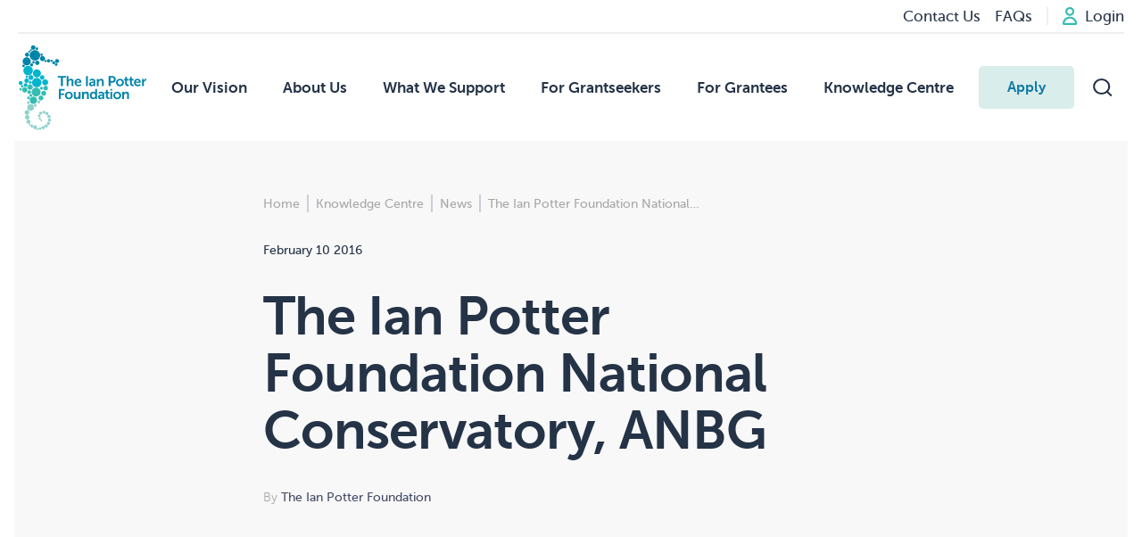

--- FILE ---
content_type: text/html; charset=utf-8
request_url: https://www.ianpotter.org.au/knowledge-centre/news/the-ian-potter-foundation-national-conservatory-anbg/
body_size: 11872
content:
<!DOCTYPE html>
<html lang="en">

<head>
    <base href="https://www.ianpotter.org.au/"><!--[if lte IE 6]></base><![endif]-->
    <meta name="generator" content="SilverStripe - https://www.silverstripe.org" />
<meta http-equiv="Content-Type" content="text/html; charset=utf-8" />
<meta property="og:title" content="The Ian Potter Foundation National Conservatory, ANBG" />
<meta property="og:type" content="article" />
<meta property="og:url" content="https://www.ianpotter.org.au/knowledge-centre/news/the-ian-potter-foundation-national-conservatory-anbg/" />
<meta property="og:image" content="https://ianpotter.sfo2.cdn.digitaloceanspaces.com/public/Uploads/160210_Botanic-Gardens_Seselja__FocusFillWzEyMDAsNjMwLCJ5IiwyOV0.jpg" />
<meta property="og:image:width" content="1200" />
<meta property="og:image:height" content="630" />
<meta property="og:site_name" content="The Ian Potter Foundation" />
<link rel="canonical" href="https://www.ianpotter.org.au/knowledge-centre/news/the-ian-potter-foundation-national-conservatory-anbg/" />
    <meta name="viewport" content="width=device-width, initial-scale=1.0">

    <title>The Ian Potter Foundation National Conservatory, ANBG | The Ian Potter Foundation</title>

    <style>
        .animate-in:not(.no-animate .animate-in) {
            transform: translateY(50px);
            opacity: 0;
        }
    </style>

    

    
        <link rel="shortcut icon" href="/favicons/favicon.png" />
<link rel="apple-touch-icon" sizes="57x57" href="/favicons/apple-icon-57x57.png">
<link rel="apple-touch-icon" sizes="60x60" href="/favicons/apple-icon-60x60.png">
<link rel="apple-touch-icon" sizes="72x72" href="/favicons/apple-icon-72x72.png">
<link rel="apple-touch-icon" sizes="76x76" href="/favicons/apple-icon-76x76.png">
<link rel="apple-touch-icon" sizes="114x114" href="/favicons/apple-icon-114x114.png">
<link rel="apple-touch-icon" sizes="120x120" href="/favicons/apple-icon-120x120.png">
<link rel="apple-touch-icon" sizes="144x144" href="/favicons/apple-icon-144x144.png">
<link rel="apple-touch-icon" sizes="152x152" href="/favicons/apple-icon-152x152.png">
<link rel="apple-touch-icon" sizes="180x180" href="/favicons/apple-icon-180x180.png">
<link rel="icon" type="image/png" sizes="192x192"  href="/favicons/android-icon-192x192.png">
<link rel="icon" type="image/png" sizes="32x32" href="/favicons/favicon-32x32.png">
<link rel="icon" type="image/png" sizes="96x96" href="/favicons/favicon-96x96.png">
<link rel="icon" type="image/png" sizes="16x16" href="/favicons/favicon-16x16.png">
<link rel="manifest" href="/manifest.json">
<meta name="msapplication-TileColor" content="#ffffff">
<meta name="msapplication-TileImage" content="/favicons/ms-icon-144x144.png">
<meta name="theme-color" content="#ffffff">
    
    
        <!-- Google Tag Manager -->
<script>(function(w,d,s,l,i){w[l]=w[l]||[];w[l].push({'gtm.start':new Date().getTime(),event:'gtm.js'});var f=d.getElementsByTagName(s)[0],j=d.createElement(s),dl=l!='dataLayer'?'&l='+l:'';j.async=true;j.src='https://www.googletagmanager.com/gtm.js?id='+i+dl;f.parentNode.insertBefore(j,f);})(window,document,'script','dataLayer','GTM-NFGXFXL');</script>
<!-- End Google Tag Manager -->

    
    <!-- Global site tag (gtag.js) - Google Analytics -->
<script async="" src="https://www.googletagmanager.com/gtag/js?id=UA-8401052-4"></script><script>
  window.dataLayer = window.dataLayer || [];
  function gtag(){dataLayer.push(arguments);}
  gtag('js', new Date());
  gtag('config', 'UA-8401052-4');
</script>
<link rel="stylesheet" type="text/css" href="/_resources/themes/ianpotter/css/sections.css?m=1688092466" />
</head>

<body class="BlogPost">
    
        <noscript><iframe src="https://www.googletagmanager.com/ns.html?id=GTM-NFGXFXL" height="0" width="0" style="display:none;visibility:hidden"></iframe></noscript>

    

    <!-- Header : Starts -->
<section class="header">
    <!-- TOPBAR:DESKTOP -->
    <div class="topbar">
        <div class="topbar__links">
            
                
                    
                        <a href="/contact-us/" class="button-link"><span>Contact Us</span></a>
                    
                        <a href="/can-we-apply/faqs/" class="button-link"><span>FAQs</span></a>
                    
                
            

            
                <div class="topbar__divider"></div>
                <a href="/my-account/" class="button-link">
                    <img src="/_resources/themes/ianpotter/icons/login.svg" class="button-link__icon" alt="">
                    <span>Login</span>
                </a>
            
        </div>
    </div>
    <!-- HEADER:DESKTOP -->
    <header class="desktop-header">
        <!-- LOGO -->
        <div class="py-3">
            <a href="https://www.ianpotter.org.au/">
                <img src="/_resources/themes/ianpotter/images/logo.svg" alt="Ian Potter logo" class="w-36">
            </a>
        </div>
        <!-- NAV -->
        <ul class="desktop-nav">
            
                <li>
                    <a href="/our-vision/" class="desktop-nav__label">Our Vision</a>
                    <!-- SUBNAV -->
                    <div class="desktop-nav__items">
                        <div class="container">
                            <div class="desktop-subnav__wrapper" style="--tiles-count: 0">
                                <div class="desktop-subnav__title-wrapper">
                                    <h2 class="desktop-subnav__title"><a href="/our-vision/">Our Vision</a></h2>
                                </div>

                                <ul class="desktop-subnav">
                                    
                                        <!-- COL:SUBNAV -->
                                        
                                            <li>
                                                <p class="desktop-subnav__subtitle"><a href="/our-vision/funding-pillars/">Funding Pillars</a></p>
                                                
                                            </li>
                                        
                                            <li>
                                                <p class="desktop-subnav__subtitle"><a href="/our-vision/funding-principals/">Funding Principles</a></p>
                                                
                                            </li>
                                        
                                    
                                </ul>

                                
                            </div>

                            
                        </div>
                    </div>
                </li>
            
                <li>
                    <a href="/about-us/" class="desktop-nav__label">About Us</a>
                    <!-- SUBNAV -->
                    <div class="desktop-nav__items">
                        <div class="container">
                            <div class="desktop-subnav__wrapper" style="--tiles-count: 1">
                                <div class="desktop-subnav__title-wrapper">
                                    <h2 class="desktop-subnav__title"><a href="/about-us/">About Us</a></h2>
                                </div>

                                <ul class="desktop-subnav">
                                    
                                        <!-- COL:SUBNAV -->
                                        
                                            <li>
                                                <p class="desktop-subnav__subtitle"><a href="/about-us/our-history/">Our History</a></p>
                                                
                                            </li>
                                        
                                            <li>
                                                <p class="desktop-subnav__subtitle"><a href="/about-us/about-sir-ian-potter/">About Sir Ian Potter</a></p>
                                                
                                            </li>
                                        
                                            <li>
                                                <p class="desktop-subnav__subtitle"><a href="/about-us/people/">Our People</a></p>
                                                
                                            </li>
                                        
                                            <li>
                                                <p class="desktop-subnav__subtitle"><a href="/about-us/donate/">Donate</a></p>
                                                
                                            </li>
                                        
                                    
                                </ul>

                                
                                    <!-- COL:CARD -->
                                    <div class="desktop-subnav__tile">
                                        <div class="nav-card">
                                            <img width="400" height="267" alt="Headshot of middle-aged woman" src="https://ianpotter.sfo2.cdn.digitaloceanspaces.com/public/People/Kathryn-North_HOP4239__FocusFillWzQwMCwyNjcsInkiLDY3XQ.JPG" loading="lazy" srcset="https://ianpotter.sfo2.cdn.digitaloceanspaces.com/public/People/Kathryn-North_HOP4239__FocusFillWzQwMCwyNjcsInkiLDY3XQ.JPG 1x, https://ianpotter.sfo2.cdn.digitaloceanspaces.com/public/People/Kathryn-North_HOP4239__FocusFillWzgwMCw1MzQsInkiLDEzNF0.JPG 2x" />


                                            
                                                <h3 class="nav-card__title">Our new Governor</h3>
                                            

                                            
                                                <p class="nav-card__desc">Introducing</p>
                                            

                                            
    <a class='button button--sm button--p1 button--outline' href="/about-us/people/page-0/">
        Professor Kathryn North AC
    </a>


                                        </div>
                                    </div>
                                
                            </div>

                            
                        </div>
                    </div>
                </li>
            
                <li>
                    <a href="/what-we-support/" class="desktop-nav__label">What We Support</a>
                    <!-- SUBNAV -->
                    <div class="desktop-nav__items">
                        <div class="container">
                            <div class="desktop-subnav__wrapper" style="--tiles-count: 1">
                                <div class="desktop-subnav__title-wrapper">
                                    <h2 class="desktop-subnav__title"><a href="/what-we-support/">What We Support</a></h2>
                                </div>

                                <ul class="desktop-subnav">
                                    
                                        <!-- COL:SUBNAV -->
                                        
                                            <li>
                                                <p class="desktop-subnav__subtitle"><a href="/what-we-support/program-areas/">Program Areas</a></p>
                                                
                                                    <div class="desktop-subnav__links">
                                                        
                                                            
                                                                <a href="/what-we-support/program-areas/arts/">Arts</a>
                                                            
                                                        
                                                            
                                                                <a href="/what-we-support/program-areas/community-wellbeing/">Community Wellbeing</a>
                                                            
                                                        
                                                            
                                                                <a href="/what-we-support/program-areas/early-childhood-development/">Early Childhood Development</a>
                                                            
                                                        
                                                            
                                                                <a href="/what-we-support/program-areas/environment/">Environment</a>
                                                            
                                                        
                                                            
                                                                <a href="/what-we-support/program-areas/medical-research/">Medical Research</a>
                                                            
                                                        
                                                            
                                                                <a href="/what-we-support/program-areas/public-health-research/">Public Health</a>
                                                            
                                                        
                                                    </div>
                                                
                                            </li>
                                        
                                            <li>
                                                <p class="desktop-subnav__subtitle"><a href="/what-we-support/major-grants/">Major Grants</a></p>
                                                
                                            </li>
                                        
                                            <li>
                                                <p class="desktop-subnav__subtitle"><a href="/what-we-support/sub-funds/">Sub-Funds</a></p>
                                                
                                            </li>
                                        
                                    
                                </ul>

                                
                                    <!-- COL:CARD -->
                                    <div class="desktop-subnav__tile">
                                        <div class="nav-card">
                                            <img width="400" height="267" alt="Black swans gliding along water in a wetland" src="https://ianpotter.sfo2.cdn.digitaloceanspaces.com/public/Funding-Rounds/5Nature-Glenelg-Trust-video-still__FocusFillWzQwMCwyNjcsInkiLDg4XQ.png" loading="lazy" srcset="https://ianpotter.sfo2.cdn.digitaloceanspaces.com/public/Funding-Rounds/5Nature-Glenelg-Trust-video-still__FocusFillWzQwMCwyNjcsInkiLDg4XQ.png 1x, https://ianpotter.sfo2.cdn.digitaloceanspaces.com/public/Funding-Rounds/5Nature-Glenelg-Trust-video-still__FocusFillWzQ1MywzMDIsInkiLDEwMF0.png 2x" />


                                            
                                                <h3 class="nav-card__title">Funding Rounds 2026</h3>
                                            

                                            
                                                <p class="nav-card__desc">All Program Area dates for 2026 now available</p>
                                            

                                            
    <a class='button button--sm button--p1 button--outline' href="/can-we-apply/funding-rounds/">
        Learn more
    </a>


                                        </div>
                                    </div>
                                
                            </div>

                            
                        </div>
                    </div>
                </li>
            
                <li>
                    <a href="/can-we-apply/" class="desktop-nav__label">For Grantseekers</a>
                    <!-- SUBNAV -->
                    <div class="desktop-nav__items">
                        <div class="container">
                            <div class="desktop-subnav__wrapper" style="--tiles-count: 1">
                                <div class="desktop-subnav__title-wrapper">
                                    <h2 class="desktop-subnav__title"><a href="/can-we-apply/">For Grantseekers</a></h2>
                                </div>

                                <ul class="desktop-subnav">
                                    
                                        <!-- COL:SUBNAV -->
                                        
                                            <li>
                                                <p class="desktop-subnav__subtitle"><a href="/can-we-apply/">Can we apply?</a></p>
                                                
                                            </li>
                                        
                                            <li>
                                                <p class="desktop-subnav__subtitle"><a href="/can-we-apply/can-we-apply-university/">Universities/Research Institutes </a></p>
                                                
                                            </li>
                                        
                                            <li>
                                                <p class="desktop-subnav__subtitle"><a href="/can-we-apply/funding-rounds/">Funding Rounds</a></p>
                                                
                                            </li>
                                        
                                            <li>
                                                <p class="desktop-subnav__subtitle"><a href="/can-we-apply/faqs/">FAQs</a></p>
                                                
                                            </li>
                                        
                                            <li>
                                                <p class="desktop-subnav__subtitle"><a href="/can-we-apply/standard-grant-conditions/">Standard Grant Conditions</a></p>
                                                
                                            </li>
                                        
                                            <li>
                                                <p class="desktop-subnav__subtitle"><a href="/can-we-apply/tips-and-hints/">Tips &amp; Hints</a></p>
                                                
                                            </li>
                                        
                                    
                                </ul>

                                
                                    <!-- COL:CARD -->
                                    <div class="desktop-subnav__tile">
                                        <div class="nav-card">
                                            <img width="400" height="267" alt="Can we apply CTA" src="https://ianpotter.sfo2.cdn.digitaloceanspaces.com/public/Uploads/Can-we-apply-CTA__FocusFillWzQwMCwyNjcsInkiLDY3XQ.png" loading="lazy" srcset="https://ianpotter.sfo2.cdn.digitaloceanspaces.com/public/Uploads/Can-we-apply-CTA__FocusFillWzQwMCwyNjcsInkiLDY3XQ.png 1x, https://ianpotter.sfo2.cdn.digitaloceanspaces.com/public/Uploads/Can-we-apply-CTA__FocusFillWzYwMCw0MDEsInkiLDEwMF0.png 2x" />


                                            
                                                <h3 class="nav-card__title">Can we apply?</h3>
                                            

                                            
                                                <p class="nav-card__desc">Check your eligibility</p>
                                            

                                            
    <a class='button button--sm button--p1 button--outline' href="/can-we-apply/">
        Take the quiz
    </a>


                                        </div>
                                    </div>
                                
                            </div>

                            
                        </div>
                    </div>
                </li>
            
                <li>
                    <a href="/for-grantees/welcome/" class="desktop-nav__label">For Grantees</a>
                    <!-- SUBNAV -->
                    <div class="desktop-nav__items">
                        <div class="container">
                            <div class="desktop-subnav__wrapper" style="--tiles-count: 1">
                                <div class="desktop-subnav__title-wrapper">
                                    <h2 class="desktop-subnav__title"><a href="/for-grantees/welcome/">For Grantees</a></h2>
                                </div>

                                <ul class="desktop-subnav">
                                    
                                        <!-- COL:SUBNAV -->
                                        
                                            <li>
                                                <p class="desktop-subnav__subtitle"><a href="/for-grantees/welcome/">Welcome</a></p>
                                                
                                            </li>
                                        
                                            <li>
                                                <p class="desktop-subnav__subtitle"><a href="/for-grantees/publicising-your-grant/">Publicising your grant</a></p>
                                                
                                            </li>
                                        
                                            <li>
                                                <p class="desktop-subnav__subtitle"><a href="/for-grantees/keep-in-touch/">Keep in Touch</a></p>
                                                
                                            </li>
                                        
                                            <li>
                                                <p class="desktop-subnav__subtitle"><a href="/for-grantees/reporting/">Reporting</a></p>
                                                
                                            </li>
                                        
                                            <li>
                                                <p class="desktop-subnav__subtitle"><a href="/for-grantees/the-ian-potter-foundation-evaluation-panel/">IPF Evaluation Panel</a></p>
                                                
                                            </li>
                                        
                                            <li>
                                                <p class="desktop-subnav__subtitle"><a href="/for-grantees/learning-resources/">Learning Resources</a></p>
                                                
                                            </li>
                                        
                                    
                                </ul>

                                
                                    <!-- COL:CARD -->
                                    <div class="desktop-subnav__tile">
                                        <div class="nav-card">
                                            <img width="400" height="267" alt="Screenshot of Issue 47 of Seahorse newsletter" src="https://ianpotter.sfo2.cdn.digitaloceanspaces.com/public/Uploads/Seahorse-47_Oct23__FocusFillWzQwMCwyNjcsInkiLDQ0XQ.png" loading="lazy" srcset="https://ianpotter.sfo2.cdn.digitaloceanspaces.com/public/Uploads/Seahorse-47_Oct23__FocusFillWzQwMCwyNjcsInkiLDQ0XQ.png 1x, https://ianpotter.sfo2.cdn.digitaloceanspaces.com/public/Uploads/Seahorse-47_Oct23__FocusFillWzY2MCw0NDEsInkiLDcyXQ.png 2x" />


                                            
                                                <h3 class="nav-card__title">Get to know us</h3>
                                            

                                            
                                                <p class="nav-card__desc">Read our latest newsletter</p>
                                            

                                            
    <a class='button button--sm button--p1 button--outline' href="/contact-us/">
        Subscribe now
    </a>


                                        </div>
                                    </div>
                                
                            </div>

                            
                        </div>
                    </div>
                </li>
            
                <li>
                    <a href="/knowledge-centre/" class="desktop-nav__label">Knowledge Centre</a>
                    <!-- SUBNAV -->
                    <div class="desktop-nav__items">
                        <div class="container">
                            <div class="desktop-subnav__wrapper" style="--tiles-count: 1">
                                <div class="desktop-subnav__title-wrapper">
                                    <h2 class="desktop-subnav__title"><a href="/knowledge-centre/">Knowledge Centre</a></h2>
                                </div>

                                <ul class="desktop-subnav">
                                    
                                        <!-- COL:SUBNAV -->
                                        
                                            <li>
                                                <p class="desktop-subnav__subtitle"><a href="/knowledge-centre/annual-reports/">Annual Grant Reviews</a></p>
                                                
                                            </li>
                                        
                                            <li>
                                                <p class="desktop-subnav__subtitle"><a href="/knowledge-centre/case-studies/">Case Studies</a></p>
                                                
                                            </li>
                                        
                                            <li>
                                                <p class="desktop-subnav__subtitle"><a href="/knowledge-centre/grants-database/">Grants Database</a></p>
                                                
                                            </li>
                                        
                                            <li>
                                                <p class="desktop-subnav__subtitle"><a href="/knowledge-centre/learnings/">Learnings</a></p>
                                                
                                            </li>
                                        
                                            <li>
                                                <p class="desktop-subnav__subtitle"><a href="/knowledge-centre/news/">News</a></p>
                                                
                                            </li>
                                        
                                            <li>
                                                <p class="desktop-subnav__subtitle"><a href="/knowledge-centre/newsletter/">Newsletter</a></p>
                                                
                                            </li>
                                        
                                    
                                </ul>

                                
                                    <!-- COL:CARD -->
                                    <div class="desktop-subnav__tile">
                                        <div class="nav-card">
                                            <img width="400" height="267" alt="A group of 10 people smiling at the camera in front of the Australian, Aboriginal and Torres Strait Isalands flags." src="https://ianpotter.sfo2.cdn.digitaloceanspaces.com/public/Uploads/Seed-Futures-site-visit-Sept25_cropped__FocusFillWzQwMCwyNjcsInkiLDUxXQ.png" loading="lazy" srcset="https://ianpotter.sfo2.cdn.digitaloceanspaces.com/public/Uploads/Seed-Futures-site-visit-Sept25_cropped__FocusFillWzQwMCwyNjcsInkiLDUxXQ.png 1x, https://ianpotter.sfo2.cdn.digitaloceanspaces.com/public/Uploads/Seed-Futures-site-visit-Sept25_cropped__FocusFillWzgwMCw1MzQsInkiLDEwMl0.png 2x" />


                                            
                                                <h3 class="nav-card__title">Latest news</h3>
                                            

                                            
                                                <p class="nav-card__desc">Grants Round Up September 2025</p>
                                            

                                            
    <a class='button button--sm button--p1 button--outline' href="/knowledge-centre/news/grants-round-up-september-2025/" target='_blank' rel='noopener'>
        Read now
    </a>


                                        </div>
                                    </div>
                                
                            </div>

                            
                        </div>
                    </div>
                </li>
            
        </ul>

        
            <div class="search">
                <form action="/home/SearchForm/" method="get" enctype="application/x-www-form-urlencoded" class="w-full">
    <div class="search__container">
        
            <input type="text" name="Search" class="text search__input form-group--no-label" placeholder="Search" />
        

        
            
                
                    <button type="submit" value="Go" class="action search__submit">
                        <img src="/_resources/themes/ianpotter/icons/search.svg" alt="Search submit icon">
                    </button>
                
            
        
    </div>
</form>

                <div class="ml-3 xl:hidden">
                    <button type="button" class="button mobile-search-closer button--md button--icon">
                        <img src="/_resources/themes/ianpotter/icons/close-p1.svg" alt="Close icon" class="button__icon">
                    </button>
                </div>
            </div>
        

        <!-- ACTIONS -->
        <div class="flex items-center">
            
                <a href="/can-we-apply/" class="button desktop-apply button--md button--p2 button--muted">
                    <span class="button__label">Apply</span>
                </a>
            

            <button type="button" class="button desktop-search-opener ml-2 button--md button--icon">
                <img src="/_resources/themes/ianpotter/icons/search.svg" alt="Search icon" class="button__icon">
            </button>
            <button type="button" class="button desktop-search-closer ml-2 button--md button--icon">
                <img src="/_resources/themes/ianpotter/icons/close.svg" alt="Close icon" class="button__icon">
            </button>
        </div>
    </header>
    <!-- HEADER:MOBILE -->
    <header class="mobile-header">
        <!-- TOP -->
        <div class="mobile-header__top">
            <button type="button" class="button mobile-search-opener button--md button--icon">
                <img src="/_resources/themes/ianpotter/icons/search-p1.svg" alt="Open search icon" class="button__icon">
            </button>
            <!-- LOGO -->
            <a href="https://www.ianpotter.org.au/">
                <img src="/_resources/themes/ianpotter/images/logo.svg" alt="The Ian Potter Foundation" class="h-20">
            </a>
            <button class="button mobile-nav-closer button--md button--icon">
                <img src="/_resources/themes/ianpotter/icons/close-p1.svg" alt="Close navigation icon" class="button__icon">
            </button>
            <button class="button mobile-nav-opener button--md button--icon">
                <img src="/_resources/themes/ianpotter/icons/menu-p1.svg" alt="Open navigation icon" class="button__icon">
            </button>
        </div>

        <!-- SEARCH -->
        <div class="search">
            <div class="search__container">
                <form action="/home/SearchForm/" method="get" enctype="application/x-www-form-urlencoded" class="w-full">
    <div class="search__container">
        
            <input type="text" name="Search" class="text search__input form-group--no-label" placeholder="Search" />
        

        
            
                
                    <button type="submit" value="Go" class="action search__submit">
                        <img src="/_resources/themes/ianpotter/icons/search.svg" alt="Search submit icon">
                    </button>
                
            
        
    </div>
</form>

            </div>
            <div class="ml-3 xl:hidden">
                <button type="button" class="button mobile-search-closer button--md button--icon">
                    <img src="/_resources/themes/ianpotter/icons/close-p1.svg" alt="" class="button__icon">
                </button>
            </div>
        </div>

        <!-- NAV -->
        <nav id="mobile-nav" class="mobile-nav">
            <!-- MENU 1 -->
            <ul>
                
                    <li class="mm-li">
                        <a href="/our-vision/">Our Vision</a>
                        
                            <span class="mm-spn">Our Vision</span>
                            <ul>
                                <!-- MENU 2 : ITEMS -->
                                
                                    <li class="mm-li">
                                        <a href="/our-vision/funding-pillars/">Funding Pillars</a>
                                        
                                    </li>
                                
                                    <li class="mm-li">
                                        <a href="/our-vision/funding-principals/">Funding Principles</a>
                                        
                                    </li>
                                

                                <!-- MENU 2 : FOOTER -->
                                
                            </ul>
                        
                    </li>
                
                    <li class="mm-li">
                        <a href="/about-us/">About Us</a>
                        
                            <span class="mm-spn">About Us</span>
                            <ul>
                                <!-- MENU 2 : ITEMS -->
                                
                                    <li class="mm-li">
                                        <a href="/about-us/our-history/">Our History</a>
                                        
                                    </li>
                                
                                    <li class="mm-li">
                                        <a href="/about-us/about-sir-ian-potter/">About Sir Ian Potter</a>
                                        
                                    </li>
                                
                                    <li class="mm-li">
                                        <a href="/about-us/people/">Our People</a>
                                        
                                    </li>
                                
                                    <li class="mm-li">
                                        <a href="/about-us/donate/">Donate</a>
                                        
                                    </li>
                                

                                <!-- MENU 2 : FOOTER -->
                                
                                    <li class="mobile-nav__footer">
                                        <div class="nav-card">
                                            <img width="228" height="172" alt="Headshot of middle-aged woman" src="https://ianpotter.sfo2.cdn.digitaloceanspaces.com/public/People/Kathryn-North_HOP4239__FocusFillWzIyOCwxNzIsInkiLDI4XQ.JPG" loading="lazy" srcset="https://ianpotter.sfo2.cdn.digitaloceanspaces.com/public/People/Kathryn-North_HOP4239__FocusFillWzIyOCwxNzIsInkiLDI4XQ.JPG 1x, https://ianpotter.sfo2.cdn.digitaloceanspaces.com/public/People/Kathryn-North_HOP4239__FocusFillWzQ1NiwzNDQsInkiLDU2XQ.JPG 2x" />


                                            
                                                <h3 class="nav-card__title">Our new Governor</h3>
                                            

                                            
                                                <p class="nav-card__desc">Introducing</p>
                                            

                                            
    <a class='button button--sm button--p1 button--outline' href="/about-us/people/page-0/">
        Professor Kathryn North AC
    </a>


                                        </div>
                                    </li>
                                
                            </ul>
                        
                    </li>
                
                    <li class="mm-li">
                        <a href="/what-we-support/">What We Support</a>
                        
                            <span class="mm-spn">What We Support</span>
                            <ul>
                                <!-- MENU 2 : ITEMS -->
                                
                                    <li class="mm-li">
                                        <a href="/what-we-support/program-areas/">Program Areas</a>
                                        
                                            <span class="mm-spn">Program Areas</span>
                                            <!-- MENU 3 -->
                                            <ul>
                                                <!-- MENU 3 : ITEMS -->
                                                
                                                    <li class="mm-li">
                                                        <a href="/what-we-support/program-areas/arts/">Arts</a>
                                                    </li>
                                                
                                                    <li class="mm-li">
                                                        <a href="/what-we-support/program-areas/community-wellbeing/">Community Wellbeing</a>
                                                    </li>
                                                
                                                    <li class="mm-li">
                                                        <a href="/what-we-support/program-areas/early-childhood-development/">Early Childhood Development</a>
                                                    </li>
                                                
                                                    <li class="mm-li">
                                                        <a href="/what-we-support/program-areas/environment/">Environment</a>
                                                    </li>
                                                
                                                    <li class="mm-li">
                                                        <a href="/what-we-support/program-areas/medical-research/">Medical Research</a>
                                                    </li>
                                                
                                                    <li class="mm-li">
                                                        <a href="/what-we-support/program-areas/public-health-research/">Public Health</a>
                                                    </li>
                                                
                                                <!-- MENU 3 : FOOTER -->
                                                <li class="mobile-nav__footer">
                                                    <!---->
                                                </li>
                                            </ul>
                                        
                                    </li>
                                
                                    <li class="mm-li">
                                        <a href="/what-we-support/major-grants/">Major Grants</a>
                                        
                                    </li>
                                
                                    <li class="mm-li">
                                        <a href="/what-we-support/sub-funds/">Sub-Funds</a>
                                        
                                    </li>
                                

                                <!-- MENU 2 : FOOTER -->
                                
                                    <li class="mobile-nav__footer">
                                        <div class="nav-card">
                                            <img width="228" height="172" alt="Black swans gliding along water in a wetland" src="https://ianpotter.sfo2.cdn.digitaloceanspaces.com/public/Funding-Rounds/5Nature-Glenelg-Trust-video-still__FocusFillWzIyOCwxNzIsInkiLDQwXQ.png" loading="lazy" srcset="https://ianpotter.sfo2.cdn.digitaloceanspaces.com/public/Funding-Rounds/5Nature-Glenelg-Trust-video-still__FocusFillWzIyOCwxNzIsInkiLDQwXQ.png 1x, https://ianpotter.sfo2.cdn.digitaloceanspaces.com/public/Funding-Rounds/5Nature-Glenelg-Trust-video-still__FocusFillWzQ1MywzNDIsInkiLDgwXQ.png 2x" />


                                            
                                                <h3 class="nav-card__title">Funding Rounds 2026</h3>
                                            

                                            
                                                <p class="nav-card__desc">All Program Area dates for 2026 now available</p>
                                            

                                            
    <a class='button button--sm button--p1 button--outline' href="/can-we-apply/funding-rounds/">
        Learn more
    </a>


                                        </div>
                                    </li>
                                
                            </ul>
                        
                    </li>
                
                    <li class="mm-li">
                        <a href="/can-we-apply/">For Grantseekers</a>
                        
                            <span class="mm-spn">For Grantseekers</span>
                            <ul>
                                <!-- MENU 2 : ITEMS -->
                                
                                    <li class="mm-li">
                                        <a href="/can-we-apply/">Can we apply?</a>
                                        
                                    </li>
                                
                                    <li class="mm-li">
                                        <a href="/can-we-apply/can-we-apply-university/">Universities/Research Institutes </a>
                                        
                                    </li>
                                
                                    <li class="mm-li">
                                        <a href="/can-we-apply/funding-rounds/">Funding Rounds</a>
                                        
                                    </li>
                                
                                    <li class="mm-li">
                                        <a href="/can-we-apply/faqs/">FAQs</a>
                                        
                                    </li>
                                
                                    <li class="mm-li">
                                        <a href="/can-we-apply/standard-grant-conditions/">Standard Grant Conditions</a>
                                        
                                    </li>
                                
                                    <li class="mm-li">
                                        <a href="/can-we-apply/tips-and-hints/">Tips &amp; Hints</a>
                                        
                                    </li>
                                

                                <!-- MENU 2 : FOOTER -->
                                
                                    <li class="mobile-nav__footer">
                                        <div class="nav-card">
                                            <img width="228" height="172" alt="Can we apply CTA" src="https://ianpotter.sfo2.cdn.digitaloceanspaces.com/public/Uploads/Can-we-apply-CTA__FocusFillWzIyOCwxNzIsInkiLDI3XQ.png" loading="lazy" srcset="https://ianpotter.sfo2.cdn.digitaloceanspaces.com/public/Uploads/Can-we-apply-CTA__FocusFillWzIyOCwxNzIsInkiLDI3XQ.png 1x, https://ianpotter.sfo2.cdn.digitaloceanspaces.com/public/Uploads/Can-we-apply-CTA__FocusFillWzQ1NiwzNDQsInkiLDU1XQ.png 2x" />


                                            
                                                <h3 class="nav-card__title">Can we apply?</h3>
                                            

                                            
                                                <p class="nav-card__desc">Check your eligibility</p>
                                            

                                            
    <a class='button button--sm button--p1 button--outline' href="/can-we-apply/">
        Take the quiz
    </a>


                                        </div>
                                    </li>
                                
                            </ul>
                        
                    </li>
                
                    <li class="mm-li">
                        <a href="/for-grantees/welcome/">For Grantees</a>
                        
                            <span class="mm-spn">For Grantees</span>
                            <ul>
                                <!-- MENU 2 : ITEMS -->
                                
                                    <li class="mm-li">
                                        <a href="/for-grantees/welcome/">Welcome</a>
                                        
                                    </li>
                                
                                    <li class="mm-li">
                                        <a href="/for-grantees/publicising-your-grant/">Publicising your grant</a>
                                        
                                    </li>
                                
                                    <li class="mm-li">
                                        <a href="/for-grantees/keep-in-touch/">Keep in Touch</a>
                                        
                                    </li>
                                
                                    <li class="mm-li">
                                        <a href="/for-grantees/reporting/">Reporting</a>
                                        
                                    </li>
                                
                                    <li class="mm-li">
                                        <a href="/for-grantees/the-ian-potter-foundation-evaluation-panel/">IPF Evaluation Panel</a>
                                        
                                    </li>
                                
                                    <li class="mm-li">
                                        <a href="/for-grantees/learning-resources/">Learning Resources</a>
                                        
                                    </li>
                                

                                <!-- MENU 2 : FOOTER -->
                                
                                    <li class="mobile-nav__footer">
                                        <div class="nav-card">
                                            <img width="228" height="172" alt="Screenshot of Issue 47 of Seahorse newsletter" src="https://ianpotter.sfo2.cdn.digitaloceanspaces.com/public/Uploads/Seahorse-47_Oct23__FocusFillWzIyOCwxNzIsInkiLDE0XQ.png" loading="lazy" srcset="https://ianpotter.sfo2.cdn.digitaloceanspaces.com/public/Uploads/Seahorse-47_Oct23__FocusFillWzIyOCwxNzIsInkiLDE0XQ.png 1x, https://ianpotter.sfo2.cdn.digitaloceanspaces.com/public/Uploads/Seahorse-47_Oct23__FocusFillWzQ1NiwzNDQsInkiLDI5XQ.png 2x" />


                                            
                                                <h3 class="nav-card__title">Get to know us</h3>
                                            

                                            
                                                <p class="nav-card__desc">Read our latest newsletter</p>
                                            

                                            
    <a class='button button--sm button--p1 button--outline' href="/contact-us/">
        Subscribe now
    </a>


                                        </div>
                                    </li>
                                
                            </ul>
                        
                    </li>
                
                    <li class="mm-li">
                        <a href="/knowledge-centre/">Knowledge Centre</a>
                        
                            <span class="mm-spn">Knowledge Centre</span>
                            <ul>
                                <!-- MENU 2 : ITEMS -->
                                
                                    <li class="mm-li">
                                        <a href="/knowledge-centre/annual-reports/">Annual Grant Reviews</a>
                                        
                                    </li>
                                
                                    <li class="mm-li">
                                        <a href="/knowledge-centre/case-studies/">Case Studies</a>
                                        
                                    </li>
                                
                                    <li class="mm-li">
                                        <a href="/knowledge-centre/grants-database/">Grants Database</a>
                                        
                                    </li>
                                
                                    <li class="mm-li">
                                        <a href="/knowledge-centre/learnings/">Learnings</a>
                                        
                                    </li>
                                
                                    <li class="mm-li">
                                        <a href="/knowledge-centre/news/">News</a>
                                        
                                    </li>
                                
                                    <li class="mm-li">
                                        <a href="/knowledge-centre/newsletter/">Newsletter</a>
                                        
                                    </li>
                                

                                <!-- MENU 2 : FOOTER -->
                                
                                    <li class="mobile-nav__footer">
                                        <div class="nav-card">
                                            <img width="228" height="172" alt="A group of 10 people smiling at the camera in front of the Australian, Aboriginal and Torres Strait Isalands flags." src="https://ianpotter.sfo2.cdn.digitaloceanspaces.com/public/Uploads/Seed-Futures-site-visit-Sept25_cropped__FocusFillWzIyOCwxNzIsInkiLDld.png" loading="lazy" srcset="https://ianpotter.sfo2.cdn.digitaloceanspaces.com/public/Uploads/Seed-Futures-site-visit-Sept25_cropped__FocusFillWzIyOCwxNzIsInkiLDld.png 1x, https://ianpotter.sfo2.cdn.digitaloceanspaces.com/public/Uploads/Seed-Futures-site-visit-Sept25_cropped__FocusFillWzQ1NiwzNDQsInkiLDE5XQ.png 2x" />


                                            
                                                <h3 class="nav-card__title">Latest news</h3>
                                            

                                            
                                                <p class="nav-card__desc">Grants Round Up September 2025</p>
                                            

                                            
    <a class='button button--sm button--p1 button--outline' href="/knowledge-centre/news/grants-round-up-september-2025/" target='_blank' rel='noopener'>
        Read now
    </a>


                                        </div>
                                    </li>
                                
                            </ul>
                        
                    </li>
                

                <!-- MENU 1 : FOOTER -->
                <li class="mobile-nav__footer-menu">
                    
                        <!-- ACTIONS -->
                        <div class="border-t-2 border-white border-b-2 py-5 flex items-center">
                            <div class="button button--md button--white button--trn">
                                <span class="button__label">My Account</span>
                            </div>
                            <a href="/my-account/" class="button button--md button--login">
                                <img src="/_resources/themes/ianpotter/icons/login-white.svg" alt="Login person icon" class="button__icon">
                                <span class="button__label">Login</span>
                            </a>
                        </div>
                    
                    <!-- SOCIAL -->
                    <div class="mobile-nav__social">
                        
    <a href="https://www.facebook.com/ianpotterfoundation">
        <img src="/_resources/themes/ianpotter/icons/facebook.svg" alt="Facebook">
    </a>

    <a href="https://www.youtube.com/channel/UCvK56sGtyh8-oyT2-JhWfjg">
        <img src="/_resources/themes/ianpotter/icons/youtube.svg" alt="Youtube">
    </a>

    <a href="https://twitter.com/IanPotterFdn">
        <img src="/_resources/themes/ianpotter/icons/twitter.svg" alt="Twitter">
    </a>


                    </div>
                    <!-- OTHER LINKS -->
                    
                        
                            <div class="mobile-nav__links">
                                
                                    <a href="/contact-us/">Contact Us</a>
                                
                                    <a href="/can-we-apply/faqs/">FAQs</a>
                                
                            </div><!-- /.nav__links -->
                        
                    
                </li>
            </ul>
        </nav>
    </header>
</section>
<!-- Header : Ends -->


    <div class="sections">
        


        <section class="header-1 section-gray">
    <div class="container">
        <div class="lg:w-14/24 lg:mx-auto">
            
    <ol itemscope="itemscope" itemtype="https://schema.org/BreadcrumbList" class="breadcrumbs flex-wrap">
        <li itemprop="itemListElement" itemscope="itemscope" itemtype="https://schema.org/ListItem">
            <a itemprop="item" href="/">
                <span itemprop="name">Home</span>
            </a>
            <meta itemprop="position" content="0">
        </li>
        
            <li itemprop="itemListElement" itemscope="itemscope" itemtype="https://schema.org/ListItem" class="current">
                <a itemprop="item" href="/knowledge-centre/">
                    <span itemprop="name">Knowledge Centre</span>
                </a>
                <meta itemprop="position" content="1">
            </li>
        
            <li itemprop="itemListElement" itemscope="itemscope" itemtype="https://schema.org/ListItem" class="current">
                <a itemprop="item" href="/knowledge-centre/news/">
                    <span itemprop="name">News</span>
                </a>
                <meta itemprop="position" content="2">
            </li>
        
            <li itemprop="itemListElement" itemscope="itemscope" itemtype="https://schema.org/ListItem" class="current">
                <a itemprop="item" href="/knowledge-centre/news/the-ian-potter-foundation-national-conservatory-anbg/">
                    <span itemprop="name">The Ian Potter Foundation National…</span>
                </a>
                <meta itemprop="position" content="3">
            </li>
        
    </ol>


            <p class="text-b4 text-g1-500 mt-8">February 10 2016</p>
            <h2 class="section-title section-title--black mt-8">The Ian Potter Foundation National Conservatory, ANBG</h2>

            
                <p class="mt-8 text-b4">
                    <span class="text-g4-500 font-light">By</span>
                    <span class="text-g2-500 ">
                        
                            
                            
                            The Ian Potter Foundation
                        
                    </span>
                </p>
            
        </div>
    </div>
</section>


    
	   
    
    <section class="image-section section-gray" id="e496">
    
        <div class="w-full lg:hidden animate-in">
            <div style="height: 0; padding-top: 56.25%; position: relative;">
    <iframe style="position: absolute; left: 0; top: 0; width: 100%; height: 100%;"src="https://www.youtube.com/embed/GSriZutDkKY"></iframe>
</div>
        </div>
    

    <div class="container lg:relative animate-in">
        
            <div class="w-full rounded-3xl overflow-hidden hidden lg:block">
                <div style="height: 0; padding-top: 56.25%; position: relative;">
    <iframe style="position: absolute; left: 0; top: 0; width: 100%; height: 100%;"src="https://www.youtube.com/embed/GSriZutDkKY"></iframe>
</div>
            </div>
        

        
    </div>
</section>





    
	   
    
    <section class="foundation-details section-gray" id="e367">
    <div class="container">
        <div class="section-text lg:mx-6/24 2xl:mx-7/24 wysiwyg animate-in">
            <p>This video above was published on 12 May 2023 and provides an update on the progress of The Ian Potter Conservatory.</p><p>&nbsp;</p><h5><strong style="line-height: 1.6;">Announcement of The Ian Potter National Conservatory</strong></h5><p><strong>10 February, 2016</strong></p><h6><strong>Speech delivered by Craig Connelly<br><br></strong></h6><p><em>In a country as vast and varied as Australia, few people will have the opportunity to travel to every corner to experience firsthand the extraordinary diversity of our native flora, from our verdant tropical islands to our red dirt deserts, and everything in between.</em></p><p><em>The Australian National Botanic Garden is already home to tens of thousands of native plant species from right across our magnificent continent. When The Ian Potter Foundation National Conservatory opens next year, visitors will have the opportunity to step into the wonderful world of Australia’s tropical and sub-tropical plant life, completing the journey around our nation’s flora offered at ANBG.</em></p><p><em>This is an exciting and ambitious undertaking, and I am proud to be here today to represent The Ian Potter Foundation and join with the Australian Government and the ANBG team to launch this important project.</em></p><p><em>The Ian Potter Foundation is one of Australia’s largest philanthropic foundations, distributing in excess of $24 million a year to our country’s leading not-for-profits across the Arts, Community Wellbeing, Education, the Environment, Medical Research and of course, Science. Every year we receive hundreds of applications for funding from organisations large and small.</em></p><p><em>Choosing which projects we will support is no easy task. $24 million may sound like a lot of money but over the 50 years since Sir Ian Potter established the Foundation, we have learned a lot about the characteristics of a successful project and how to make a limited pool of funds have maximum impact.&nbsp; We work hard to direct our funding to projects that will not just achieve goals in the short term but deliver genuine, sustainable benefits to the community for years to come.</em></p><p><em>Our philanthropy is underpinned by core funding principles that guide our grant-making to achieve this. We fund prevention rather than cure, and we seek to encourage excellence in every endeavour. We look to support innovative solutions and ideas but only the ones that have the promise of sustainability and long-term reach. And we seek to amplify the impact of our funds through leverage and working in partnership with others, including other philanthropic foundations and government.</em></p><p><em>There is no doubt that this project bears all these hallmarks of success. From the innovation of the sustainable, energy-efficient glasshouse design; the calibre of the award-winning ANBG itself, and the excellence of the management and project teams; the conservation of threatened species that will help prevent their extinction, right through to the funding partnership with the Government and the research collaborations the facility will make possible, we feel confident that The Ian Potter National Conservatory is in fact, an iconic project.</em></p><p><em>As major supporters of a number of key botanical projects around Australia, including the Ian Potter Children’s Garden in Melbourne; the Australian Garden at the Royal Botanic Gardens, Cranbourne in Victoria; the Royal Botanic Gardens and Domain Trust’s PlantBank in Mount Annan, our Foundation has a long history of investment in conservation and awareness of Australia’s truly unique native flora. We are immensely proud to commit $1.5 million to this project, and believe it will pay tremendous dividends in conservation and education. The Ian Potter National Conservatory will be a stunning new addition to these magnificent gardens and the realisation of the ANBG Master Plan. For researchers, scientists, conservationists, and the full spectrum of garden visitors from Australia and around the world it will offer a place for learning, discovery and wonder. Australia is blessed with such incredible diversity – now it will be accessible to all.</em></p><p><em>Congratulations.</em></p>
        </div>
    </div>
</section>





    
	   
    
    <section class="funding-principles section-gray" id="e368">
    <img width="1023" height="815" alt="Three men in suits" src="https://ianpotter.sfo2.cdn.digitaloceanspaces.com/public/Uploads/160210_Botanic-Gardens_Seselja__ScaleMaxWidthWzEwMjNd.jpg" loading="lazy" class="w-full lg:hidden mb-8" srcset="https://ianpotter.sfo2.cdn.digitaloceanspaces.com/public/Uploads/160210_Botanic-Gardens_Seselja__ScaleMaxWidthWzEwMjNd.jpg 1x, https://ianpotter.sfo2.cdn.digitaloceanspaces.com/public/Uploads/160210_Botanic-Gardens_Seselja__ScaleMaxWidthWzIwNDZd.jpg 2x" />

    
        <div class="container lg:hidden">
            <div class="caption mb-8 -mt-8">(L-R) Craig Connelly, CEO of The Ian Potter Foundation, Senator Zed Seselja, Peter Byron, General Manager ANBG</div>
        </div>
    

    <div class="container">
        <div class="lg:flex lg:justify-between lg:items-center">
            <div class="hidden relative lg:block lg:w-14/24 animate-in">
                <img width="2158" height="1720" alt="Three men in suits" src="https://ianpotter.sfo2.cdn.digitaloceanspaces.com/public/Uploads/160210_Botanic-Gardens_Seselja__ScaleMaxWidthWzIxNThd.jpg" loading="lazy" class="rounded-3xl w-full h-full object-cover" srcset="https://ianpotter.sfo2.cdn.digitaloceanspaces.com/public/Uploads/160210_Botanic-Gardens_Seselja__ScaleMaxWidthWzIxNThd.jpg 1x, https://ianpotter.sfo2.cdn.digitaloceanspaces.com/public/Uploads/160210_Botanic-Gardens_Seselja__ScaleMaxWidthWzQzMTZd.jpg 2x" />

                
                    <div class="caption">(L-R) Craig Connelly, CEO of The Ian Potter Foundation, Senator Zed Seselja, Peter Byron, General Manager ANBG</div>
                
            </div>

            <div class="lg:w-7/24 mr-2/24">
                

                <div class="section-text mt-6 wysiwyg animate-in delay-100">
                    <p><span>When The Ian Potter Foundation National Conservatory opens, visitors will have the opportunity to step into the wonderful world of Australia’s tropical and sub-tropical plant life, completing the journey around our nation’s flora offered at the Australian National Botanic Gardens, Canberra.&nbsp;</span></p>
                </div>

                
            </div>
        </div>
    </div>
</section>





    



<section class="social section-gray">
    <div class="container">
        <div class="flex justify-center space-x-4 border-t-2 border-b-2 border-g3-300 py-6 mx-1/24">
            <a href="https://www.facebook.com/sharer/sharer.php?u=https%3A%2F%2Fwww.ianpotter.org.au%2Fknowledge-centre%2Fnews%2Fthe-ian-potter-foundation-national-conservatory-anbg%2F&t=The+Ian+Potter+Foundation+National+Conservatory%2C+ANBG" target="_blank" title="Share on Facebook"
                class="social-button social-button--facebook">
                <img src="/_resources/themes/ianpotter/icons/facebook.svg" alt="Facebook">
                <span>Share</span>
            </a>
            <a href="https://twitter.com/share?url=https%3A%2F%2Fwww.ianpotter.org.au%2Fknowledge-centre%2Fnews%2Fthe-ian-potter-foundation-national-conservatory-anbg%2F&text=The+Ian+Potter+Foundation+National+Conservatory%2C+ANBG" target="_blank" title="Share on Twitter"
                class="social-button social-button--twitter">
                <img src="/_resources/themes/ianpotter/icons/twitter.svg" alt="Twitter">
                <span>Tweet</span>
            </a>
        </div>
    </div>
</section>


    <section class="related-pages section-gray" id="related_posts">
        <div class="container">
            <h2 class="section-subtitle text-center lg:w-1/2 lg:m-auto">You may be interested in these</h2>

            <div class="mt-10">
                <div class="related-pages-slider lg:grid lg:grid-cols-3">
                    
                        <div class="related-pages-card">
                            <div class="related-pages-card__body">
                                <p class="section-label">July 17 2025</p>
<h3 class="related-pages-card__title">CEO Update July 2025</h3>
<div class="section-text mt-4 wysiwyg">
    <p>The latest news, milestones and some farewells</p>
</div>
<a href="/knowledge-centre/news/ceo-update-july-2025/" class="button mt-8 hover:text-p1-500 lg:mt-16">
    <span class="button__label">Read full article</span>
    <span class="button__arrow"></span>
</a>

                            </div>
                        </div>
                    
                        <div class="related-pages-card">
                            <div class="related-pages-card__body">
                                <p class="section-label">July 17 2025</p>
<h3 class="related-pages-card__title">Grants Round Up July 2025</h3>
<div class="section-text mt-4 wysiwyg">
    <p>In July, the Foundation awarded $8.5 million in grants.</p>
</div>
<a href="/knowledge-centre/news/grants-round-up-july-2025/" class="button mt-8 hover:text-p1-500 lg:mt-16">
    <span class="button__label">Read full article</span>
    <span class="button__arrow"></span>
</a>

                            </div>
                        </div>
                    
                        <div class="related-pages-card">
                            <div class="related-pages-card__body">
                                <p class="section-label">April 14 2025</p>
<h3 class="related-pages-card__title">Grants Round Up April 2025</h3>
<div class="section-text mt-4 wysiwyg">
    <p>In March 2025, the Foundation awarded $7.5 million to four major grants</p>
</div>
<a href="/knowledge-centre/news/grants-round-up-april-2025/" class="button mt-8 hover:text-p1-500 lg:mt-16">
    <span class="button__label">Read full article</span>
    <span class="button__arrow"></span>
</a>

                            </div>
                        </div>
                    
                </div>
            </div>

            <div class="text-center">
                <div class="related-pages-slider-dots ipf-slick-dots"></div>
            </div>
        </div>
    </section>


    </div><!-- /.sections -->

    <!-- Footer: Starts -->
<section class="footer">
    <div class="container">
        <!-- Footer Top -->
        <div class="lg:grid lg:gap-12 grid-cols-3">
            <!-- Col 1 -->
            <div class="lg:grid lg:gap-6 lg:grid-cols-2 text-center lg:text-left">
                <div>
                    <!-- Logo -->
                    <a href="https://www.ianpotter.org.au/" class="block">
                        <img src="/_resources/themes/ianpotter/images/logo.svg" alt="The Ian Potter Foundation" class="w-36 inline">
                    </a>
                    
                        
                            
                                <p class="section-text mt-6">Level 3, 111 Collins St<br />
Melbourne VIC 3000<br />
Australia</p>
                            

                            
                                <a href="tel:+610396503188" class="text-b3 mt-2 block text-black font-bold">+61 03 9650 3188</a>
                            
                        

                        
                            <div class="block text-b3 mt-9 font-bold">My Account</div>
                            <a href="/my-account/" class="button mt-3 button--sm button--p1 button--outline">
                                <!---->
                                <span class="button__label">Login</span>
                                <!---->
                            </a>
                        
                    
                </div>

                <!-- Col 2 -->
                <div class="mt-7 lg:mt-0">
                    <!-- Subscribe -->
                    <h6 class="text-b3 font-bold">Subscribe to our Newsletter</h6>
                    <form id="sw-enquiry-form--1" action="/knowledge-centre/news/the-ian-potter-foundation-national-conservatory-anbg/EnquiryForm/" method="post" enctype="application/x-www-form-urlencoded" class="sw-enquiry-form mt-2">
    <input type="hidden" name="SecurityID" value="307b08dacfbc51326a635d10cb26c047a84c4612" class="hidden" id="sw-enquiry-form--1_SecurityID" />
    <input type="hidden" name="Captcha" class="invisiblerecaptcha form-group--no-label" id="sw-enquiry-form--1_Captcha" />
    <input type="hidden" name="FormType" value="Subscription" class="hidden" id="sw-enquiry-form--1_FormType" />

    <ul class="flex flex-wrap gap-y-1.5 flex-col max-w-md mx-auto">
        
            <li>
                <div class="field field--sm">
                    <input type="text" name="FirstName" class="text outline-none focus:ring-2 ring-p1-300" id="sw-enquiry-form--1_FirstName" required="required" aria-required="true" placeholder="First Name" />
                </div>
            </li>
        

        
            <li>
                <div class="field field--sm">
                    <input type="text" name="LastName" class="text outline-none focus:ring-2 ring-p1-300" id="sw-enquiry-form--1_LastName" required="required" aria-required="true" placeholder="Last Name" />
                </div>
            </li>
        

        
            <li>
                <div class="field field--sm">
                    <input type="email" name="Email" class="email text outline-none focus:ring-2 ring-p1-300" id="sw-enquiry-form--1_Email" required="required" aria-required="true" placeholder="E-mail" />
                </div>
            </li>
        
    </ul>

    <div class="flex mt-1.5 lg:mt-2.5 justify-center lg:justify-start">
        
            
                    <button type="submit" name="action_doSubmitEnquiry" value="Submit" class="action button button--sm button--p1 button--outline" id="sw-enquiry-form--1_action_doSubmitEnquiry">
		<span>Submit</span>
	</button>
            
        
    </div>
    <div class='grecaptcha-notice'>
    This site is protected by reCAPTCHA and the Google
    <a href="https://policies.google.com/privacy">Privacy Policy</a> and
    <a href="https://policies.google.com/terms">Terms of Service</a> apply.
</div>

</form>

                </div>
            </div>

            <div class="lg:col-span-2 lg:grid lg:gap-6 lg:grid-cols-4">
                
    <div class="mt-8 lg:mt-0">
        
            <div data-toggle-container="" class="footer-links">
                <div class="footer-links__title">
                    
                        <a href="/about-us/" title="About us">About us</a>
                    

                    
                        <button data-toggle class="footer-toggle"></button>
                    
                </div>
                
                    <ul data-toggle-target class="footer-links__list">
                        
                            <li>
                                <a href="/about-us/our-history/" title="Our History">Our History</a>
                            </li>
                        
                            <li>
                                <a href="/about-us/about-sir-ian-potter/" title="About Sir Ian Potter">About Sir Ian Potter</a>
                            </li>
                        
                            <li>
                                <a href="/about-us/people/" title="People">Our People</a>
                            </li>
                        
                            <li>
                                <a href="/about-us/donate/" title="Donate">Donate</a>
                            </li>
                        
                    </ul>
                
            </div>
        
            <div data-toggle-container="" class="footer-links">
                <div class="footer-links__title">
                    
                        <a href="/our-vision/" title="Our Vision">Our Vision</a>
                    

                    
                        <button data-toggle class="footer-toggle"></button>
                    
                </div>
                
                    <ul data-toggle-target class="footer-links__list">
                        
                            <li>
                                <a href="/our-vision/funding-pillars/" title="Funding Pillars">Funding Pillars</a>
                            </li>
                        
                            <li>
                                <a href="/our-vision/funding-principals/" title="Funding Principles">Funding Principles</a>
                            </li>
                        
                    </ul>
                
            </div>
        
    </div>

    <div>
        
            <div data-toggle-container="" class="footer-links">
                <div class="footer-links__title">
                    
                        <a href="/what-we-support/" title="What we support">What we support</a>
                    

                    
                        <button data-toggle class="footer-toggle"></button>
                    
                </div>
                
                    <ul data-toggle-target class="footer-links__list">
                        
                            <li>
                                <a href="/what-we-support/program-areas/" title="Program Areas">Program Areas</a>
                            </li>
                        
                            <li>
                                <a href="/what-we-support/major-grants/" title="Major Grants">Major Grants</a>
                            </li>
                        
                            <li>
                                <a href="/what-we-support/sub-funds/" title="Sub-Funds">Sub-Funds</a>
                            </li>
                        
                    </ul>
                
            </div>
        
            <div data-toggle-container="" class="footer-links">
                <div class="footer-links__title">
                    
                        <a href="/can-we-apply/" title="For Grantseekers">For Grantseekers</a>
                    

                    
                        <button data-toggle class="footer-toggle"></button>
                    
                </div>
                
                    <ul data-toggle-target class="footer-links__list">
                        
                            <li>
                                <a href="/can-we-apply/" title="Can we apply?">Can we apply?</a>
                            </li>
                        
                            <li>
                                <a href="/can-we-apply/funding-rounds/" title="Funding Rounds">Funding Rounds</a>
                            </li>
                        
                            <li>
                                <a href="/can-we-apply/can-we-apply-university/" title="Universities &amp; Research Institutes">Universities/Research Institutes </a>
                            </li>
                        
                            <li>
                                <a href="/can-we-apply/faqs/" title="FAQs">FAQs</a>
                            </li>
                        
                            <li>
                                <a href="/can-we-apply/tips-and-hints/" title="Tips &amp; Hints">Tips &amp; Hints</a>
                            </li>
                        
                            <li>
                                <a href="/can-we-apply/standard-grant-conditions/" title="Standard Grant Conditions">Standard Grant Conditions</a>
                            </li>
                        
                    </ul>
                
            </div>
        
    </div>

    <div>
        
            <div data-toggle-container="" class="footer-links">
                <div class="footer-links__title">
                    
                        <a href="/for-grantees/welcome/" title="For Grantees">For Grantees</a>
                    

                    
                        <button data-toggle class="footer-toggle"></button>
                    
                </div>
                
                    <ul data-toggle-target class="footer-links__list">
                        
                            <li>
                                <a href="/for-grantees/welcome/" title="Welcome">Welcome</a>
                            </li>
                        
                            <li>
                                <a href="/for-grantees/publicising-your-grant/" title="Publicising your grant">Publicising your grant</a>
                            </li>
                        
                            <li>
                                <a href="/for-grantees/keep-in-touch/" title="Keep in Touch">Keep in Touch</a>
                            </li>
                        
                            <li>
                                <a href="/for-grantees/reporting/" title="Reporting">Reporting</a>
                            </li>
                        
                            <li>
                                <a href="/for-grantees/the-ian-potter-foundation-evaluation-panel/" title="IPF Evaluation Panel">IPF Evaluation Panel</a>
                            </li>
                        
                    </ul>
                
            </div>
        
            <div data-toggle-container="" class="footer-links">
                <div class="footer-links__title">
                    
                        <a href="/knowledge-centre/news/" title="Latest news">Latest news</a>
                    

                    
                        <button data-toggle class="footer-toggle"></button>
                    
                </div>
                
                    <ul data-toggle-target class="footer-links__list">
                        
                            <li>
                                <a href="/knowledge-centre/news/" title="News">News</a>
                            </li>
                        
                            <li>
                                <a href="/knowledge-centre/newsletter/" title="Newsletter">Newsletter</a>
                            </li>
                        
                    </ul>
                
            </div>
        
    </div>

    <div>
        
            <div data-toggle-container="" class="footer-links">
                <div class="footer-links__title">
                    
                        <a href="/knowledge-centre/" title="Knowledge Centre">Knowledge Centre</a>
                    

                    
                        <button data-toggle class="footer-toggle"></button>
                    
                </div>
                
                    <ul data-toggle-target class="footer-links__list">
                        
                            <li>
                                <a href="/knowledge-centre/annual-reports/" title="Annual Grant Reviews">Annual Grant Reviews</a>
                            </li>
                        
                            <li>
                                <a href="/knowledge-centre/case-studies/" title="Case Studies">Case Studies</a>
                            </li>
                        
                            <li>
                                <a href="/knowledge-centre/grants-database/" title="Grants Database">Grants Database</a>
                            </li>
                        
                            <li>
                                <a href="/knowledge-centre/learnings/" title="Learnings">Learnings</a>
                            </li>
                        
                    </ul>
                
            </div>
        
    </div>


            </div>
        </div>

        <!-- Bottom Footer -->
        <div class="
            mt-6
            border-t-2 border-g3-300
            pt-6
            text-center
            lg:text-left lg:flex lg:justify-between lg:items-center
            ">
            
                <ul class="footer__imp-links">
                    
                        
                            <li><a href="/sitemap/">Sitemap</a></li>
                        
                            <li><a href="/policies/">Policies</a></li>
                        
                            <li><a href="/links/">Links</a></li>
                        
                            <li><a href="/contact-us/">Contact Us</a></li>
                        
                    
                </ul>
            

            <div class="
                section-text
                mt-4
                lg:mt-0 lg:ml-2 lg:pl-2 lg:border-l-2
                border-g3-300
                "> &copy; 2025 The Ian Potter Foundation. All Rights Reserved. </div>
            <div class="footer__social">
                <p class="section-text">We're Social</p>
                <div class="footer__social-links">
                    
    <a href="https://www.facebook.com/ianpotterfoundation">
        <img src="/_resources/themes/ianpotter/icons/facebook-g.svg" alt="Facebook">
    </a>

    <a href="https://www.youtube.com/channel/UCvK56sGtyh8-oyT2-JhWfjg">
        <img src="/_resources/themes/ianpotter/icons/youtube-g.svg" alt="Youtube">
    </a>

    <a href="https://twitter.com/IanPotterFdn">
        <img src="/_resources/themes/ianpotter/icons/twitter-g.svg" alt="Twitter">
    </a>


                </div>
            </div>
        </div>
        <!-- Footer Bottom:2 -->
        <div class="
            text-center
            mt-8
            pt-8
            border-t-2 border-g3-300
            lg:border-none lg:flex lg:items-center lg:pt-0
            ">
            <div class="flex justify-center space-x-2">
                <img src="/_resources/themes/ianpotter/icons/australian-aboriginal.svg" alt="Australian Aboriginal flag" class="h-8">
                <img src="/_resources/themes/ianpotter/icons/torres-strait-island.svg" alt="Torres Strait Island flag" class="h-8">
            </div>
            <p class="section-text mt-6 lg:mt-0 lg:px-6"> We acknowledge the Traditional Custodians of the land on which we work. We pay our respects to their Elders past and present. </p>
            <div class="mt-6 lg:ml-auto lg:mt-0">Crafted by <a href="https://soulandwolf.com.au">Soul+Wolf</a></div>
        </div>
    </div>
</section>
<!-- Footer: Ends -->


    
    <script type="application/javascript" src="https://code.jquery.com/jquery-3.6.0.min.js"></script>
<script type="application/javascript" src="https://instant.page/5.1.0"></script>
<script type="application/javascript" src="/_resources/vendor/soulandwolf/enquiries/javascript/enquiry.js?m=1637655184"></script>
<script type="application/javascript" src="//www.google.com/recaptcha/api.js?render=6LeDE2gfAAAAADyvRdFNBxjgXMymRwCbb7YMIrZp"></script>
<script type="application/javascript" src="/_resources/themes/ianpotter/javascript/app.min.js?m=1649312560"></script>
<script type="application/javascript">//<![CDATA[
            (function ($) {
                $(function() {
                    $('#sw-enquiry-form--1').on('submit', function (e) {

                        var form = $(this);
                        var field = $('#sw-enquiry-form--1_Captcha');

                        // If token has been retrieved, submit form
                        if (field.val()) return true;

                        // If client side validation fails, abort submission
                        var validator = form.data('validator');
                        if (validator) {
                            if (!form.validate().checkForm()) {
                                return false;
                            }
                        }

                        // Suppress submit event
                        e.preventDefault();
                        e.stopImmediatePropagation();

                        // Retrieve token
                        grecaptcha.execute('6LeDE2gfAAAAADyvRdFNBxjgXMymRwCbb7YMIrZp', {action: 'userform'}).then(function (token) {
                            field.val(token);
                            // Submit form with token
                            form.trigger('submit');
                            field.val('');
                        });
                    });
                });
            })(jQuery);
//]]></script>
<script> (function(){ var s = document.createElement('script'); var h = document.querySelector('head') || document.body; s.src = 'https://acsbapp.com/apps/app/dist/js/app.js'; s.async = true; s.onload = function(){ acsbJS.init({ statementLink : '', footerHtml : '', hideMobile : false, hideTrigger : false, disableBgProcess : false, language : 'en', position : 'left', leadColor : '#e71964', triggerColor : '#e71964', triggerRadius : '50%', triggerPositionX : 'left', triggerPositionY : 'bottom', triggerIcon : 'people', triggerSize : 'medium', triggerOffsetX : 20, triggerOffsetY : 20, mobile : { triggerSize : 'medium', triggerPositionX : 'left', triggerPositionY : 'bottom', triggerOffsetX : 10, triggerOffsetY : 0, triggerRadius : '50%' } }); }; h.appendChild(s); })(); </script>
</body>

</html>


--- FILE ---
content_type: text/html; charset=utf-8
request_url: https://www.google.com/recaptcha/api2/anchor?ar=1&k=6LeDE2gfAAAAADyvRdFNBxjgXMymRwCbb7YMIrZp&co=aHR0cHM6Ly93d3cuaWFucG90dGVyLm9yZy5hdTo0NDM.&hl=en&v=cLm1zuaUXPLFw7nzKiQTH1dX&size=invisible&anchor-ms=20000&execute-ms=15000&cb=d7912bl0ftk9
body_size: 45021
content:
<!DOCTYPE HTML><html dir="ltr" lang="en"><head><meta http-equiv="Content-Type" content="text/html; charset=UTF-8">
<meta http-equiv="X-UA-Compatible" content="IE=edge">
<title>reCAPTCHA</title>
<style type="text/css">
/* cyrillic-ext */
@font-face {
  font-family: 'Roboto';
  font-style: normal;
  font-weight: 400;
  src: url(//fonts.gstatic.com/s/roboto/v18/KFOmCnqEu92Fr1Mu72xKKTU1Kvnz.woff2) format('woff2');
  unicode-range: U+0460-052F, U+1C80-1C8A, U+20B4, U+2DE0-2DFF, U+A640-A69F, U+FE2E-FE2F;
}
/* cyrillic */
@font-face {
  font-family: 'Roboto';
  font-style: normal;
  font-weight: 400;
  src: url(//fonts.gstatic.com/s/roboto/v18/KFOmCnqEu92Fr1Mu5mxKKTU1Kvnz.woff2) format('woff2');
  unicode-range: U+0301, U+0400-045F, U+0490-0491, U+04B0-04B1, U+2116;
}
/* greek-ext */
@font-face {
  font-family: 'Roboto';
  font-style: normal;
  font-weight: 400;
  src: url(//fonts.gstatic.com/s/roboto/v18/KFOmCnqEu92Fr1Mu7mxKKTU1Kvnz.woff2) format('woff2');
  unicode-range: U+1F00-1FFF;
}
/* greek */
@font-face {
  font-family: 'Roboto';
  font-style: normal;
  font-weight: 400;
  src: url(//fonts.gstatic.com/s/roboto/v18/KFOmCnqEu92Fr1Mu4WxKKTU1Kvnz.woff2) format('woff2');
  unicode-range: U+0370-0377, U+037A-037F, U+0384-038A, U+038C, U+038E-03A1, U+03A3-03FF;
}
/* vietnamese */
@font-face {
  font-family: 'Roboto';
  font-style: normal;
  font-weight: 400;
  src: url(//fonts.gstatic.com/s/roboto/v18/KFOmCnqEu92Fr1Mu7WxKKTU1Kvnz.woff2) format('woff2');
  unicode-range: U+0102-0103, U+0110-0111, U+0128-0129, U+0168-0169, U+01A0-01A1, U+01AF-01B0, U+0300-0301, U+0303-0304, U+0308-0309, U+0323, U+0329, U+1EA0-1EF9, U+20AB;
}
/* latin-ext */
@font-face {
  font-family: 'Roboto';
  font-style: normal;
  font-weight: 400;
  src: url(//fonts.gstatic.com/s/roboto/v18/KFOmCnqEu92Fr1Mu7GxKKTU1Kvnz.woff2) format('woff2');
  unicode-range: U+0100-02BA, U+02BD-02C5, U+02C7-02CC, U+02CE-02D7, U+02DD-02FF, U+0304, U+0308, U+0329, U+1D00-1DBF, U+1E00-1E9F, U+1EF2-1EFF, U+2020, U+20A0-20AB, U+20AD-20C0, U+2113, U+2C60-2C7F, U+A720-A7FF;
}
/* latin */
@font-face {
  font-family: 'Roboto';
  font-style: normal;
  font-weight: 400;
  src: url(//fonts.gstatic.com/s/roboto/v18/KFOmCnqEu92Fr1Mu4mxKKTU1Kg.woff2) format('woff2');
  unicode-range: U+0000-00FF, U+0131, U+0152-0153, U+02BB-02BC, U+02C6, U+02DA, U+02DC, U+0304, U+0308, U+0329, U+2000-206F, U+20AC, U+2122, U+2191, U+2193, U+2212, U+2215, U+FEFF, U+FFFD;
}
/* cyrillic-ext */
@font-face {
  font-family: 'Roboto';
  font-style: normal;
  font-weight: 500;
  src: url(//fonts.gstatic.com/s/roboto/v18/KFOlCnqEu92Fr1MmEU9fCRc4AMP6lbBP.woff2) format('woff2');
  unicode-range: U+0460-052F, U+1C80-1C8A, U+20B4, U+2DE0-2DFF, U+A640-A69F, U+FE2E-FE2F;
}
/* cyrillic */
@font-face {
  font-family: 'Roboto';
  font-style: normal;
  font-weight: 500;
  src: url(//fonts.gstatic.com/s/roboto/v18/KFOlCnqEu92Fr1MmEU9fABc4AMP6lbBP.woff2) format('woff2');
  unicode-range: U+0301, U+0400-045F, U+0490-0491, U+04B0-04B1, U+2116;
}
/* greek-ext */
@font-face {
  font-family: 'Roboto';
  font-style: normal;
  font-weight: 500;
  src: url(//fonts.gstatic.com/s/roboto/v18/KFOlCnqEu92Fr1MmEU9fCBc4AMP6lbBP.woff2) format('woff2');
  unicode-range: U+1F00-1FFF;
}
/* greek */
@font-face {
  font-family: 'Roboto';
  font-style: normal;
  font-weight: 500;
  src: url(//fonts.gstatic.com/s/roboto/v18/KFOlCnqEu92Fr1MmEU9fBxc4AMP6lbBP.woff2) format('woff2');
  unicode-range: U+0370-0377, U+037A-037F, U+0384-038A, U+038C, U+038E-03A1, U+03A3-03FF;
}
/* vietnamese */
@font-face {
  font-family: 'Roboto';
  font-style: normal;
  font-weight: 500;
  src: url(//fonts.gstatic.com/s/roboto/v18/KFOlCnqEu92Fr1MmEU9fCxc4AMP6lbBP.woff2) format('woff2');
  unicode-range: U+0102-0103, U+0110-0111, U+0128-0129, U+0168-0169, U+01A0-01A1, U+01AF-01B0, U+0300-0301, U+0303-0304, U+0308-0309, U+0323, U+0329, U+1EA0-1EF9, U+20AB;
}
/* latin-ext */
@font-face {
  font-family: 'Roboto';
  font-style: normal;
  font-weight: 500;
  src: url(//fonts.gstatic.com/s/roboto/v18/KFOlCnqEu92Fr1MmEU9fChc4AMP6lbBP.woff2) format('woff2');
  unicode-range: U+0100-02BA, U+02BD-02C5, U+02C7-02CC, U+02CE-02D7, U+02DD-02FF, U+0304, U+0308, U+0329, U+1D00-1DBF, U+1E00-1E9F, U+1EF2-1EFF, U+2020, U+20A0-20AB, U+20AD-20C0, U+2113, U+2C60-2C7F, U+A720-A7FF;
}
/* latin */
@font-face {
  font-family: 'Roboto';
  font-style: normal;
  font-weight: 500;
  src: url(//fonts.gstatic.com/s/roboto/v18/KFOlCnqEu92Fr1MmEU9fBBc4AMP6lQ.woff2) format('woff2');
  unicode-range: U+0000-00FF, U+0131, U+0152-0153, U+02BB-02BC, U+02C6, U+02DA, U+02DC, U+0304, U+0308, U+0329, U+2000-206F, U+20AC, U+2122, U+2191, U+2193, U+2212, U+2215, U+FEFF, U+FFFD;
}
/* cyrillic-ext */
@font-face {
  font-family: 'Roboto';
  font-style: normal;
  font-weight: 900;
  src: url(//fonts.gstatic.com/s/roboto/v18/KFOlCnqEu92Fr1MmYUtfCRc4AMP6lbBP.woff2) format('woff2');
  unicode-range: U+0460-052F, U+1C80-1C8A, U+20B4, U+2DE0-2DFF, U+A640-A69F, U+FE2E-FE2F;
}
/* cyrillic */
@font-face {
  font-family: 'Roboto';
  font-style: normal;
  font-weight: 900;
  src: url(//fonts.gstatic.com/s/roboto/v18/KFOlCnqEu92Fr1MmYUtfABc4AMP6lbBP.woff2) format('woff2');
  unicode-range: U+0301, U+0400-045F, U+0490-0491, U+04B0-04B1, U+2116;
}
/* greek-ext */
@font-face {
  font-family: 'Roboto';
  font-style: normal;
  font-weight: 900;
  src: url(//fonts.gstatic.com/s/roboto/v18/KFOlCnqEu92Fr1MmYUtfCBc4AMP6lbBP.woff2) format('woff2');
  unicode-range: U+1F00-1FFF;
}
/* greek */
@font-face {
  font-family: 'Roboto';
  font-style: normal;
  font-weight: 900;
  src: url(//fonts.gstatic.com/s/roboto/v18/KFOlCnqEu92Fr1MmYUtfBxc4AMP6lbBP.woff2) format('woff2');
  unicode-range: U+0370-0377, U+037A-037F, U+0384-038A, U+038C, U+038E-03A1, U+03A3-03FF;
}
/* vietnamese */
@font-face {
  font-family: 'Roboto';
  font-style: normal;
  font-weight: 900;
  src: url(//fonts.gstatic.com/s/roboto/v18/KFOlCnqEu92Fr1MmYUtfCxc4AMP6lbBP.woff2) format('woff2');
  unicode-range: U+0102-0103, U+0110-0111, U+0128-0129, U+0168-0169, U+01A0-01A1, U+01AF-01B0, U+0300-0301, U+0303-0304, U+0308-0309, U+0323, U+0329, U+1EA0-1EF9, U+20AB;
}
/* latin-ext */
@font-face {
  font-family: 'Roboto';
  font-style: normal;
  font-weight: 900;
  src: url(//fonts.gstatic.com/s/roboto/v18/KFOlCnqEu92Fr1MmYUtfChc4AMP6lbBP.woff2) format('woff2');
  unicode-range: U+0100-02BA, U+02BD-02C5, U+02C7-02CC, U+02CE-02D7, U+02DD-02FF, U+0304, U+0308, U+0329, U+1D00-1DBF, U+1E00-1E9F, U+1EF2-1EFF, U+2020, U+20A0-20AB, U+20AD-20C0, U+2113, U+2C60-2C7F, U+A720-A7FF;
}
/* latin */
@font-face {
  font-family: 'Roboto';
  font-style: normal;
  font-weight: 900;
  src: url(//fonts.gstatic.com/s/roboto/v18/KFOlCnqEu92Fr1MmYUtfBBc4AMP6lQ.woff2) format('woff2');
  unicode-range: U+0000-00FF, U+0131, U+0152-0153, U+02BB-02BC, U+02C6, U+02DA, U+02DC, U+0304, U+0308, U+0329, U+2000-206F, U+20AC, U+2122, U+2191, U+2193, U+2212, U+2215, U+FEFF, U+FFFD;
}

</style>
<link rel="stylesheet" type="text/css" href="https://www.gstatic.com/recaptcha/releases/cLm1zuaUXPLFw7nzKiQTH1dX/styles__ltr.css">
<script nonce="auzMf91y7XEgg6jrh3dfPw" type="text/javascript">window['__recaptcha_api'] = 'https://www.google.com/recaptcha/api2/';</script>
<script type="text/javascript" src="https://www.gstatic.com/recaptcha/releases/cLm1zuaUXPLFw7nzKiQTH1dX/recaptcha__en.js" nonce="auzMf91y7XEgg6jrh3dfPw">
      
    </script></head>
<body><div id="rc-anchor-alert" class="rc-anchor-alert"></div>
<input type="hidden" id="recaptcha-token" value="[base64]">
<script type="text/javascript" nonce="auzMf91y7XEgg6jrh3dfPw">
      recaptcha.anchor.Main.init("[\x22ainput\x22,[\x22bgdata\x22,\x22\x22,\[base64]/[base64]/cihFLE8pOngoW24sMjEscF0sMCxFKSxPKSl9Y2F0Y2goVil7YigyNTcsRSk/[base64]/[base64]/[base64]/[base64]/[base64]/[base64]/[base64]\x22,\[base64]\\u003d\x22,\x22wrrDvMOZbylBwrw/wppGSMKSQ8OfZsOib1R1XsKTMyvDm8OwXcK0fDxfwo/DjMOCw6/[base64]/DgcKywrLDq0/ComzDiMObORfDsD/CkMOvPWB2w45Ow4HDs8Opw75GEjPCk8OYFkF5DU8DL8Ovwrtewp58IBVww7dSwrvCrsOVw5XDg8O2wq9oYMK/w5RRw43DjMOAw65KV8OrSBzDhsOWwodiKsKBw6TCpMOwbcKXw4J2w6hdw4lVwoTDj8KLw7Q6w4TCt0XDjkgdw5TDuk3CkgZ/[base64]/wqEQXcKGwqPDtXR2wrQtEj8fIMOuXwjCmEMEIMOpXMOow5bDszfCknjDr3kQw5XCnnk8wqzCsD56AyPDpMOew58Ow5NlAynCkWJ+wr/CrnYMFnzDl8ONw7zDhj9pZ8Kaw5UTw5/ChcKVwofDqsOMMcKnwpIGKsOFecKYYMO4PWomwovCscK5PsKCaQdPN8OaBDnDhsObw40vVwPDk1nCnBzCpsOvw7DDpxnCsiHCrcOWwqsew4hBwrUCwqLCpMKtwpXCuyJVw7p3fn3DocKrwp5la24ZdFhnVG/DgcKgTSAkPxpAXcOfLsOcPsKfaR/CiMOzKwDDsMKPO8KTw7/DqgZ5KgcCwqgeR8OnwrzCgzN6AsKDTDDDjMOuwplFw702EMOHASHDqQbChhkGw70rw6rDpcKMw4XCv0YBLmRgQMOCJsOxO8Olw5/DizlAwpLClsOveRAtZcOwfsOWwobDscOdCAfDpcKkw7Agw5AmbzjDpMKocx/Crl1ew57CisKlY8K5wp7Cu0RHw7fDp8KjKcO4BMOHwpgDBEvCuTgdUmwdwrbCoiwwDsK8w4LCqBDDtsO1wpQkHzvCvkrChMO5woJtClV0wqEGY0/CijPDrcOGfSsiwrrDlgx8YXo+W2kQYCLDjRFtw6MBw7YSDcOGw714XsOucMKGw5NGw74nWTs4w5zDjG1Iw7BdP8Ouw6A6wqLDs3bCgBVeXsORw6p6wop5aMKPwr/DuQPDpTHDp8KWw4rDon5qbRMGwp/Ctj8YwqjCqSHCsmPColMPwo12QMKhw50MwrZcw5kUPMK/[base64]/DuU/DnkHCmsKfCQhTCEwgw7dTwookw6xORTcAw77CgsOtwqDDqwQrw6ccwpPDr8OiwrQHw53DlsOhfHsYwpNIai4Awq7Ci3BvacO9wrLCg2NpbkPCjRdqw4PCpmh/w5PCp8OWJipNUU3DlRPCkk8PcSoFw7shwqF5G8OJw7jCnMKrQVQdw5pRXQzCtcOHwrIywrh3worCn1XCs8KSGFrChz5wEcOASQTDmCEuOcKWw5FLbWY9WsKsw7lmPMOfZsKnOycALmbDvMKnb8OIMVjCqcKcQjDCj0bDoC4uw7/CgX9JV8K6wpjDiXZcGy8vwqrDpcKvbVICAsOUEMKzw7HCr2zDuMOAO8OXw4Fvw4jCssOAw6jDv13Dp2/DvcObw4/CqEvCumHCs8Krw4c4wrhmwrETZB00w6/CgcK2w5MWwqPDuMKKRsOnw40RXMO0wqIhB1LCgyBUw5dMw7kzw7QTwrHCnMObC2/CiUvDiz3CpRnDhcKtwrHCucO5bMOtUcOBTXtlw6tMw5bCpXLDtMO/JsOCw7Z4w4PDjip/FxHDrg3Cng5AwozDvRkUDxDDu8K2bT5gw6psYcKeNHvClDpcFMOtw7p5w7PDkcK4QxDDkcKGwrJ5IMOSemjDkyQ+wo9dw7d/BUcXwpzDpsORw6o8HFlpOC/CqcKRD8KNbsOWw4RMPwgvwoI7w7bCuHgAw4HDhcKDB8KIJMKZNsKqYlDCt3tEZV7DmsK1wq1gFMOJw77DiMKUSkvCuw3DpcO9XsKNwqAFwrvCrMO1wrzDssK6U8Okw4PClEQyVsOiwqHCnMOZOknClms8HcOiAVBow6nDkMO/AFTDpF5+DcOUwqB9PUhteDbDlMKww7BjbMOIA13CjwzDlcKTw7tDwqwywrTDsFTDt2Adwr/[base64]/[base64]/Di8ObwrIVw6RtUcKSwqxcQSkYWMKFDGRGDMKsw5Now7TCoQ3DiSjDkXPDl8KIwqXCoGTDqsKLwpzDiSLDgcK0w4fCowEEw5Zvw41cw5YYWlcFFsKiw6kqw77Dq8KwwqvDp8KMey/Cq8KTXR8QccKUdMOGdsKfw5lGOsKJwo0LLR7DusOUwoLCnmlewqTDnDHCgCDCkCo/CkdBwo/Dq3fCrMKGV8Olwq8PJMK3NcKXwr/[base64]/CpsOpfWvCiXLCulIpMj8ww74qUMO6IMK+w5DDnCnDuUDDiBtaSX4Sw6A9K8KQwotRw7Epe1ttD8OwSkbDosOcel0MwofDpjjCtWPDhG/ClkRIG3kHw7YXw7zDml/Dv3bDs8OrwqQgwqPComgRPAxjwqrCpX4oDBlkGDLCkcOJw45Mw6w6w4EJBMKIOcOkw5sCwo4xdX7DscO9w4ZLw6PCqgUwwpMGWMK4w5zDm8KUZsK1FVTDoMKHwo/Dvw9JaEA2wr4jRsKSOsKQXz/DjsOUw6HDkcKgNsK9dwJ7QHYbwonCtQhDw6TDiQDDgUgRwp/DjMOqw4vDiGjDvMKHPVFXBsKlw7nDom5TwrrCpsOswo3DtcKAFwzCkUBqJSROUiHDm2rCu0LDuHo+wo8/w6fDjsOjawMNw5DDmMOZw5NkRBPDocO9S8KoZcOvHcKfwr8lF3sXw7tmw4/[base64]/[base64]/Cr8KPRcKxwpnDtHNvwrtMScKRw7UIBhITXArClCfCkxxrH8O7w4ZDZcOMwqwWfh3ClVMrw4/DmcKII8KfWsKULsOmwpvCicK5w4BVwp9OesOcdUzDp0Zbw77CpxfDgREWw64sMMOew4BqwqfDh8OEwq8AZFw7w6LDtsOIXi/[base64]/DsEBgw6wzwp/[base64]/DlMOAw4VFEMOpFnfDnsOLwqTDkcKVwqdIJlVkLysawp3Ck0Imw6g9XH3DsAvDrsKSFMO8w5LDqg4aZhrCiEPCjhjCssONKsOsw5/DuhrDqjfDusOdf20pasOYA8K2a30/Lh9IwrPCr2hXwonChcKTwrRKw53CpcKUw4dJFFU5NsOFw6vCsBhnAcOaYDw/AD8Yw4gKLcKDwrTDlz9DOBhAD8OnwoM3woYewpTCr8OTw78Ze8Oab8KBMwTDhcOxw7FDTcKULiNHasOaKCrDmicQw7sfZ8OxHsOlwrh/TAw+a8K+LQjDrj97YC/ClWjCjjJpRMOBw5XCq8KxXDplwq8TwrxTwqt3TwkbwoMqwo3CoA7Dq8KDEkw+QMOCFjh2wpAAc2MpNygFWyAGEcKaZMOGc8ONMgbCoi/DrXVFw7Y4VSh2wozDuMKXw5vDp8KyYVPDghtBw69iw4NOSsKfV0LCrV8JasOqIMKww6/CrMKsWCpWeMORa3B2w5nDqwRrOWNPRk5SPVI+a8OiQsKIwq1UFsOPFMOHO8KtG8OLEsOhO8K9FsO4w6lOwr08UsKww6ZCUis8RVhcH8KIfGENHQhwwoLDvcK8w4dcw78/w4ZrwoEkLgFnLF7DhsOdwrU4Z2rDi8OkbcKgw7/CgMOHQMK/[base64]/Cj8KaCMKrPcKme8KIR8O9WsKVJ3IaHsKCwqkgw5bCjcKEwr1kLgTCscOiw4bCqCpiFwgQw5bCkX03w5PDnkDDnsKMwq85UiXDoMOlPwTDtsKEAk/CiVTCqHNDLsKtw7HDpcO2wq5fa8O5QsK7w4hmw7nCiDUGdsOhWcK+bTthwqbDsXBFw5YGDMKnAcO2EV/CqW4FOcKXworCrhzDuMOpS8ObOkInGCE/w49ldx3DhnUdw6DDpVrDgX9YHQzDgi7DjsOWw4Aew5vDrMKjMMOIQwBpX8O1wo4TNV3DtsKFOsKNwr/CiQxLbsOJw7I8QMKcw4sEaANjwrV/w5DDhWRjasOOw5LDscKiKMKAwrFOwr5twodQwqR4Dw1Swo3CjMOTDCfCpTgFUsOvPsOvKsOiw5I2FjrDqcOWw5rCrMKCw5XCpjbCnh7DqyfDhkPCjhnCq8OTwqbCq0rDnG9LScKdwrPDuzLDsUfCv2wsw7QZwpnDisKUw5HDgRMAecOmw7jDtMKNWcO/w57CvMKMw6LCsRl+w4lmwoFrw4J8wqPCmj11wo5+BVzDqsKaFivDpR7DvcORQMOPw4pdw7QkEsOCwrrDscOSJ1bCrDkeEgfCnAdQwpwdw4XCmEobHVbCr20VJsKhYUxvwoRRNRZewrDDkMKxLkc/[base64]/NTnDm8KPYWbDkcOmw5rCosO9VBFYHcKGwrXDqX0oVGw8wpM6DmnDoFPCqCF6dcOuwqAYw4PCji7Dsl7DpBPDr2bCqh/Dt8KFX8KjTwMWwpM1IyY6w5U7w5ZSFMKLDlILU0hmDDETw63CsUTDq1nCr8OQw6x8wqN9w77CmcKcw58tF8KTwr/Dh8KXCBrCnDXDqsKbwrlvwosWw6lsLU7DtDNMw4koYRHCn8O2BsKrU2nCrkIXNMOPw50VY2JGO8Omw4vCvwsxwo/ClcKsw4zDnsORPyNFf8K0woHCusO5cAbCg8OGw4fCijXCucOQwoXCoMKLwphIL3TCnsOIXcOiFGzCjcK/wrXCsD8UwrXDgX8ZwqDCiF8VwpnCkcO2wolYw5tGwqjDq8KcVcOBwofDnwFcw7sewplHw4TDscKDw5Mcw6xsEcOWOjrDtVDDvMOmw6MGw4IYw78Ww60QNSwHCMOzOsOawp8hGhDDsDPDv8OsSHEbLMKoF1wkw55rw53DqMO4w6nCtcKEE8KnWMO/fVDDt8KDB8Kuw5rCg8O9GcOXwrrCnRzDlyjDokTDiDkwA8KcL8O1ZRPDpMKYPHYHw57CpxDCmGRMwqvDs8KLwowOwpjCrMK8PcKrPsKSBMOzwpELYgvCiXFJfCPCosOebwM+J8K4wosNwq8cV8Oaw7hww6wWwpZxWcOwGcKYw6BBcxJgw4xDw4/CtsO9Q8ODck3CrMOMwoQgw6fDosOcQsOxw5HCuMOewrwCw5jCk8OTIk7DglAlwoHDmcOnQn1lRcOHARLDrsKOwr9Zw7DDnMOEwokNwrvDpVNkw65swqExwp48VxTCqE/CinnDl3LCnsOTZFbCk1RPf8OZZDzCn8ORw7sZGxluf3ZRZsOEw6bCuMOnM3TDmS0RE1AffnnCkCRrRDQRUgwGd8KwLF/DlcOkLMO2wqXDlMO/T0MnFjDDlcO7IcO6w5DDiUfDpk/DtMKMwrnCuyELCcOCwrnDkT7CimjDucKowpzDusKZSg1wY0PDtlZILREecMOuw7TDsStAbXBCRQ/CvsKWUsOHJsOYLMKAB8OowroEJBvDgMOvDUDDj8Kaw4gTLcKfw7ZxwqzCiEUZwrrCsURrLsOIdsKOTMOGcgTDr13DqnhUwpXDjTnCqHMUH2DDh8KgHMOSex7Cv1d+EcKKwoh2By/CiAZdw793w6bCmcOXwpNifnnClz3CnzsVw6nDhDdiwpXCgUh2wq3DjUl7w6bCgSQZwoIRw4JAwoE+w4xrw4I+LsKQwo/[base64]/aCjDgsKAw7bCmCfCgsKJZMKxIcKDBxxGJwQJw4oIw5lLw6nDp0HCnywAMcOYbxvDlmozc8Ogw4bCo25wwoPDjRdvZxLCmXPDtjxMwqhNOMOcYxRIw4gIIBFqwobClAvDgcOew7JpKsO9LMOVHMKjw4U/BMKiw5LDjcO8WcKuw5HCnMO8Lw3CmsKmw50/AVHChTLDpl8YEsO8eXA+w5/[base64]/[base64]/w4NuVghkEgTCjnpCwqPClR8Sw4vCjcKyw6TCoMOmwoXDo2XDiMOiw4bDiGfCml7CrsKxUxVHw7A+EmrDusK9wpTCimHCmUPDmMO9Yyx5w7tLw6w7TnoUQV8MSBVMIMKUH8O8KsKgwrzCuSnChMONw4ZCSj9XJkHCtX8/wqfCg8K1w6DCpFUiwo/Dqghaw4TCii4qw6EbUMKLw7YuPsKwwqhpewE/w73DllJuCVUnUcKRw4pkZk4OMMKYCxzDhcKyW3/CjcOYLMOnIHbDvcKgw4NlI8K1w6JFwoTDjlY6w5DCuSfClRzCkcK+woTDlzh1V8Osw4wIXSPCpcKIFHRiw4U/FcOhcGBSbsOpw55tSsKPwpzDhgrCtcO9w58Uw70lfsOew5N/aXMnAAcbwpAURSXDqmItw6rDtsKqbEIsMcKDWMK5SVVRw7HDumJ7fEp2QMORw6rDgggSw7F/wqVfClHDg1fCt8KpHcKhwoXDv8OvwpjDnMOcOR7CtcKHTjXCgcONw7BpwqLDq8KXw4BVd8Orwr9uwrYPwoPDiF8ow6xrc8KxwogQOsKbw77CtsKFw4M3wqPDjsOGX8KGwpoHwojCkxYpc8O2w7Uww6zCiHrDl2bDpWs/wrRNMXXCl3XDsDcQwqfDmMKRaQFfwqpnMFvCs8Oxw5jChTnDmzrDvhnDoMO2w6VtwqEcw5XCgl3Ci8KpKcK2w7EeP3NkwqUzwppSW0RsPsKxw5R2w7/DvHQCwrbCnUzCo0zCim1twqXCpMKaw4fDtT4swrI/[base64]/EsOhccKyK8OcKjLCkkA7w4HDsWULw5JLwpQBwrrClHA6F8O1w4PCk10+w4/Dn1nCm8K4PkvDtcObbEhTdXQlIsKtw6HDrX7Cl8O0w4/DnkDDg8OKbBfDhhBgwohNw5c2wqnCvsKRwqYKPsKtbUbCgT3CihXCmQLDoX00w6fDscK1OTAyw5MBfsORwpIxYcOVGGM9bMO0LMOHaMO6wpDCnkDCgE10K8O5PRrCgsKlwpjDvUldwq5/OsKoOcOdw5HCkQN+w6HCs2tGw4LCg8KQwonCssOVwp3CgnrDigVFw7/[base64]/OU/CgsOywqM1IQwjwoLCskYOVcOSd8Odwr7CvjvCn8K7dsOzw5XDtFFmISfClhnDusKnwrlZw6LCqMOUwqXCoRjDocKqw6LCmyxtwr3DowPDocKjIy8CATXDkcORJyjDscKMwol0w4jCnmcFw5Ruwr/CoiTClMODw4/DvcOmJcONIcONJMOHDMKew45US8O/[base64]/[base64]/w4dvw5AIMsOxbULDjjNnP8KycQ5/wo7DvMOpRcOKbFlww7MFQ8OJcMOFw7Jrw6DDtcKFUwc2w5EUwp/CoybCn8OyW8OnOx3CsMOewq5rwrgHw6vDqDnDsEpNwoU8dz3DuQEiJsOHwrrDj14ww7PCsMOhU3Irw6jCs8Ocwp/DtMObYTFWwokpwr/Cqjg5eBXDhhvCqcOKwqbDrSB+C8K4LcOiwqzDjHPCu3zCpsO2IUwgw6xiF17DqMOBUsOTw7LDrUzDpMKQw68gSXplw4LCocOFwrYlwoTCoWTDgXXDmkMxw7DDqMKvw5DDssKww4XCiw4Cw4UfZ8KGKkTCoxrDvkkJwqITPz82VMKuwotnLU4SR17CryXCqMK1OcK7bD/[base64]/woAYPsK8CsOWw73CgGDCvAgfIsKTwpvDsTc7UsKnCsOIVHgHw7LDmcODKU7DpMODw6wUWDvDq8Kqw6APccO8bU/Dp3pzwpBcwp/DlMOWccOawoDCh8KvwpnCkmpuw6PCsMKuFRvCmsO9w4l5dMKFEjpDOsKwdsKqw4rDj3JyHcKTVsKrw6bCpAjDncKPfMOJfxrChcK4fcK+wpMCARYIRMOAMsORw5/DpMKIw6hMK8Kwe8OcwrtQw4rDiMOBFXbDpU4gwqJqVGl1w57CizvCgcOKPAFkwqpdD3zDpMOhwpHCmsO1wrDCkcKSwqXDtmwwwp7CgzfCksKzwpIEYwjDm8OYwr/CmcKkwqBrwobDsA4Ga3vDmjPCg0k8QmHDpAIvwq3CoUgoEMOiJ15WeMKdwqnClMOfw7DDoBgxXMKkJ8OrH8Okw5tyHMKOWsOkwqzDjW/[base64]/[base64]/w6M5w44DwoHCglTDp0M+EBLDr8O0ThPCqhDDrsK8PirCl8KGwq/DvMO7KBx/f3d2L8KEw4oXBxzDmlFTw4/DpGpWw40kwpnDr8OnAcO2w4/[base64]/DuFfCjj/DozTCiw1+wovDpMKEwrfClMOSwrYgRcO2X8OSQcOAFk/CscKbKiVmw5TDs09Lwp83Kw8DOHMqw73CscOEwqPDn8Ovwq5Nw50eYjtswqNMdg7CmcOiwo/Di8K6w4fCryXDuE4Aw6fCkcOoAMOwRwbDhUTDpGzDuMKJASpSeUHCkAbDt8KJwoc2TiZ1wqXDs34cM3zCv2PChisRcmXCnMKgC8K0UBRZwplYCMK0w7U/U30qZMK3w5rCvcKYJwpKw4fDjMKoIA8IV8OjV8OUcDrCs18vwprDtMKowpUEfz7DtcKxAMKsRHTDlQ/[base64]/Cj0XDiMO4w6ptRHvCgnJow5fDrwHDkcKHUsKpecKDeDjCm8KmUWTDhk8QVsKzUsKnw7I+w5pxAS96w49Tw7ArS8OJEMKlwqsiFMO0wpnDuMKtPDpzw6B3w6vDgyVlw5jDk8KgDHXDrsOAw5t6H8KsHMKfwq/[base64]/DoXbDtMK1w5R2w4TDrcOcw5cIN3PCpHnDnTFrwoklS0HDjV7DosOnw6ZGKmA1w5PCk8Khw6jClMKgLXoAw7obw5x6Iy8LfMKoRkXDlsKvw4LDo8KZwqXDjMOHw6nCtBfClcOEOAfCjwcvOmdEwq/[base64]/[base64]/Dr8OGw6TDnsOoQkQldx/[base64]/Cnl97XkvDl8KGVsKgwrFqZEbDksKJOBI1wroJAxYbD0YYw63CmcOuwqBxwqTDg8OfE8OjJ8KnJAPDsMKyBMOlNsO9w7ZcfD/[base64]/HcOcwprCssK5w7l3DsOEWC8Gw4Umw73Cin3Dl8Krw7g2w7nDhMODKMKgL8KZaBN+wqBIaQrDrMKaDm5uw6DCnsKpecOwLjjDt23CuTExEsKjdMOGEsOTI8O2AcO8GcKTwq3Cri3DtU3DkMOWbVnCunjCusKtdMKcwp3Dk8Oow6xhw6/DvGwIAFPChcKSw5jCgzTDk8KvwpkpJMO7LcOcRsKZw6Niw4LDjVvDk1vCsFDDjAbDgErDv8O3wrAsw5/CksOGwrx/wrpRwq4cwpYRwqTDjcKKcyTDjTDCmnzDn8OMf8O6esKaDMOdZsOYBMKcGQZlHgDCmcKtMsOVwpwNPDItG8OhwoppD8OMG8OwPsK1w4jDisOZwrcAb8OEDQ7CqTvCvGHDs2fChGdpwo8Ca10sdcKAwobDh3nDuCwpw6/CiBfDuMOKW8K9wqtRwqvCvcKAwqgxwp/Cl8Kgw7xVw5NkwqLCisOFwoXCs3jDlzLCp8OmaSbCtMKgD8K/[base64]/CiMO4wrMawpTCsWfCvS3CuUXCrcKgKg3Dj8KcA8OsYMKgFltBw5jClBPDlgMnw7rCoMOAw4BpE8KqBARRGsOvw5Mewr/DhcOPPsOWIjEkwoLCqHjDsFprGinDnMKbwqMlw7YPwoHCilzDqsK7S8OTw70uNsOxX8Kaw4TDtDIlMsOzEErCqA7CtjoefsKxwrTDlHEETsKywpkVJsO8SjzCrsKgH8O0RcOsPnvCucOxLMK/An0ITlLDsMKqe8KwwpV/IGhIw69eBMKBw6DCtsOYJsKbw7UAQ37CsXjCkVl7EMKIF8KJw4XDji3Dh8KaMcOhW0nCrcOTWksUe2PCtC/[base64]/Cn8OVw4d/YsKIwpE5CMKMVgN0w6DCrMOpwo/DuwIXZ1VMZ8K7wpjDqhZDw6FdccOGwr1IbMOzw6/DmUwSwpgBwoJZwp0uwr3CgW3CqMK0LivCpHHDtcOwMGbDpsKyeD/[base64]/dMKXw7rDmcKCFMKOIcOjAhvDisOyw4PDhTHDo2VnQsKswqTDtcOhw7FMw4NEw73Cp1TDmhxiBcKIwqXCqMKLNAxYZcOuw6VTwq7DomPCosKnSGYtw5MgwpUyS8OEYgIPJcOODcOvw5XCtzZGwpVcwonDr2UxwoIMw7/Dj8KtYMKDw5HDrSVFw4lXahUCwrbCusKJw6HDosK1ZXrDnDrCncKxbiMcEn/ClMKUMsOGDAh2G1lpOSfCpcOINiNSBHYsw7vDoBjDgMORw7EZw4/Cu2AYwpYXw4pQd2vDo8OPMMOtw6XCvsKlbsOufcOBHDN8EQNmMjJzw7TClm/Cn0QDKAjDsMKjHhzDqsKbUjTClRFmEcKNUwXDn8KCwonDv1oJdsKaf8Oewq4UwqvDscONYTsNwpnCs8O1w7Qcaj3ClcKhw5FQw5DCg8OXO8OWfjlWwr/CnsOjw6w6wr7Co1fDsz4iWcKOwrQVMmwiHsKnfMO2wqnDlcKjw4HDhcKgwrBkwr/Cg8OANsO7UMOtXBTCisO/woNDw6Iswq0eQjDCnDTCqhQsPMOCDkvDhsKKMsKoQWnCuMKZH8OiUGvDn8OiPybDmBTDvcOuSMOvHynDmcOFbE8vWEtTZMKZMXgcw4Boe8K4wr1Dw57CvCNPwpHCusOTw4XDiMKpSMKlSDphHjYlKjrDrsOZZkNaNsOmK3zCscOKw5/[base64]/[base64]/CkXBXwrLCpzXDjAPCqntAw4dRTygYDMOjTcKtL21kID5VJcOrwq/DjjrDgMOQw4jDmn7CtcK8wowyG1vClMK7CMKOeENZw6xRw5TCsMKFwojCrsKQw712U8ObwqFidsOkYFNkcHbDuV/DkhnDmMKqwrvDr8KVwp/ClB1mH8OzYSvDkMKywpl7ATXDpXHDoADDmsKcwofCt8O4w5pfHHHCngnDoXpXBMKGwovDiCPDu2DDqkQ2L8Oiwqt2GngIN8KVw4ccw6DCpsOVw5tsw6XDgyY2w7/CoRzCpMOxwqlXeR3CnwbDt0PCkkrDjsO5wphtwpjCj1l6FMOkYgTDiA58HR3CtSbDuMOrw4XCicOPwpnDhz/CnltPf8ONwqTCssOcSsKxw6xqwrTDhcKVw7dWwpMcwrR2M8K7wpNpc8OVwoUDw5osR8K1w6dRw67DvXl/wq/DnMKHck3CtxZ8FwzCmcOyQcONw4PCr8OowqcXJ1/Cq8ONwoHCucKIfcKmDXfCrFtnw4pAw7LCpcKowqrCu8K0W8KWwqRfwo0lwoLDpMOddE9ZRXAGwpN+wpwgw7XCpsKEw4jDgAHDvXbDicK8ITrCv8KjbcOafcK7YMK2Yx/[base64]/[base64]/CgcOpeWfCtMOPw5xnw416UHM3AsO5QiRbwoLCm8O5ZhY+alR7JcOITMKpO1LCsRQOBsKnMMOhcl1kw6LDp8OAacOxw6h6XkDDiHZ7Y2TDpsOww6HDuH7CrAbDpFjCo8O9CE0oUMKNUypOwokEwrHChsK9DsOGOsO4AQt/w7XCuFU0YMK2w5LCk8OaIMKbw5HClMO1R0koHsO0JMOawrfCt3zDpMKVUULDr8OBRwbDrsO9ZggqwqJPwq0AwpjCslvCqsOlw40YI8KVGMOdKMKab8OzRsKHX8K6DcK0wp0ewpRlwpkfwp1/BsKVf2LCs8KcdzAzTRlwNMODf8O1N8KEwrlxamjCkmPCrAHDscOYw7khaRzDjMKNw6XCp8Ogw4zDrsOKw70hBMK4IBEGwrXChsOtRCnCgVV3L8KODWrDnsK7wpZhU8KPwrx6w5PDtMOrBzUFw4fCpsKEH0c1w4/DswrDkRPDnsOcDcOvPigKw7zDqiPDrmXDsxViw4txb8OcwpPDtBRDwo8gwr90XMOTw4pyBjjDjS/DnsOiwpNYCcONw4dZwrZOwr47w4dXwr81wp/[base64]/w4zDgQwkasOIHMKvw7zDo8OmSjp1w5bDgwTDvDDCshd4NGoiDDrDgcOsFAIVw5bCjEvCnjvCrcKSwqXCjsKsXhXCi1rCnmAyRG3CiQHCqhzCpMK1NU7DpMO3wrnDgVsow655w6/DkUnDgMKKNMOQw7rDhMO/[base64]/[base64]/CpVNjEMK4w5DCocOpwpBvw4/CuMK5AcOvPGtoIcKhFjNoRHnDg8OBw5kkwp/DhwzDr8KJT8Kkw4UsYcKUw4zCksK6YTTCkm3CpcK8ccOgw6vCqiHCgBcKJsOsFMKIwoXDhWfDm8Odwq3CucKRwqMmDjbDicO4Q0ccRcKZwqkNw7I0wo7CuXZMw6c/w4zDvFc/QGFDCmbDhMO9d8K0eh0Fw4loasKVwockSMK1wqM4w7TDkVMTQMOAOkFtNsOuRUbCrkjCtMOPdA7DoTo4woF7DRcTwo3ClxbCmEsJGkYmwqzDmS0Yw65Mw4siwqt/J8Omwr7Dn2bCr8KNw5nDr8K0w496EcOXwqwuw6EQwo8PU8O6IsO+w4TDpsKswrHDp2HCosOcw7vDncKjwqV+Qm4bwp/CmFDDrcKvfH08ScOiSBVow4/Dn8Oqw7bDgzl8wrwHw55iwrbCu8KuIGwBw4TCj8OUc8OFw6tuAijChcOBNC4Rw4JMW8O1wpvDozXDnE/CscKcL3vDr8Oiw6/[base64]/CqsODLsKvWcOHwofDijJGBBFJRTDCklDDl3zCtkbDvFITQAInbMK6BCTCn0vCokXDhcK/woHDh8OuLMKkwp4XCsOHOMOdwojChHvCqx18PsKgwplDDF1lR24ResKfHXPDh8O3woQJw7xxw6dYeXXCmC3Ck8ODwo/CvEgPw6fCrHBDw5/DqT7DgS8KETHCjcKGw47CjsOnwrluwqDCihjCmcO7wq3CkkvCskbCsMORS05IAMOLw4dswoPDgh54w7Vsw69FasOvw4IIZXHCqMKDwqtowoMRP8OBEcKPwqRLwr8sw71Zw6/DjjXDssOME0HDvz92w5fDnMOBw5FtOzLDksKmw7t1w5RdGj3Cv04ww4XCv14rwoEXwpvCkz/DqsO3fzIFwpchwrwoa8Kbw4kfw7zDusKwAj9tbmwubQQkNR/DisOUIX9Gw6/DrcO5w4jCicOCw5pgwqbCo8Oew6zDksOdDGIzw5NsBMOtw7PCiA/CpsOQw60/[base64]/[base64]/[base64]/DsljDncOfZ8KnwrzDj8KcRcOtU3oTV8O3wpPDiCzDgMOeWMKgw7xVwq5IwpXDiMOuw5vDnlfCgMKaEMKvwpPDnMKXc8Obw4gjw6VSw4I1F8Ouwqoxwq80Tm/Csl7Dl8O1f8O0woXDi2DCslVfXlLDh8OOw67Dh8Oyw4rCmcO2wqfDvz/CoGkewotQw6fDmMKewp7CqsOtwqTCiA/[base64]/Dp8KqwpnDii8Yw40rwqg7woB7J05lw73CmcKRXyp6w595dS52BcKDcMO9wq4XbnTDjsOifFnDokAiI8OuLHXCj8OoA8K0ThNlR2nDtcK5QiR5w7nCpSzCssOHISPDgcKZETRIw6ZEwp0/w4oVwplLUMOuM2vDlMKENsOgLHJjwrfDrwvCn8OJw58Ewo8nUMKswrdEw6ANw7nCpMOFw7IEAGUuw7HDlcKGI8KdeBTCjG1Vwp/ChsOuw4RME1Bdw7/Cu8O4awMFwo3DicKpRMOvw53DkGNaeEbCuMOwR8Kzw47DnyXCi8OiwqfCpsOPWkVsZsKHwogvwoTCm8OywpjCpTfCj8KawrApfMOBwo99OMK/wr56JcK/CMKTw6taN8KoZsOiwo/DhVsSw6hawqASwqgERsKiw5pPw7tAw6tEw6fChcOKwrt6EnDDn8OMw4MIS8O1w4kawr1/w4zCt2bDmm5xwpDDqMO0w698wqkaE8KFA8Kaw7zCtxTCp2bDlXnDr8KeXsK1QcKFOcKAHMOpw79zw5XCisKEw6nCn8Oaw7PCocOfXHkww7ZpLMOrW2fChcOvXWHCpmpmd8OiDcKfdcKhw5hxw6kjw79zw6NGC0QsUzfCkXMWwpvDhMKneXPDowHDicO/[base64]/GxLDoDBUwp/[base64]/CkzTDtRPDtMKWX8O7wo59B8KbU8KRNAvCj8O3w4PDvUlVw77DhsKHZyLCpMK7wonCnRHDsMKrZ0s1w4xJBcOdwqQSw67DkSbDrCIYcsOBwoUkPMKuUVPCoC1Ww5/CisO9BcKvwoHCmkjDm8ORGxLCtXnDrsK9M8KEQMOBwoHDmcKpPMKuw7PCr8KXw6/CuErDh8K7BWFRbHjDulAiwpA/[base64]/wrF6civCgMKnEQ/Dm8OhZMKNZCticsKhw4jDnsOvMXXDtMOmwo5ubVXDosOnDnvCsMKje13Do8K/wqxYwoPDrUTDmXRZw7kPTsOBwoNBw7NHdsO+ZlMAbXAZfcOZU1AQd8Ouw4goUj7Ch3jCuQsZdDMFw7DCgsKnVMK/w7xgGMO+wrcocR3Co0jCujZxwrh0w6bCgR/CgsK8w4bDmAXDuHzCsTE5IcOdbsKkwq8JUzPDnMKoPMOGwrfDgw0yw6HDu8K3WQVYwpgHdcKrw4cXw77DkjnDtVXDgWjDpSYMw4JdBzrCsi7DocK0w5oOVQLDh8KiSiQfwqPDucKMw5/DrDRxdMOVwqJWwqUuOcOzd8OlV8K5wo0KK8OBHcKMQsO6woXCksKaQxEHfz5vDjN6wqI6wp3Dm8K1VsOsZQnDoMK5a0giesOhHcKCw6HCrcOHWCBMwrzCkg/DizDCqcOgwr/[base64]/DmsO1wo4aw6AOwq1owo3DtMOfw57DiUvDoTHCrMOUasKbRTU8dzjDtBnDlcOIFWFmP20SPjnCmBd5J2Miw6/[base64]/Cp8Kdw5UHw5PCrlDDtyRJLjwAw7M2wpHDhn7CuxvDg3thURIWSMOHQ8Ozwq/Cm2zDsQXCp8K7T1sEKMKSQBRiw5A5YDdSwqQgw5fCocOEw7fCpsOdeSIVwo7CtMOKwrY6AsKmJwrCrcO5w5dFwoctQH3DssKnJhp4ewDCpw3CpF07w4BJwpdGMcOTwoxdccOIw5YZe8OVw5Y3GVYYBAt9wo/CuCERcGjClX8EXMKmVzUPGkhJXBJ6PsOJw67Cp8Kfw4l9w74edcK/NcOPwq1+wrHDg8O/EQIqGSzDjcOcw4RbasOdwobCnUhLw6fDjxHCl8KhJcKKw7pGIWczJAt/wpQGVFbDlsKRAcORdsKkQsOzwrTDosOKVA4OIh/CpsOuYnLCinTCmw8CwqVCBsOdwoJew6TCqVhNw6bDusOEwopGPcKYwqnCjlTDsMKBw4lLIAAFwrDCl8OGw6HCrDQHCWkYHTHCssOywoHCtcOgwpF2w7sqw4jCvMOjw6QSR3nCvHnDmnNVdRHCoMO7DMKcOhErw7fDsxUkTC/[base64]\\u003d\\u003d\x22],null,[\x22conf\x22,null,\x226LeDE2gfAAAAADyvRdFNBxjgXMymRwCbb7YMIrZp\x22,0,null,null,null,0,[21,125,63,73,95,87,41,43,42,83,102,105,109,121],[5339200,264],0,null,null,null,null,0,null,0,null,700,1,null,0,\x22CvkBEg8I8ajhFRgAOgZUOU5CNWISDwjmjuIVGAA6BlFCb29IYxIPCJrO4xUYAToGcWNKRTNkEg8I8M3jFRgBOgZmSVZJaGISDwjiyqA3GAE6BmdMTkNIYxIPCN6/tzcYADoGZWF6dTZkEg8I2NKBMhgAOgZBcTc3dmYSDgi45ZQyGAE6BVFCT0QwEg8I0tuVNxgAOgZmZmFXQWUSDwiV2JQyGAA6BlBxNjBuZBIPCMXziDcYADoGYVhvaWFjEg8IjcqGMhgBOgZPd040dGYSDgiK/Yg3GAA6BU1mSUk0GhwIAxIYHRG78OQ3DrceDv++pQYZxJ0JGZzijAIZ\x22,0,0,null,null,1,null,0,1],\x22https://www.ianpotter.org.au:443\x22,null,[3,1,1],null,null,null,1,3600,[\x22https://www.google.com/intl/en/policies/privacy/\x22,\x22https://www.google.com/intl/en/policies/terms/\x22],\x229j5jUtPQvC3zXJdhm1F9xHS4UcXf0r2B/4PaarNNlas\\u003d\x22,1,0,null,1,1762005463778,0,0,[210],null,[65,220],\x22RC-9FoZC-CqErLHAA\x22,null,null,null,null,null,\x220dAFcWeA63Y7pnt2qm8tUlYEQWS0a77es-rQ1pAVv4NiQBMXDFPhZapj4orqul7C4D5jl77IUzDKJthKi9cIwXJib6H407t1_CDw\x22,1762088264112]");
    </script></body></html>

--- FILE ---
content_type: text/css
request_url: https://www.ianpotter.org.au/_resources/themes/ianpotter/css/sections.css?m=1688092466
body_size: 17115
content:
/*! tailwindcss v2.2.19 | MIT License | https://tailwindcss.com*/

/*! modern-normalize v1.1.0 | MIT License | https://github.com/sindresorhus/modern-normalize */html{-webkit-text-size-adjust:100%;line-height:1.15;-moz-tab-size:4;-o-tab-size:4;tab-size:4}body{font-family:system-ui,-apple-system,Segoe UI,Roboto,Helvetica,Arial,sans-serif,Apple Color Emoji,Segoe UI Emoji;margin:0}hr{color:inherit;height:0}abbr[title]{-webkit-text-decoration:underline dotted;text-decoration:underline dotted}b,strong{font-weight:bolder}code,kbd,pre,samp{font-family:ui-monospace,SFMono-Regular,Consolas,Liberation Mono,Menlo,monospace;font-size:1em}small{font-size:80%}sub,sup{font-size:75%;line-height:0;position:relative;vertical-align:baseline}sub{bottom:-.25em}sup{top:-.5em}table{border-color:inherit;text-indent:0}button,input,optgroup,select,textarea{font-family:inherit;font-size:100%;line-height:1.15;margin:0}button,select{text-transform:none}[type=button],[type=reset],[type=submit],button{-webkit-appearance:button}::-moz-focus-inner{border-style:none;padding:0}legend{padding:0}progress{vertical-align:baseline}::-webkit-inner-spin-button,::-webkit-outer-spin-button{height:auto}[type=search]{-webkit-appearance:textfield;outline-offset:-2px}::-webkit-search-decoration{-webkit-appearance:none}::-webkit-file-upload-button{-webkit-appearance:button;font:inherit}summary{display:list-item}blockquote,dd,dl,figure,h1,h2,h3,h4,h5,h6,hr,p,pre{margin:0}button{background-color:transparent;background-image:none}fieldset,ol,ul{margin:0;padding:0}ol,ul{list-style:none}html{font-family:ui-sans-serif,system-ui,-apple-system,BlinkMacSystemFont,Segoe UI,Roboto,Helvetica Neue,Arial,Noto Sans,sans-serif,Apple Color Emoji,Segoe UI Emoji,Segoe UI Symbol,Noto Color Emoji;line-height:1.5}body{font-family:inherit;line-height:inherit}*,:after,:before{border:0 solid;box-sizing:border-box}hr{border-top-width:1px}img{border-style:solid}textarea{resize:vertical}input::-moz-placeholder,textarea::-moz-placeholder{color:#a1a1aa;opacity:1}input:-ms-input-placeholder,textarea:-ms-input-placeholder{color:#a1a1aa;opacity:1}input::placeholder,textarea::placeholder{color:#a1a1aa;opacity:1}[role=button],button{cursor:pointer}table{border-collapse:collapse}h1,h2,h3,h4,h5,h6{font-size:inherit;font-weight:inherit}a{color:inherit;text-decoration:inherit}button,input,optgroup,select,textarea{color:inherit;line-height:inherit;padding:0}code,kbd,pre,samp{font-family:ui-monospace,SFMono-Regular,Menlo,Monaco,Consolas,Liberation Mono,Courier New,monospace}audio,canvas,embed,iframe,img,object,svg,video{display:block;vertical-align:middle}img,video{height:auto;max-width:100%}[hidden]{display:none}*,:after,:before{border-color:currentColor}.container{margin-left:auto;margin-right:auto;padding-left:20px;padding-right:20px;width:100%}@media (min-width:640px){.container{max-width:640px}}@media (min-width:768px){.container{max-width:768px}}@media (min-width:1024px){.container{max-width:1024px;padding-left:32px;padding-right:32px}}@media (min-width:1280px){.container{max-width:1280px}}@media (min-width:1536px){.container{max-width:1536px}}@media (min-width:2560px){.container{max-width:2560px}}@media (min-width:3840px){.container{max-width:3840px}}.aspect-w-16{padding-bottom:calc(var(--tw-aspect-h)/var(--tw-aspect-w)*100%);position:relative}.aspect-w-16>*{bottom:0;height:100%;left:0;position:absolute;right:0;top:0;width:100%}.aspect-w-16{--tw-aspect-w:16}.aspect-h-9{--tw-aspect-h:9}.static{position:static}.relative{position:relative}.m-auto{margin:auto}.-m-5{margin:-1.25rem}.mx-auto{margin-left:auto;margin-right:auto}.mx-1\/24{margin-left:4.166667%;margin-right:4.166667%}.my-2{margin-bottom:.5rem;margin-top:.5rem}.my-6{margin-bottom:1.5rem;margin-top:1.5rem}.mt-1{margin-top:.25rem}.mt-2{margin-top:.5rem}.mt-3{margin-top:.75rem}.mt-4{margin-top:1rem}.mt-5{margin-top:1.25rem}.mt-6{margin-top:1.5rem}.mt-7{margin-top:1.75rem}.mt-8{margin-top:2rem}.mt-9{margin-top:2.25rem}.mt-10{margin-top:2.5rem}.mt-12{margin-top:3rem}.mt-16{margin-top:4rem}.mt-1\.5{margin-top:.375rem}.-mt-8{margin-top:-2rem}.mr-3{margin-right:.75rem}.mr-2\/24{margin-right:8.333333%}.mb-4{margin-bottom:1rem}.mb-5{margin-bottom:1.25rem}.mb-6{margin-bottom:1.5rem}.mb-8{margin-bottom:2rem}.mb-9{margin-bottom:2.25rem}.mb-12{margin-bottom:3rem}.ml-2{margin-left:.5rem}.ml-3{margin-left:.75rem}.ml-4{margin-left:1rem}.block{display:block}.inline-block{display:inline-block}.inline{display:inline}.flex{display:flex}.table{display:table}.grid{display:grid}.hidden{display:none}.h-0{height:0}.h-1{height:.25rem}.h-8{height:2rem}.h-20{height:5rem}.h-24{height:6rem}.h-36{height:9rem}.h-0\.5{height:.125rem}.h-1\.5{height:.375rem}.h-full{height:100%}.w-4{width:1rem}.w-8{width:2rem}.w-24{width:6rem}.w-36{width:9rem}.w-full{width:100%}.max-w-md{max-width:28rem}.max-w-2xl{max-width:42rem}.max-w-3xl{max-width:48rem}.max-w-5xl{max-width:64rem}.flex-shrink-0{flex-shrink:0}.flex-grow{flex-grow:1}.transform{--tw-translate-x:0;--tw-translate-y:0;--tw-rotate:0;--tw-skew-x:0;--tw-skew-y:0;--tw-scale-x:1;--tw-scale-y:1;transform:translateX(var(--tw-translate-x)) translateY(var(--tw-translate-y)) rotate(var(--tw-rotate)) skewX(var(--tw-skew-x)) skewY(var(--tw-skew-y)) scaleX(var(--tw-scale-x)) scaleY(var(--tw-scale-y))}@-webkit-keyframes spin{to{transform:rotate(1turn)}}@keyframes spin{to{transform:rotate(1turn)}}@-webkit-keyframes ping{75%,to{opacity:0;transform:scale(2)}}@keyframes ping{75%,to{opacity:0;transform:scale(2)}}@-webkit-keyframes pulse{50%{opacity:.5}}@keyframes pulse{50%{opacity:.5}}@-webkit-keyframes bounce{0%,to{-webkit-animation-timing-function:cubic-bezier(.8,0,1,1);animation-timing-function:cubic-bezier(.8,0,1,1);transform:translateY(-25%)}50%{-webkit-animation-timing-function:cubic-bezier(0,0,.2,1);animation-timing-function:cubic-bezier(0,0,.2,1);transform:none}}@keyframes bounce{0%,to{-webkit-animation-timing-function:cubic-bezier(.8,0,1,1);animation-timing-function:cubic-bezier(.8,0,1,1);transform:translateY(-25%)}50%{-webkit-animation-timing-function:cubic-bezier(0,0,.2,1);animation-timing-function:cubic-bezier(0,0,.2,1);transform:none}}.resize{resize:both}.grid-cols-1{grid-template-columns:repeat(1,minmax(0,1fr))}.grid-cols-2{grid-template-columns:repeat(2,minmax(0,1fr))}.grid-cols-3{grid-template-columns:repeat(3,minmax(0,1fr))}.flex-col{flex-direction:column}.flex-wrap{flex-wrap:wrap}.items-start{align-items:flex-start}.items-end{align-items:flex-end}.items-center{align-items:center}.justify-start{justify-content:flex-start}.justify-center{justify-content:center}.justify-between{justify-content:space-between}.gap-4{gap:1rem}.gap-6{gap:1.5rem}.gap-8{gap:2rem}.gap-x-3{-moz-column-gap:.75rem;column-gap:.75rem}.gap-x-8{-moz-column-gap:2rem;column-gap:2rem}.gap-y-1{row-gap:.25rem}.gap-y-1\.5{row-gap:.375rem}.space-x-2>:not([hidden])~:not([hidden]){--tw-space-x-reverse:0;margin-left:calc(.5rem*(1 - var(--tw-space-x-reverse)));margin-right:calc(.5rem*var(--tw-space-x-reverse))}.space-x-4>:not([hidden])~:not([hidden]){--tw-space-x-reverse:0;margin-left:calc(1rem*(1 - var(--tw-space-x-reverse)));margin-right:calc(1rem*var(--tw-space-x-reverse))}.space-y-3>:not([hidden])~:not([hidden]){--tw-space-y-reverse:0;margin-bottom:calc(.75rem*var(--tw-space-y-reverse));margin-top:calc(.75rem*(1 - var(--tw-space-y-reverse)))}.space-y-4>:not([hidden])~:not([hidden]){--tw-space-y-reverse:0;margin-bottom:calc(1rem*var(--tw-space-y-reverse));margin-top:calc(1rem*(1 - var(--tw-space-y-reverse)))}.space-y-6>:not([hidden])~:not([hidden]){--tw-space-y-reverse:0;margin-bottom:calc(1.5rem*var(--tw-space-y-reverse));margin-top:calc(1.5rem*(1 - var(--tw-space-y-reverse)))}.self-start{align-self:flex-start}.self-center{align-self:center}.overflow-hidden{overflow:hidden}.rounded-lg{border-radius:.5rem}.rounded-xl{border-radius:.75rem}.rounded-3xl{border-radius:1.25rem}.rounded-full{border-radius:9999px}.rounded-t-3xl{border-top-left-radius:1.25rem;border-top-right-radius:1.25rem}.border-2{border-width:2px}.border-t-2{border-top-width:2px}.border-b-2{border-bottom-width:2px}.border-b{border-bottom-width:1px}.border-p1-500{--tw-border-opacity:1;border-color:rgba(53,189,178,var(--tw-border-opacity))}.border-g1-300{--tw-border-opacity:1;border-color:rgba(205,205,216,var(--tw-border-opacity))}.border-g2-300{--tw-border-opacity:1;border-color:rgba(237,241,244,var(--tw-border-opacity))}.border-g3-300{--tw-border-opacity:1;border-color:rgba(239,239,239,var(--tw-border-opacity))}.border-white{--tw-border-opacity:1;border-color:rgba(255,255,255,var(--tw-border-opacity))}.bg-p1-500{--tw-bg-opacity:1;background-color:rgba(53,189,178,var(--tw-bg-opacity))}.bg-p2-500{--tw-bg-opacity:1;background-color:rgba(159,211,205,var(--tw-bg-opacity))}.bg-g4-500{--tw-bg-opacity:1;background-color:rgba(167,167,167,var(--tw-bg-opacity))}.bg-pink-500{--tw-bg-opacity:1;background-color:rgba(230,20,97,var(--tw-bg-opacity))}.bg-blue-500{--tw-bg-opacity:1;background-color:rgba(0,120,166,var(--tw-bg-opacity))}.bg-yellow-500{--tw-bg-opacity:1;background-color:rgba(238,161,10,var(--tw-bg-opacity))}.bg-green-500{--tw-bg-opacity:1;background-color:rgba(29,137,58,var(--tw-bg-opacity))}.bg-white{--tw-bg-opacity:1;background-color:rgba(255,255,255,var(--tw-bg-opacity))}.bg-opacity-20{--tw-bg-opacity:0.2}.object-cover{-o-object-fit:cover;object-fit:cover}.object-center{-o-object-position:center;object-position:center}.p-0{padding:0}.p-2{padding:.5rem}.p-5{padding:1.25rem}.p-6{padding:1.5rem}.p-8{padding:2rem}.py-3{padding-bottom:.75rem;padding-top:.75rem}.py-4{padding-bottom:1rem;padding-top:1rem}.py-5{padding-bottom:1.25rem;padding-top:1.25rem}.py-6{padding-bottom:1.5rem;padding-top:1.5rem}.py-8{padding-bottom:2rem;padding-top:2rem}.py-14{padding-bottom:3.5rem;padding-top:3.5rem}.pt-6{padding-top:1.5rem}.pt-8{padding-top:2rem}.pb-6{padding-bottom:1.5rem}.pb-8{padding-bottom:2rem}.text-center{text-align:center}.text-d4{font-size:3rem;line-height:3.25rem}.text-d4,.text-d6{letter-spacing:normal}.text-d6{font-size:1.5rem;line-height:1.875rem}.text-b2{font-size:1.3125rem;line-height:1.9375rem}.text-b2,.text-b3{letter-spacing:normal}.text-b3{font-size:1.0625rem;line-height:1.5625rem}.text-b4{font-size:.875rem;letter-spacing:normal}.font-light{font-weight:300}.font-bold{font-weight:700}.text-p1-500{--tw-text-opacity:1;color:rgba(53,189,178,var(--tw-text-opacity))}.text-s4-500{--tw-text-opacity:1;color:rgba(29,137,58,var(--tw-text-opacity))}.text-s5-500{--tw-text-opacity:1;color:rgba(14,108,147,var(--tw-text-opacity))}.text-g1-500{--tw-text-opacity:1;color:rgba(37,51,71,var(--tw-text-opacity))}.text-g2-500{--tw-text-opacity:1;color:rgba(69,75,102,var(--tw-text-opacity))}.text-g4-500{--tw-text-opacity:1;color:rgba(167,167,167,var(--tw-text-opacity))}.text-pink-500{--tw-text-opacity:1;color:rgba(230,20,97,var(--tw-text-opacity))}.text-blue-500{--tw-text-opacity:1;color:rgba(0,120,166,var(--tw-text-opacity))}.text-yellow-500{--tw-text-opacity:1;color:rgba(238,161,10,var(--tw-text-opacity))}.text-green-500{--tw-text-opacity:1;color:rgba(29,137,58,var(--tw-text-opacity))}.text-black{--tw-text-opacity:1;color:rgba(0,0,0,var(--tw-text-opacity))}.hover\:text-p1-500:hover{--tw-text-opacity:1;color:rgba(53,189,178,var(--tw-text-opacity))}.opacity-20{opacity:.2}*,:after,:before{--tw-shadow:0 0 #0000}.shadow-2xl{--tw-shadow:0 25px 50px -12px rgba(0,0,0,.25);box-shadow:var(--tw-ring-offset-shadow,0 0 #0000),var(--tw-ring-shadow,0 0 #0000),var(--tw-shadow)}.outline-none{outline:2px solid transparent;outline-offset:2px}*,:after,:before{--tw-ring-inset:var(--tw-empty,/*!*/ /*!*/);--tw-ring-offset-width:0px;--tw-ring-offset-color:#fff;--tw-ring-color:rgba(0,120,166,.5);--tw-ring-offset-shadow:0 0 #0000;--tw-ring-shadow:0 0 #0000}.focus\:ring-2:focus{--tw-ring-offset-shadow:var(--tw-ring-inset) 0 0 0 var(--tw-ring-offset-width) var(--tw-ring-offset-color);--tw-ring-shadow:var(--tw-ring-inset) 0 0 0 calc(2px + var(--tw-ring-offset-width)) var(--tw-ring-color);box-shadow:var(--tw-ring-offset-shadow),var(--tw-ring-shadow),var(--tw-shadow,0 0 #0000)}.ring-p1-300{--tw-ring-opacity:1;--tw-ring-color:rgba(174,229,224,var(--tw-ring-opacity))}.filter{--tw-blur:var(--tw-empty,/*!*/ /*!*/);--tw-brightness:var(--tw-empty,/*!*/ /*!*/);--tw-contrast:var(--tw-empty,/*!*/ /*!*/);--tw-grayscale:var(--tw-empty,/*!*/ /*!*/);--tw-hue-rotate:var(--tw-empty,/*!*/ /*!*/);--tw-invert:var(--tw-empty,/*!*/ /*!*/);--tw-saturate:var(--tw-empty,/*!*/ /*!*/);--tw-sepia:var(--tw-empty,/*!*/ /*!*/);--tw-drop-shadow:var(--tw-empty,/*!*/ /*!*/);filter:var(--tw-blur) var(--tw-brightness) var(--tw-contrast) var(--tw-grayscale) var(--tw-hue-rotate) var(--tw-invert) var(--tw-saturate) var(--tw-sepia) var(--tw-drop-shadow)}.blur{--tw-blur:blur(8px)}.transition{transition-duration:.15s;transition-property:background-color,border-color,color,fill,stroke,opacity,box-shadow,transform,filter,-webkit-backdrop-filter;transition-property:background-color,border-color,color,fill,stroke,opacity,box-shadow,transform,filter,backdrop-filter;transition-property:background-color,border-color,color,fill,stroke,opacity,box-shadow,transform,filter,backdrop-filter,-webkit-backdrop-filter;transition-timing-function:cubic-bezier(.4,0,.2,1)}.delay-100{transition-delay:.1s}.delay-200{transition-delay:.2s}.delay-300{transition-delay:.3s}.delay-500{transition-delay:.5s}.delay-700{transition-delay:.7s}.line-clamp-6{-webkit-box-orient:vertical;-webkit-line-clamp:6;display:-webkit-box;overflow:hidden}.animate-in:not(.no-animate .animate-in){transition-duration:.8s;transition-property:transform,opacity;transition-timing-function:cubic-bezier(.22,.61,.36,1)}.animate-in:not(.no-animate .animate-in).animate-visible{opacity:1;transform:translateY(0)}.slick-slider{-webkit-touch-callout:none;-webkit-tap-highlight-color:transparent;box-sizing:border-box;touch-action:pan-y;-webkit-user-select:none;-moz-user-select:none;-ms-user-select:none;user-select:none}.slick-list,.slick-slider{display:block;position:relative}.slick-list{margin:0;overflow:hidden;padding:0}.slick-list:focus{outline:none}.slick-list.dragging{cursor:pointer;cursor:hand}.slick-slider .slick-list,.slick-slider .slick-track{transform:translateZ(0)}.slick-track{display:block;left:0;margin-left:auto;margin-right:auto;position:relative;top:0}.slick-track:after,.slick-track:before{content:"";display:table}.slick-track:after{clear:both}.slick-loading .slick-track{visibility:hidden}.slick-slide{display:none;float:left;height:100%;min-height:1px}[dir=rtl] .slick-slide{float:right}.slick-slide img{display:block}.slick-slide.slick-loading img{display:none}.slick-slide.dragging img{pointer-events:none}.slick-initialized .slick-slide{display:block}.slick-loading .slick-slide{visibility:hidden}.slick-vertical .slick-slide{border:1px solid transparent;display:block;height:auto}.slick-arrow.slick-hidden{display:none}html{font-family:Museo Sans,ui-sans-serif,system-ui,-apple-system,BlinkMacSystemFont,Segoe UI,Roboto,Helvetica Neue,Arial,Noto Sans,sans-serif,Apple Color Emoji,Segoe UI Emoji,Segoe UI Symbol,Noto Color Emoji;font-size:16px}@media (min-width:2560px){html{font-size:30px}}@media (min-width:3840px){html{font-size:38px}}@font-face{font-display:swap;font-family:Museo Sans;font-weight:300;src:url(../fonts/museosans-300-webfont.woff2) format("woff2"),url(../fonts/museosans-300-webfont.woff) format("woff")}@font-face{font-display:swap;font-family:Museo Sans;font-weight:400;src:url(../fonts/museosans-500-webfont.woff2) format("woff2"),url(../fonts/museosans-500-webfont.woff) format("woff")}@font-face{font-display:swap;font-family:Museo Sans;font-weight:700;src:url(../fonts/museosans-700-webfont.woff2) format("woff2"),url(../fonts/museosans-700-webfont.woff) format("woff")}.button{align-items:center;border-radius:.313rem;display:inline-flex;font-weight:700;justify-content:center;white-space:nowrap}.button:hover .button__arrow:after,.button:hover .button__arrow:before{--tw-translate-x:0.75rem}.button .button__icon{height:1.25rem;margin-right:.5rem}.button[disabled]{pointer-events:none}.button--md{height:3rem;padding-left:2rem;padding-right:2rem}.button--md.button--icon{width:3rem}.button--lg{height:4rem;padding-left:2rem;padding-right:2rem}.button--lg .button__icon{height:1.25rem;margin-right:.5rem}.button--lg.button--icon{width:3rem}.button--sm{height:2.5rem;padding-left:.75rem;padding-right:.75rem}@media (min-width:1024px){.button--sm{padding-left:1.75rem;padding-right:1.75rem}}.button--sm .button__icon{height:1rem;margin-right:.5rem}.button--sm.button--icon{height:2.5rem}.button--link{height:auto}.button--edge,.button--icon,.button--link{padding-left:0;padding-right:0}.button--icon .button__icon{margin-right:0}.button--p1.button--solid{--tw-bg-opacity:1;--tw-text-opacity:1;background-color:rgba(53,189,178,var(--tw-bg-opacity));color:rgba(255,255,255,var(--tw-text-opacity))}.button--p1.button--solid:hover{--tw-bg-opacity:1;background-color:rgba(45,161,151,var(--tw-bg-opacity))}.button--p1.button--outline{--tw-border-opacity:1;--tw-text-opacity:1;border-color:rgba(53,189,178,var(--tw-border-opacity));border-width:2px;color:rgba(37,51,71,var(--tw-text-opacity))}.button--p1.button--outline:hover{--tw-bg-opacity:1;--tw-text-opacity:1;background-color:rgba(53,189,178,var(--tw-bg-opacity));color:rgba(255,255,255,var(--tw-text-opacity))}.button--p1.button--outline[disabled]{--tw-text-opacity:1;color:rgba(167,167,167,var(--tw-text-opacity))}.button--p1.button--link{--tw-text-opacity:1;color:rgba(53,189,178,var(--tw-text-opacity))}.button--p2.button--muted{--tw-bg-opacity:1;--tw-text-opacity:1;background-color:rgba(217,237,235,var(--tw-bg-opacity));color:rgba(17,121,166,var(--tw-text-opacity))}.button--p2.button--muted:hover{--tw-bg-opacity:1;background-color:rgba(159,211,205,var(--tw-bg-opacity))}.button--default.button--outline{--tw-border-opacity:1;--tw-text-opacity:1;border-color:rgba(0,132,169,var(--tw-border-opacity));border-width:2px;color:rgba(37,51,71,var(--tw-text-opacity))}.button--default.button--outline:hover{--tw-bg-opacity:1;--tw-text-opacity:1;background-color:rgba(0,132,169,var(--tw-bg-opacity));color:rgba(255,255,255,var(--tw-text-opacity))}.button--pink.button--outline{--tw-border-opacity:1;--tw-text-opacity:1;border-color:rgba(230,20,97,var(--tw-border-opacity));border-width:2px;color:rgba(37,51,71,var(--tw-text-opacity))}.button--pink.button--outline:hover{--tw-bg-opacity:1;--tw-text-opacity:1;background-color:rgba(230,20,97,var(--tw-bg-opacity));color:rgba(255,255,255,var(--tw-text-opacity))}.button--blue.button--outline{--tw-border-opacity:1;--tw-text-opacity:1;border-color:rgba(0,120,166,var(--tw-border-opacity));border-width:2px;color:rgba(37,51,71,var(--tw-text-opacity))}.button--blue.button--outline:hover{--tw-bg-opacity:1;--tw-text-opacity:1;background-color:rgba(0,120,166,var(--tw-bg-opacity));color:rgba(255,255,255,var(--tw-text-opacity))}.button--yellow.button--outline{--tw-border-opacity:1;--tw-text-opacity:1;border-color:rgba(238,161,10,var(--tw-border-opacity));border-width:2px;color:rgba(37,51,71,var(--tw-text-opacity))}.button--yellow.button--outline:hover{--tw-bg-opacity:1;--tw-text-opacity:1;background-color:rgba(238,161,10,var(--tw-bg-opacity));color:rgba(255,255,255,var(--tw-text-opacity))}.button--green.button--outline{--tw-border-opacity:1;--tw-text-opacity:1;border-color:rgba(29,137,58,var(--tw-border-opacity));border-width:2px;color:rgba(37,51,71,var(--tw-text-opacity))}.button--green.button--outline:hover{--tw-bg-opacity:1;background-color:rgba(29,137,58,var(--tw-bg-opacity))}.button--green.button--outline:hover,.button--white.button--trn{--tw-text-opacity:1;color:rgba(255,255,255,var(--tw-text-opacity))}.button--white.button--outline{--tw-border-opacity:1;border-color:rgba(255,255,255,var(--tw-border-opacity));border-width:2px}.button--white.button--outline:hover{--tw-bg-opacity:1;--tw-text-opacity:1;background-color:rgba(255,255,255,var(--tw-bg-opacity));color:rgba(53,189,178,var(--tw-text-opacity))}.button--login{--tw-border-opacity:1;--tw-text-opacity:1;border-color:rgba(255,255,255,var(--tw-border-opacity));border-width:2px;color:rgba(255,255,255,var(--tw-text-opacity))}.button--login:hover{--tw-bg-opacity:1;background-color:rgba(174,229,224,var(--tw-bg-opacity))}.button--g1.button--link{--tw-text-opacity:1;color:rgba(37,51,71,var(--tw-text-opacity))}.button--g1.button--link:hover{--tw-text-opacity:1;color:rgba(53,189,178,var(--tw-text-opacity))}.button--g4.button--outline{--tw-border-opacity:1;--tw-text-opacity:1;border-color:rgba(236,236,236,var(--tw-border-opacity));border-width:2px;color:rgba(53,189,178,var(--tw-text-opacity))}.button--g4.button--outline:hover{--tw-bg-opacity:1;background-color:rgba(236,236,236,var(--tw-bg-opacity))}.button__arrow{background-color:currentColor;height:.125rem;margin-left:12px;position:relative;position:relative;width:2.25rem}.button__arrow:after{--tw-translate-x:0;--tw-translate-y:0;--tw-rotate:0;--tw-skew-x:0;--tw-skew-y:0;--tw-scale-x:1;--tw-scale-y:1;--tw-rotate:45deg;border-right:.125rem solid;border-top:.125rem solid;display:block;height:.625rem;position:absolute;right:0;top:-.25rem;width:.625rem}.button__arrow:after,.button__arrow:before{content:"";transform:translateX(var(--tw-translate-x)) translateY(var(--tw-translate-y)) rotate(var(--tw-rotate)) skewX(var(--tw-skew-x)) skewY(var(--tw-skew-y)) scaleX(var(--tw-scale-x)) scaleY(var(--tw-scale-y));transition:transform .3s ease 0s}.button__arrow:before{--tw-translate-x:0;--tw-translate-y:0;--tw-rotate:0;--tw-skew-x:0;--tw-skew-y:0;--tw-scale-x:1;--tw-scale-y:1;background-color:currentColor;display:block;height:.125rem;width:2.25rem}.button-link{--tw-text-opacity:1;align-items:center;color:rgba(37,51,71,var(--tw-text-opacity));display:flex;font-size:1.0625rem;font-weight:500;height:1.25rem;letter-spacing:normal;line-height:1.5625rem}.button-link:hover{--tw-text-opacity:1;color:rgba(53,189,178,var(--tw-text-opacity))}.button-link__icon{height:1.25rem;margin-right:.5rem}h1,h2,h3{font-weight:700}.section-big-title{--tw-text-opacity:1;color:rgba(37,51,71,var(--tw-text-opacity));font-size:3rem;letter-spacing:normal;line-height:3.25rem}@media (min-width:768px){.section-big-title{font-size:3.75rem;letter-spacing:-1px;line-height:4rem}}@media (min-width:1024px){.section-big-title{font-size:3rem;letter-spacing:normal;line-height:3.25rem}}@media (min-width:1280px){.section-big-title{font-size:3.75rem;letter-spacing:-1px;line-height:4rem}}@media (min-width:1536px){.section-big-title{font-size:4.5rem;letter-spacing:-3px;line-height:4.5rem}}.section-title{--tw-text-opacity:1;color:rgba(53,189,178,var(--tw-text-opacity));font-size:3rem;font-weight:500;font-weight:700;letter-spacing:normal;line-height:3.25rem}@media (min-width:1280px){.section-title{font-size:3.75rem;letter-spacing:-1px;line-height:4rem}}@media (min-width:1536px){.section-title{font-size:4.5rem;letter-spacing:-3px;line-height:4.5rem}}.section-title--black{--tw-text-opacity:1;color:rgba(37,51,71,var(--tw-text-opacity))}.section-title--white{--tw-text-opacity:1;color:rgba(255,255,255,var(--tw-text-opacity))}.section-text{--tw-text-opacity:1;color:rgba(69,75,102,var(--tw-text-opacity));font-size:1.0625rem;letter-spacing:normal;line-height:1.5625rem}.section-text:not(.wysiwyg)>:not([hidden])~:not([hidden]){--tw-space-y-reverse:0;margin-bottom:calc(1.25rem*var(--tw-space-y-reverse));margin-top:calc(1.25rem*(1 - var(--tw-space-y-reverse)))}.section-text--list>:not([hidden])~:not([hidden]){--tw-space-y-reverse:0;margin-bottom:calc(.25rem*var(--tw-space-y-reverse));margin-top:calc(.25rem*(1 - var(--tw-space-y-reverse)))}.section-subtitle{--tw-text-opacity:1;color:rgba(37,51,71,var(--tw-text-opacity));font-size:2.25rem;letter-spacing:normal;line-height:2.625rem}.section-list{list-style-type:disc;padding-left:1.25rem}.section-label{--tw-text-opacity:1;color:rgba(37,51,71,var(--tw-text-opacity));font-size:14px}.section-gray{--tw-bg-opacity:1;--tw-bg-opacity:0.7;background-color:rgba(245,245,245,var(--tw-bg-opacity))}@media (min-width:1024px){.section-gray{margin-left:1rem;margin-right:1rem}}#featured,#results{position:relative}#featured:after,#results:after{--tw-bg-opacity:1;background-color:rgba(255,255,255,var(--tw-bg-opacity));content:"";opacity:0;transition-duration:.15s;transition-duration:.5s;transition-property:opacity;transition-timing-function:cubic-bezier(.4,0,.2,1)}#featured.section-gray:after,#results.section-gray:after{--tw-bg-opacity:1;background-color:rgba(248,248,248,var(--tw-bg-opacity))}body.ajax-loading #featured:after,body.ajax-loading #results:after{bottom:0;left:0;opacity:.8;position:absolute;right:0;top:0}.section-card{--tw-bg-opacity:1;background-color:rgba(159,211,205,var(--tw-bg-opacity));padding-bottom:3rem;padding-top:3rem}@media (min-width:1024px){.section-card{border-radius:1.25rem;margin-left:1rem;margin-right:1rem;padding-bottom:5rem;padding-top:5rem}}#elemental_area>section,.sections>section{padding:40px 0}@media (min-width:1024px){#elemental_area>section,.sections>section{padding:60px 0}}.field{position:relative}.field input[type=email],.field input[type=tel],.field input[type=text],.field select{background-color:#edf1f4;border-radius:.313rem;height:3.5rem;padding-left:1rem;padding-right:1rem;width:100%}.field select{-webkit-appearance:none;-moz-appearance:none;appearance:none;background-image:url(../images/chevron-down.svg);background-position:right 20px top 50%;background-repeat:no-repeat;background-size:12px 12px}.field textarea{background-color:#edf1f4;border-radius:.313rem;padding:1rem;width:100%}.field--sm input[type=email],.field--sm input[type=tel],.field--sm input[type=text],.field--sm select{height:2.5rem}.field--required:before{--tw-text-opacity:1;align-items:center;bottom:0;color:rgba(53,189,178,var(--tw-text-opacity));content:"*";display:flex;padding-left:1rem;position:absolute;top:0}.field--required input[type=email],.field--required input[type=tel],.field--required input[type=text],.field--required select{padding-left:2rem}.check-label{--tw-text-opacity:1;color:rgba(128,128,128,var(--tw-text-opacity));display:flex}.check-label input{margin-right:1rem}.check-label input:checked+span{--tw-text-opacity:1;color:rgba(53,189,178,var(--tw-text-opacity))}.check-label span{margin-top:-.25rem}.slick-slider .slick-list{margin:0 -10px}.slick-slider .slick-slide{margin:0 10px}@media (min-width:1024px){.slick-slider .slick-list{margin:0 -20px}.slick-slider .slick-slide{margin:0 20px}}.ipf-slick-dots{display:inline-block}.ipf-slick-dots .slick-dots{align-items:center;display:inline-flex;justify-content:center}.ipf-slick-dots .slick-dots>:not([hidden])~:not([hidden]){--tw-space-x-reverse:0;margin-left:calc(.5rem*(1 - var(--tw-space-x-reverse)));margin-right:calc(.5rem*var(--tw-space-x-reverse))}.ipf-slick-dots .slick-dots li{--tw-bg-opacity:1;background-color:rgba(167,167,167,var(--tw-bg-opacity));border-radius:9999px;color:transparent;height:.75rem;width:.75rem}.ipf-slick-dots .slick-dots li.slick-active{--tw-bg-opacity:1;background-color:rgba(53,189,178,var(--tw-bg-opacity));height:1rem;width:1rem}.divided-card{border-radius:.5rem;padding:2rem;position:relative}@media (min-width:1024px){.divided-card{border-radius:1.25rem;padding:2.5rem}}.divided-card:hover{--tw-border-opacity:0;--tw-bg-opacity:1;--tw-shadow:0 25px 50px -12px rgba(0,0,0,.25);background-color:rgba(255,255,255,var(--tw-bg-opacity));box-shadow:var(--tw-ring-offset-shadow,0 0 #0000),var(--tw-ring-shadow,0 0 #0000),var(--tw-shadow)}.divided-card:after{--tw-border-opacity:1;border-bottom-width:2px;border-color:rgba(239,239,239,var(--tw-border-opacity));bottom:-2px;content:"";left:0;margin-left:2rem;margin-right:2rem;position:absolute;right:0}.divided-card:hover:after,.expandable [data-expandable=close]{display:none}.expandable--open [data-expandable=content]{-webkit-line-clamp:unset}.expandable:not(.overflow) button{display:none!important}input[type=checkbox]{--tw-border-opacity:1;-webkit-appearance:none;-moz-appearance:none;appearance:none;border-color:rgba(167,167,167,var(--tw-border-opacity));border-radius:.125rem;border-width:2px;display:inline-flex;flex:none;height:1.25rem;padding:0;width:1.25rem}input[type=checkbox]:checked{--tw-bg-opacity:1;background-color:rgba(53,189,178,var(--tw-bg-opacity));background-image:url("data:image/svg+xml;charset=utf-8,%3Csvg viewBox='0 0 16 16' fill='%23fff' xmlns='http://www.w3.org/2000/svg'%3E%3Cpath d='M12.207 4.793a1 1 0 0 1 0 1.414l-5 5a1 1 0 0 1-1.414 0l-2-2a1 1 0 0 1 1.414-1.414L6.5 9.086l4.293-4.293a1 1 0 0 1 1.414 0z'/%3E%3C/svg%3E");border-style:none}.breadcrumbs{align-items:center;display:flex}.breadcrumbs>li{line-height:1.25}.breadcrumbs>li:not(:last-child){--tw-border-opacity:1;border-color:rgba(205,205,216,var(--tw-border-opacity));border-right-width:2px;margin-right:.5rem;padding-right:.5rem}.breadcrumbs a{--tw-text-opacity:1;color:rgba(167,167,167,var(--tw-text-opacity));font-size:.875rem;letter-spacing:normal}.breadcrumbs a:hover{--tw-text-opacity:1;color:rgba(53,189,178,var(--tw-text-opacity))}.close{background-image:url(../icons/close.svg);background-position:50%;background-repeat:no-repeat;background-size:contain;display:block;height:100%;width:100%}.caption{--tw-text-opacity:1;color:rgba(69,75,102,var(--tw-text-opacity));font-size:.875rem;font-style:italic;font-weight:300;letter-spacing:normal;padding-top:.5rem}@media (min-width:1024px){.caption{font-size:1.0625rem;letter-spacing:normal;line-height:1.5625rem}img+.caption{--tw-text-opacity:1;bottom:0;color:rgba(255,255,255,var(--tw-text-opacity));font-weight:500;padding:1.25rem 1.5rem;position:absolute;text-shadow:0 0 5px #000}}[data-href]{cursor:pointer}.wysiwyg{--tw-text-opacity:1;color:rgba(69,75,102,var(--tw-text-opacity))}.wysiwyg h1,.wysiwyg h2,.wysiwyg h3,.wysiwyg h4,.wysiwyg h5,.wysiwyg h6{font-weight:700}.wysiwyg h1:not(:first-child),.wysiwyg h2:not(:first-child),.wysiwyg h3:not(:first-child),.wysiwyg h4:not(:first-child),.wysiwyg h5:not(:first-child),.wysiwyg h6:not(:first-child){margin-top:.5em}.wysiwyg h1:not(:last-child),.wysiwyg h2:not(:last-child),.wysiwyg h3:not(:last-child),.wysiwyg h4:not(:last-child),.wysiwyg h5:not(:last-child),.wysiwyg h6:not(:last-child){margin-bottom:.25em}.wysiwyg h1,.wysiwyg h3,.wysiwyg h5{--tw-text-opacity:1;color:rgba(53,189,178,var(--tw-text-opacity))}.section-card .wysiwyg h1,.section-card .wysiwyg h3,.section-card .wysiwyg h5{--tw-text-opacity:1;color:rgba(255,255,255,var(--tw-text-opacity))}.wysiwyg h1{font-size:4.5rem;letter-spacing:-3px;line-height:4.5rem}.wysiwyg h2{font-size:3.75rem;letter-spacing:-1px;line-height:4rem}.wysiwyg h3{font-size:3rem;letter-spacing:normal;line-height:3.25rem}.wysiwyg h4{font-size:2.25rem;letter-spacing:normal;line-height:2.625rem}.wysiwyg h5{font-size:1.5rem;letter-spacing:normal;line-height:1.875rem}.wysiwyg ol,.wysiwyg p,.wysiwyg ul{line-height:1.5}.wysiwyg ol:not(:last-child),.wysiwyg p:not(:last-child),.wysiwyg ul:not(:last-child){margin-bottom:1.25rem}.wysiwyg a{--tw-text-opacity:1;color:rgba(53,189,178,var(--tw-text-opacity))}.section-card .wysiwyg a{--tw-text-opacity:1;color:rgba(255,255,255,var(--tw-text-opacity))}.wysiwyg a:hover{text-decoration:underline}.wysiwyg ul{padding-left:1.5rem}.wysiwyg ul li{position:relative}.wysiwyg ul li:before{--tw-bg-opacity:1;background-color:rgba(205,205,216,var(--tw-bg-opacity));border-radius:9999px;content:"";height:.5rem;left:-1.5rem;position:absolute;top:.5rem;width:.5rem}.wysiwyg ul li+li{margin-top:1.25rem}.wysiwyg ol{counter-reset:step;list-style-type:none}.wysiwyg ol li{min-height:2.25em;padding-left:2em;position:relative}.wysiwyg ol li:before{content:counter(step);counter-increment:step;font-size:1.5em;left:0;position:absolute}.wysiwyg ol li+li{margin-top:1.25rem}.wysiwyg ol.steps li{padding-left:6em}.wysiwyg ol.steps li:before{content:"Step " counter(step)}.wysiwyg hr{--tw-bg-opacity:1;background-color:rgba(167,167,167,var(--tw-bg-opacity));border-style:none;height:.125rem;margin-bottom:2.5rem;margin-top:2.5rem;opacity:.2}.wysiwyg hr:last-child{margin-bottom:0}.wysiwyg .asterisk,.wysiwyg .asterisk-2{font-size:.9em;padding-left:2rem;position:relative}.wysiwyg .asterisk-2:before,.wysiwyg .asterisk:before{--tw-text-opacity:1;color:rgba(53,189,178,var(--tw-text-opacity));content:"*";left:0;position:absolute}@media (min-width:1024px){.wysiwyg .asterisk,.wysiwyg .asterisk-2{padding-left:0}.wysiwyg .asterisk-2:before,.wysiwyg .asterisk:before{margin-left:-2rem}}.wysiwyg .asterisk-2:before{content:"**"}.wysiwyg .large{font-size:1.5em;line-height:1.5}.wysiwyg h4.large,.wysiwyg h5.large{color:inherit;margin:0}.wysiwyg h5.large{font-weight:500}

/*!
 * Mmenu Light
 * mmenujs.com/mmenu-light
 *
 * Copyright (c) Fred Heusschen
 * www.frebsite.nl
 *
 * License: CC-BY-4.0
 * http://creativecommons.org/licenses/by/4.0/
 */:root{--mm-ocd-width:80%;--mm-ocd-min-width:200px;--mm-ocd-max-width:440px}body.mm-ocd-opened{-ms-scroll-chaining:none;overflow-y:hidden;overscroll-behavior:none}.mm-ocd{-ms-scroll-chaining:none;background:transparent;bottom:100%;left:0;overflow:hidden;overscroll-behavior:contain;position:fixed;right:0;top:0;transition-delay:.45s,.15s;transition-duration:0s,.3s;transition-property:bottom,background-color;transition-timing-function:ease;z-index:9999}.mm-ocd--open{background:rgba(0,0,0,.25);bottom:0;transition-delay:0s}.mm-ocd__content{background:#fff;bottom:0;max-width:440px;max-width:var(--mm-ocd-max-width);min-width:200px;min-width:var(--mm-ocd-min-width);position:absolute;top:0;transition-duration:.3s;transition-property:transform;transition-timing-function:ease;width:80%;width:var(--mm-ocd-width);z-index:2}.mm-ocd--left .mm-ocd__content{left:0;transform:translate3d(-100%,0,0)}.mm-ocd--right .mm-ocd__content{right:0;transform:translate3d(100%,0,0)}.mm-ocd--open .mm-ocd__content{transform:translateZ(0)}.mm-ocd__backdrop{background:rgba(3,2,1,0);bottom:0;max-width:calc(100% - 200px);max-width:calc(100% - var(--mm-ocd-min-width));min-width:calc(100% - 440px);min-width:calc(100% - var(--mm-ocd-max-width));position:absolute;top:0;width:20%;width:calc(100% - var(--mm-ocd-width));z-index:3}.mm-ocd--left .mm-ocd__backdrop{right:0}.mm-ocd--right .mm-ocd__backdrop{left:0}.mm-spn,.mm-spn a,.mm-spn li,.mm-spn span,.mm-spn ul{box-sizing:border-box;display:block;margin:0;padding:0}:root{--mm-spn-item-height:50px;--mm-spn-item-indent:20px;--mm-spn-line-height:24px}.mm-spn{-webkit-tap-highlight-color:transparent;-webkit-overflow-scrolling:touch;-webkit-clip-path:inset(0 0 0 0);clip-path:inset(0 0 0 0);height:100%;overflow:hidden;transform:translateX(0);width:100%}.mm-spn ul{-webkit-overflow-scrolling:touch;background:inherit;bottom:0;cursor:default;left:100%;line-height:24px;line-height:var(--mm-spn-line-height);overflow:visible;overflow-y:auto;padding-right:30%;position:fixed;top:0;transition:left .3s ease 0s;width:130%;z-index:2}.mm-spn ul:after{content:"";display:block;height:50px;height:var(--mm-spn-item-height)}.mm-spn>ul,.mm-spn ul.mm-spn--open{left:0}.mm-spn ul.mm-spn--parent{left:-30%;overflow-y:hidden}.mm-spn li{background:inherit;cursor:pointer;position:relative}.mm-spn li:before{border-right:2px solid;border-top:2px solid;content:"";display:block;height:10px;opacity:.4;position:absolute;right:25px;right:calc(var(--mm-spn-item-height)/2);top:25px;top:calc(var(--mm-spn-item-height)/2);transform:rotate(45deg) translateY(-50%);width:10px;z-index:0}.mm-spn li:after{border-top:1px solid;content:"";display:block;margin-left:20px;margin-left:var(--mm-spn-item-indent);opacity:.15}.mm-spn a,.mm-spn span{padding:13px 20px;padding:calc(var(--mm-spn-item-height)/2 - var(--mm-spn-line-height)/2) var(--mm-spn-item-indent);position:relative;z-index:1}.mm-spn a{background:inherit;color:inherit;text-decoration:none}.mm-spn a:not(:last-child){width:calc(100% - 50px);width:calc(100% - var(--mm-spn-item-height))}.mm-spn a:not(:last-child):after{border-right:1px solid;bottom:0;content:"";display:block;opacity:.15;position:absolute;right:0;top:0}.mm-spn span{background:transparent}.mm-spn.mm-spn--navbar{cursor:pointer}.mm-spn.mm-spn--navbar:before{border-left:2px solid;border-top:2px solid;content:"";display:block;height:10px;left:var(--mm-spn-item-indent);margin-top:2px;opacity:.4;position:absolute;top:25px;top:calc(var(--mm-spn-item-height)/2);transform:rotate(-45deg) translate(50%,-50%);width:10px}.mm-spn.mm-spn--navbar.mm-spn--main{cursor:default}.mm-spn.mm-spn--navbar.mm-spn--main:before{content:none;display:none}.mm-spn.mm-spn--navbar:after{content:attr(data-mm-spn-title);display:block;height:50px;height:var(--mm-spn-item-height);left:0;line-height:50px;line-height:var(--mm-spn-item-height);opacity:.4;overflow:hidden;padding:0 40px;padding:0 calc(var(--mm-spn-item-indent)*2);position:absolute;right:0;text-align:center;text-overflow:ellipsis;top:0;white-space:nowrap}.mm-spn.mm-spn--navbar.mm-spn--main:after{padding-left:20px;padding-left:var(--mm-spn-item-indent)}.mm-spn.mm-spn--navbar ul{top:51px;top:calc(var(--mm-spn-item-height) + 1px)}.mm-spn.mm-spn--navbar ul:before{border-top:1px solid;content:"";display:block;opacity:.15;position:fixed;top:inherit;width:100%;z-index:2}.mm-spn.mm-spn--light{background:#f3f3f3;color:#444}.mm-spn.mm-spn--dark{background:#333;color:#ddd}.mm-spn.mm-spn--vertical{overflow-y:auto}.mm-spn.mm-spn--vertical ul{padding-right:0;position:static;width:100%}.mm-spn.mm-spn--vertical ul ul{display:none;padding-left:20px;padding-left:var(--mm-spn-item-indent)}.mm-spn.mm-spn--vertical ul ul:after{height:25px;height:calc(var(--mm-spn-item-height)/2)}.mm-spn.mm-spn--vertical ul.mm-spn--open{display:block}.mm-spn.mm-spn--vertical li.mm-spn--open:before{transform:rotate(135deg) translate(-50%)}.mm-spn.mm-spn--vertical ul ul li:last-child:after{content:none;display:none}.mm-ocd{--mm-ocd-max-width:300px;--mm-spn-item-height:70px;--tw-bg-opacity:1;--tw-bg-opacity:0.8;background-color:rgba(255,255,255,var(--tw-bg-opacity));top:96px}.mm-ocd .mobile-nav{display:block}.mm-ocd-opened .mobile-nav-closer{display:inline-flex}.mm-ocd-opened .mobile-nav-opener,.mm-spn .mm-li:after{display:none}.mm-spn .mm-li>a,.mm-spn .mm-li>span{--tw-text-opacity:1;color:rgba(255,255,255,var(--tw-text-opacity))}.mm-li>.mm-spn{background-image:url(../icons/chevron-right.svg);background-position:50%;background-repeat:no-repeat;font-size:0;position:absolute;right:0;top:0;width:60px}.mm-spn.mm-spn--navbar:after{--tw-bg-opacity:1;--tw-text-opacity:1;background-color:rgba(53,189,178,var(--tw-bg-opacity));color:rgba(255,255,255,var(--tw-text-opacity));opacity:1;text-align:left}.mm-spn.mm-spn--navbar:before{background-image:url(../icons/chevron-right.svg);background-repeat:no-repeat;border:none;height:12px;left:20px;margin:auto;opacity:1;top:29px;transform:rotate(180deg);width:12px;z-index:2}.mm-spn.mm-spn--navbar ul:before{display:none}.mm-spn.mm-spn--main ul{top:0}.mm-spn.mm-spn--main:after{display:none}.mm-spn li:after,.mm-spn li:before{content:none}.mm-spn a:not(:last-child){width:auto}.mm-spn a:not(:last-child):after{content:none}:root{--header-height:0px;--sticky-header-height:0px}.header{--tw-bg-opacity:1;background-color:rgba(255,255,255,var(--tw-bg-opacity));font-family:Museo Sans,ui-sans-serif,system-ui,-apple-system,BlinkMacSystemFont,Segoe UI,Roboto,Helvetica Neue,Arial,Noto Sans,sans-serif,Apple Color Emoji,Segoe UI Emoji,Segoe UI Symbol,Noto Color Emoji;position:-webkit-sticky;position:sticky;top:calc(0px - var(--header-height));transition:all .3s ease 0s;z-index:40}.topbar{padding-left:1.25rem;padding-right:1.25rem}.topbar__links{display:none;justify-content:flex-end}.topbar__links>:not([hidden])~:not([hidden]){--tw-space-x-reverse:0;margin-left:calc(1rem*(1 - var(--tw-space-x-reverse)));margin-right:calc(1rem*var(--tw-space-x-reverse))}.topbar__links{--tw-border-opacity:1;border-bottom-width:2px;border-color:rgba(239,239,239,var(--tw-border-opacity));padding-bottom:.5rem;padding-top:.5rem}@media (min-width:1280px){.topbar__links{display:flex}}.topbar__divider{--tw-border-opacity:1;border-color:rgba(239,239,239,var(--tw-border-opacity));border-right-width:2px}.nav-card{--tw-bg-opacity:1;background-color:rgba(255,255,255,var(--tw-bg-opacity));border-radius:5px;box-shadow:0 0 40px 4px rgba(0,0,0,.05);padding:1rem}@media (min-width:1280px){.nav-card{padding:1.25rem}}.nav-card img{border-radius:.313rem;width:100%}.nav-card__title{--tw-text-opacity:1;color:rgba(37,51,71,var(--tw-text-opacity));font-size:1.0625rem;font-weight:700;letter-spacing:normal;line-height:1.5625rem;margin-top:1rem}@media (min-width:1280px){.nav-card__title{font-size:1.5rem;letter-spacing:normal;line-height:1.875rem;margin-top:1.5rem}}.nav-card__desc{--tw-text-opacity:1;color:rgba(69,75,102,var(--tw-text-opacity));font-size:1.0625rem;letter-spacing:normal;line-height:1.5625rem;margin-bottom:1.25rem;margin-top:.625rem}.desktop-header{--tw-bg-opacity:1;align-items:stretch;background-color:rgba(255,255,255,var(--tw-bg-opacity));display:none;justify-content:space-between;padding-left:1.25rem;padding-right:1.25rem}@media (min-width:1280px){.desktop-header{display:flex}}.desktop-search-closer{display:none}.header--desktop-search{top:-2.5rem!important}.header--desktop-search .desktop-nav{display:none}.header--desktop-search .desktop-search-closer,.header--desktop-search .search{display:flex}.header--desktop-search .desktop-apply,.header--desktop-search .desktop-search-opener{display:none}.desktop-nav,.desktop-nav>li{align-items:stretch;display:flex}.desktop-nav>li:hover .desktop-nav__items{opacity:1;top:100%;transform:scaleY(1);visibility:visible}.desktop-nav>li:hover .desktop-subnav__wrapper{opacity:1;transform:translateY(0);transition:all .3s ease .3s}.desktop-nav>li:hover .desktop-subnav__menu{opacity:1;transition:all .3s ease .3s}.desktop-nav>li:hover .desktop-nav__label:after{--tw-bg-opacity:1;background-color:rgba(53,189,178,var(--tw-bg-opacity));bottom:0;content:"";height:.125rem;left:1.25rem;position:absolute;right:1.25rem}.desktop-nav__items{--tw-bg-opacity:1;background-color:rgba(255,255,255,var(--tw-bg-opacity));box-shadow:0 20px 20px 0 rgba(0,0,0,.05);left:0;opacity:0;position:absolute;right:0;top:100%;transform:scaleY(0);transform-origin:top;transition:all .3s ease 0s;visibility:hidden}.desktop-nav__label{--tw-text-opacity:1;align-items:center;color:rgba(37,51,71,var(--tw-text-opacity));display:flex;font-size:1.0625rem;font-weight:700;letter-spacing:normal;line-height:1.5625rem;padding-left:1.25rem;padding-right:1.25rem;position:relative;text-align:center;z-index:10}.desktop-nav__label:hover{--tw-text-opacity:1;color:rgba(53,189,178,var(--tw-text-opacity))}.desktop-subnav{display:grid;flex-grow:1;gap:1rem;grid-template-columns:repeat(4,minmax(0,1fr));grid-template-columns:repeat(calc(4 - var(--tiles-count)),minmax(0,1fr))}.desktop-subnav__wrapper{align-items:flex-start;display:flex;gap:1rem;opacity:0;padding-bottom:3rem;padding-top:3rem;transform:translateY(-10px);transition:all .3s ease 0s}.desktop-subnav__content{width:80%}.desktop-subnav__title-wrapper{flex-shrink:0;width:20%}.desktop-subnav__tiles{flex-shrink:0}.desktop-subnav__tile{flex-shrink:0;width:20%}.desktop-subnav__title{--tw-text-opacity:1;color:rgba(37,51,71,var(--tw-text-opacity));font-size:1.5rem;font-weight:700;letter-spacing:normal;line-height:1.875rem;padding-right:6rem}.desktop-subnav__title a:hover{--tw-text-opacity:1;color:rgba(53,189,178,var(--tw-text-opacity))}.desktop-subnav__subtitle{--tw-text-opacity:1;color:rgba(37,51,71,var(--tw-text-opacity));font-size:1.0625rem;font-weight:700;letter-spacing:normal;line-height:1.5625rem}.desktop-subnav__subtitle a:hover{--tw-text-opacity:1;color:rgba(53,189,178,var(--tw-text-opacity))}.desktop-subnav__links{display:flex;flex-direction:column;margin-top:1.75rem}.desktop-subnav__links a{margin-bottom:.5rem}.desktop-subnav__links a:hover{--tw-text-opacity:1;color:rgba(53,189,178,var(--tw-text-opacity))}.desktop-subnav__menu{--tw-border-opacity:1;border-color:rgba(239,239,239,var(--tw-border-opacity));border-top-width:2px;display:flex;justify-content:center;opacity:0;padding-bottom:2rem;padding-top:2rem}.desktop-subnav__menu a{--tw-text-opacity:1;color:rgba(167,167,167,var(--tw-text-opacity));font-size:.875rem;letter-spacing:normal}.desktop-subnav__menu a:hover{--tw-text-opacity:1;color:rgba(53,189,178,var(--tw-text-opacity))}.desktop-subnav__menu a{padding-left:.375rem;padding-right:.375rem;position:relative}.desktop-subnav__menu li+li a:before{--tw-bg-opacity:1;background-color:rgba(167,167,167,var(--tw-bg-opacity));content:"";height:100%;left:-1px;position:absolute;top:0;width:2px}.mobile-header{box-shadow:0 10px 30px 0 rgba(0,0,0,.1)}@media (min-width:1280px){.mobile-header{display:none}}.header--mobile-search{top:0!important}.header--mobile-search .search{display:flex}.mobile-header__top{align-items:center;display:flex;justify-content:space-between;padding-bottom:.5rem;padding-top:.5rem;width:100%}.mobile-nav-closer{display:none}.mobile-nav{--tw-bg-opacity:1;background-color:rgba(159,211,205,var(--tw-bg-opacity));display:none}li.mobile-nav__footer{padding:1.25rem}li.mobile-nav__footer a{display:inline-flex;height:2.5rem;padding:0 .75rem}@media (min-width:1024px){li.mobile-nav__footer a{padding-left:1.75rem;padding-right:1.75rem}}.mobile-nav__footer-menu .button{--tw-text-opacity:1;color:rgba(255,255,255,var(--tw-text-opacity));display:inline-flex;padding:0 2rem}.mobile-nav__footer-menu .button span{padding:0}.mobile-nav__social{align-items:center;display:flex;justify-content:center;padding-bottom:1rem;padding-top:1rem}.mobile-nav__social a{padding:1rem}.mobile-nav__social a img{height:2rem;width:2rem}.mobile-nav__links{align-items:center;display:flex;justify-content:center}.mobile-nav__links a{--tw-text-opacity:1;color:rgba(255,255,255,var(--tw-text-opacity));padding:0 1rem}.mobile-nav__links a+a{--tw-border-opacity:1;border-color:rgba(255,255,255,var(--tw-border-opacity));border-left-width:1px}.search{--tw-border-opacity:1;--tw-bg-opacity:1;align-items:center;background-color:rgba(255,255,255,var(--tw-bg-opacity));border-color:rgba(239,239,239,var(--tw-border-opacity));border-top-width:2px;display:flex;display:none;justify-content:center;margin-left:1rem;margin-right:1rem;margin-top:.75rem;padding-bottom:1.25rem;padding-top:1.25rem}@media (min-width:1280px){.search{border-style:none;margin-top:0}}.search__container{--tw-bg-opacity:1;--tw-ring-inset:inset;align-items:stretch;background-color:rgba(245,245,245,var(--tw-bg-opacity));border-radius:.313rem;display:flex;height:3.5rem;position:relative;width:100%}.search__container:focus-within{--tw-ring-offset-shadow:var(--tw-ring-inset) 0 0 0 var(--tw-ring-offset-width) var(--tw-ring-offset-color);--tw-ring-shadow:var(--tw-ring-inset) 0 0 0 calc(2px + var(--tw-ring-offset-width)) var(--tw-ring-color);--tw-ring-opacity:1;--tw-ring-color:rgba(53,189,178,var(--tw-ring-opacity));box-shadow:var(--tw-ring-offset-shadow),var(--tw-ring-shadow),var(--tw-shadow,0 0 #0000);outline:2px solid transparent;outline-offset:2px}.search__input{background-color:transparent;flex-grow:1;height:100%;outline:2px solid transparent;outline-offset:2px;padding-left:1rem;width:100%}.search__submit{align-items:center;display:flex;flex-shrink:0;height:3.5rem;justify-content:center;position:relative;width:3.5rem}.search__submit img{width:1.25rem}.scroll-up .header{box-shadow:0 10px 10px 0 rgba(0,0,0,.05);top:0}@media (min-width:1280px){.search__container{width:430px}.scroll-up .header{top:-2.5rem}}.vision-list{display:grid;gap:2.5rem;grid-template-columns:repeat(2,minmax(0,1fr));justify-content:center}@media (min-width:1024px){.vision-list{grid-template-columns:repeat(4,minmax(0,1fr));margin-left:8.333333%;margin-right:8.333333%}}.vision{text-align:center}.vision__icon{align-items:center;border-radius:9999px;display:flex;flex-shrink:0;height:7rem;justify-content:center;margin:auto;width:7rem}@media (min-width:640px){.vision__icon{height:10rem;width:10rem}}.vision__icon img{width:4rem}@media (min-width:640px){.vision__icon img{width:5rem}}.vision__text{font-size:1.0625rem;font-weight:700;letter-spacing:normal;letter-spacing:.1em;line-height:1.5625rem;margin-top:1.25rem;text-transform:uppercase}.vision--pink .vision__icon{--tw-bg-opacity:1;background-color:rgba(230,20,97,var(--tw-bg-opacity))}.vision--pink .vision__text{--tw-text-opacity:1;color:rgba(230,20,97,var(--tw-text-opacity))}.vision--blue .vision__icon{--tw-bg-opacity:1;background-color:rgba(0,120,166,var(--tw-bg-opacity))}.vision--blue .vision__text{--tw-text-opacity:1;color:rgba(0,120,166,var(--tw-text-opacity))}.vision--yellow .vision__icon{--tw-bg-opacity:1;background-color:rgba(238,161,10,var(--tw-bg-opacity))}.vision--yellow .vision__text{--tw-text-opacity:1;color:rgba(238,161,10,var(--tw-text-opacity))}.vision--green .vision__icon{--tw-bg-opacity:1;background-color:rgba(29,137,58,var(--tw-bg-opacity))}.vision--green .vision__text{--tw-text-opacity:1;color:rgba(29,137,58,var(--tw-text-opacity))}.our-vision__header{display:none}@media (min-width:1024px){.our-vision__header{--tw-translate-x:0;--tw-translate-y:0;--tw-rotate:0;--tw-skew-x:0;--tw-skew-y:0;--tw-scale-x:1;--tw-scale-y:1;--tw-rotate:-90deg;left:1.25rem;position:relative;transform:translateX(var(--tw-translate-x)) translateY(var(--tw-translate-y)) rotate(var(--tw-rotate)) skewX(var(--tw-skew-x)) skewY(var(--tw-skew-y)) scaleX(var(--tw-scale-x)) scaleY(var(--tw-scale-y))}}@media (min-width:1280px){.our-vision__header{display:block}}.our-vision__header--bottom,.our-vision__header--top{transform-origin:bottom left}.our-vision__header--bottom{top:6rem}.our-vision__list>:not([hidden])~:not([hidden]){--tw-divide-y-reverse:0;--tw-divide-opacity:1;border-bottom-width:calc(2px*var(--tw-divide-y-reverse));border-color:rgba(239,239,239,var(--tw-divide-opacity));border-top-width:calc(2px*(1 - var(--tw-divide-y-reverse)))}@media (min-width:1280px){.our-vision__list{display:grid;grid-template-columns:repeat(4,minmax(0,1fr))}.our-vision__list>:not([hidden])~:not([hidden]){--tw-divide-y-reverse:0;border-bottom-width:calc(0px*var(--tw-divide-y-reverse));border-top-width:calc(0px*(1 - var(--tw-divide-y-reverse)))}}.our-vision__list .our-vision-card{display:grid;gap:1rem;grid-template-columns:1fr 1fr;grid-template-rows:-webkit-min-content 1fr;grid-template-rows:min-content 1fr;padding-bottom:2rem;padding-top:2rem;text-align:left}@media (min-width:1280px){.our-vision__list .our-vision-card{border-radius:1rem;display:flex;flex-direction:column}.our-vision__list .our-vision-card:hover{--tw-bg-opacity:1;background-color:rgba(255,255,255,var(--tw-bg-opacity))}.our-vision__list .our-vision-card{padding:2.5rem 1.5rem;text-align:center}.our-vision__list .our-vision-card:hover{--tw-shadow:0 25px 50px -12px rgba(0,0,0,.25);box-shadow:var(--tw-ring-offset-shadow,0 0 #0000),var(--tw-ring-shadow,0 0 #0000),var(--tw-shadow)}.our-vision__list .our-vision-card{transition-duration:.15s;transition-property:box-shadow;transition-timing-function:cubic-bezier(.4,0,.2,1)}}.our-vision__points{font-size:15px}.our-vision__points>:not([hidden])~:not([hidden]){--tw-space-y-reverse:0;margin-bottom:calc(.5rem*var(--tw-space-y-reverse));margin-top:calc(.5rem*(1 - var(--tw-space-y-reverse)))}.our-vision__points{font-weight:700}.our-vision__points a{display:block}.our-vision__center{grid-column:1/2;grid-row:1/3}.our-vision__top{grid-column:2/3;grid-row:1/2}@media (min-width:1280px){.our-vision__top{display:flex;flex-direction:column;height:6rem;justify-content:flex-end}}.our-vision__bottom{grid-column:2/3;grid-row:2/3}.our-vision__title{--tw-text-opacity:1;color:rgba(69,75,102,var(--tw-text-opacity));font-size:14px}@media (min-width:1280px){.our-vision__title{display:none}}.our-vision-card--pink a:hover{--tw-text-opacity:1;color:rgba(230,20,97,var(--tw-text-opacity))}.our-vision-card--blue a:hover{--tw-text-opacity:1;color:rgba(0,120,166,var(--tw-text-opacity))}.our-vision-card--yellow a:hover{--tw-text-opacity:1;color:rgba(238,161,10,var(--tw-text-opacity))}.our-vision-card--green a:hover{--tw-text-opacity:1;color:rgba(29,137,58,var(--tw-text-opacity))}@media (min-width:1024px){.vision-section .section-title{font-size:2.25rem;letter-spacing:normal;line-height:2.625rem}}@media (min-width:1280px){.vision-section .section-title{font-size:3rem;letter-spacing:normal;line-height:3.25rem}}@media (min-width:1536px){.vision-section .section-title{font-size:3.75rem;letter-spacing:-1px;line-height:4rem}}.program .container{background-image:url(../images/bg-icon.svg);background-position:0 0;background-repeat:no-repeat;background-size:auto 100%}.program__sticky-content{position:-webkit-sticky;position:sticky;top:calc(var(--sticky-header-height) + 60px);transition:top .3s ease}.program-card{--tw-bg-opacity:1;background-color:rgba(255,255,255,var(--tw-bg-opacity));border-radius:.313rem;overflow:hidden;transition-duration:.15s;transition-property:box-shadow;transition-timing-function:cubic-bezier(.4,0,.2,1)}@media (min-width:1024px){.program-card{border-radius:.75rem}}@media (min-width:1536px){.program-card{border-radius:1.25rem}}.program-card:hover{--tw-shadow:0 25px 50px -12px rgba(0,0,0,.25);box-shadow:var(--tw-ring-offset-shadow,0 0 #0000),var(--tw-ring-shadow,0 0 #0000),var(--tw-shadow)}.program-card .button{display:none}@media (min-width:1024px){.program-card .button{display:inline-flex}}.aspect-w-2,.aspect-w-3,.aspect-w-4,.aspect-w-5,.aspect-w-6,.aspect-w-7,.aspect-w-8,.aspect-w-9,.aspect-w-10,.aspect-w-11,.aspect-w-12,.aspect-w-13,.aspect-w-14,.aspect-w-15,.aspect-w-16,.program-card__image{padding-bottom:calc(var(--tw-aspect-h)/var(--tw-aspect-w)*100%);position:relative}.aspect-w-2>*,.aspect-w-3>*,.aspect-w-4>*,.aspect-w-5>*,.aspect-w-6>*,.aspect-w-7>*,.aspect-w-8>*,.aspect-w-9>*,.aspect-w-10>*,.aspect-w-11>*,.aspect-w-12>*,.aspect-w-13>*,.aspect-w-14>*,.aspect-w-15>*,.aspect-w-16>*,.program-card__image>*{bottom:0;height:100%;left:0;position:absolute;right:0;top:0;width:100%}.program-card__image{--tw-aspect-w:1;--tw-aspect-w:16;--tw-aspect-h:9}@media (min-width:1024px){.program-card__image{margin-left:1.25rem;margin-right:1.25rem;margin-top:1.25rem}}@media (min-width:1536px){.program-card__image{margin-left:1.5rem;margin-right:1.5rem;margin-top:1.5rem}}.program-card__image img{height:100%;-o-object-fit:cover;object-fit:cover;width:100%}@media (min-width:1024px){.program-card__image img{border-radius:.313rem}}@media (min-width:1536px){.program-card__image img{border-radius:.75rem}}.program-card__body{padding:1rem}@media (min-width:1024px){.program-card__body{padding:1.25rem}}@media (min-width:1536px){.program-card__body{padding:2rem}}.program-card__text{--tw-text-opacity:1;color:rgba(37,51,71,var(--tw-text-opacity));font-weight:700}.program-card__text,.program-card__title{font-size:1.0625rem;letter-spacing:normal;line-height:1.5625rem}.program-card__title{letter-spacing:.1em;text-transform:uppercase}.funding__section{--tw-border-opacity:1;border-bottom-width:1px;border-color:rgba(205,205,216,var(--tw-border-opacity));margin-top:2rem;padding-bottom:2.5rem}.funding__icon{align-items:center;border-radius:9999px;display:flex;flex-shrink:0;height:2.25rem;justify-content:center;margin:.125rem;padding:.5rem;width:2.25rem}.funding__icon img{width:100%}.funding__areas{display:flex;flex-wrap:wrap;justify-content:space-between}.funding__areas>:not([hidden])~:not([hidden]){--tw-space-x-reverse:0;margin-left:calc(.25rem*(1 - var(--tw-space-x-reverse)));margin-right:calc(.25rem*var(--tw-space-x-reverse))}@media (min-width:768px){.funding__areas{flex-wrap:nowrap}}.funding__actions{align-items:flex-start;display:flex;flex-direction:column;flex-grow:1;margin-left:0}.funding__actions>:not([hidden])~:not([hidden]){--tw-space-y-reverse:0;margin-bottom:calc(.5rem*var(--tw-space-y-reverse));margin-top:calc(.5rem*(1 - var(--tw-space-y-reverse)))}@media (min-width:1024px){.funding__actions{margin-left:2.5rem}}.funding__subtitle{--tw-text-opacity:1;color:rgba(37,51,71,var(--tw-text-opacity));font-size:1.3125rem;font-weight:700;letter-spacing:normal;line-height:1.9375rem}.funding__image img{position:-webkit-sticky;position:sticky;top:calc(var(--sticky-header-height) + 60px);transition:top .3s ease}.helpful .container{background-image:url(../images/bg-icon.svg);background-position:50%;background-repeat:no-repeat;background-size:contain}@media (min-width:1280px){.helpful .container{background-position:60px}}.helpful__links{margin-top:.75rem}.helpful__links>:not([hidden])~:not([hidden]){--tw-space-y-reverse:0;margin-bottom:calc(.25rem*var(--tw-space-y-reverse));margin-top:calc(.25rem*(1 - var(--tw-space-y-reverse)))}@media (min-width:1280px){.helpful__links{margin-top:1.5rem}}.helpful__links a{--tw-text-opacity:1;color:rgba(128,128,128,var(--tw-text-opacity));display:block}.helpful__links a:hover{--tw-text-opacity:1;color:rgba(53,189,178,var(--tw-text-opacity))}.news-card{--tw-bg-opacity:1;background-color:rgba(255,255,255,var(--tw-bg-opacity))}@media (min-width:1024px){.news-card{background-color:transparent;display:flex;flex-direction:row-reverse;justify-content:center}}.news-card__image{width:100%}@media (min-width:1024px){.news-card__image{border-radius:1.25rem;width:58.333333%}}.news-card__content{padding:1.5rem}@media (min-width:1024px){.news-card__content{padding:0 2.5rem 0 0;width:41.666667%}}.excellence__counts{display:grid}@media (min-width:1024px){.excellence__counts{-moz-column-gap:1.5rem;column-gap:1.5rem;grid-template-columns:repeat(3,minmax(0,1fr))}}@media (min-width:1280px){.excellence__counts{-moz-column-gap:3.5rem;column-gap:3.5rem}}@media (min-width:1536px){.excellence__counts{-moz-column-gap:5rem;column-gap:5rem}}.excellence__counts li{--tw-border-opacity:1;border-bottom-width:2px;border-color:rgba(255,255,255,var(--tw-border-opacity));padding-bottom:2.5rem;padding-top:2.5rem}@media (min-width:1024px){.excellence__counts li{border-bottom-width:0;padding-bottom:.75rem;padding-top:0}}@media (min-width:1280px){.excellence__counts li{padding-left:1.25rem;padding-right:1.25rem}}.excellence__counts li:first-child{padding-top:0}.excellence__title{--tw-text-opacity:1;color:rgba(255,255,255,var(--tw-text-opacity));font-size:4.5rem;letter-spacing:-3px;line-height:4.5rem}@media (min-width:1536px){.excellence__title{font-size:6.25rem;letter-spacing:-6px;line-height:5rem}}.excellence__text{--tw-text-opacity:1;color:rgba(14,108,147,var(--tw-text-opacity));font-size:1.3125rem;font-weight:700;letter-spacing:normal;line-height:1.9375rem;margin-top:.5rem}@media (min-width:1280px){.excellence__text{font-size:2.25rem;letter-spacing:normal;line-height:2.625rem}}@media (min-width:1536px){.excellence__text{font-size:3rem;letter-spacing:normal;line-height:3.25rem}}.contact__social{display:flex;margin-top:1rem}.contact__social a{align-items:center;border-radius:9999px;display:flex;height:3rem;justify-content:center;padding:.75rem;width:3rem}.contact__social a:hover{--tw-bg-opacity:1;background-color:rgba(237,241,244,var(--tw-bg-opacity))}.contact__social a img{height:100%;-o-object-fit:contain;object-fit:contain;width:100%}.accordion{padding:1.25rem 1.25rem .25rem;position:relative;transition-duration:.15s;transition-property:all;transition-timing-function:cubic-bezier(.4,0,.2,1)}@media (min-width:768px){.accordion{padding:1.75rem 1.75rem .25rem}}@media (min-width:1024px){.accordion{padding:3rem 3rem 1.5rem}}.accordion:after{--tw-border-opacity:1;border-bottom-width:2px;border-color:rgba(239,239,239,var(--tw-border-opacity));bottom:-2px;content:"";left:0;margin-left:1.5rem;margin-right:1.5rem;position:absolute;right:0}@media (min-width:1024px){.accordion:after{margin-left:3rem;margin-right:3rem}}.accordion__question{--tw-text-opacity:1;color:rgba(37,51,71,var(--tw-text-opacity));font-size:1.3125rem;font-weight:700;letter-spacing:normal;line-height:1.9375rem}@media (min-width:1024px){.accordion__question{font-size:1.5rem;letter-spacing:normal;line-height:1.875rem}}.accordion__content{--tw-border-opacity:1;border-color:rgba(239,239,239,var(--tw-border-opacity));border-top-width:2px;display:none}.accordion__content .section-text{padding-top:.75rem}@media (min-width:1024px){.accordion__content .section-text{padding-top:1.5rem}}.accordion__header{align-items:center;display:flex;justify-content:space-between;padding-bottom:1rem}@media (min-width:768px){.accordion__header{padding-bottom:1.5rem}}.accordion__arrow{--tw-translate-x:0;--tw-translate-y:0;--tw-rotate:0;--tw-skew-x:0;--tw-skew-y:0;--tw-scale-x:1;--tw-scale-y:1;margin-left:1rem;transform:translateX(var(--tw-translate-x)) translateY(var(--tw-translate-y)) rotate(var(--tw-rotate)) skewX(var(--tw-skew-x)) skewY(var(--tw-skew-y)) scaleX(var(--tw-scale-x)) scaleY(var(--tw-scale-y));transition-duration:.15s;transition-property:all;transition-timing-function:cubic-bezier(.4,0,.2,1);width:.75rem}.accordion--open{--tw-bg-opacity:1;--tw-shadow:0 1px 2px 0 rgba(0,0,0,.05);background-color:rgba(255,255,255,var(--tw-bg-opacity));border-radius:.75rem;box-shadow:var(--tw-ring-offset-shadow,0 0 #0000),var(--tw-ring-shadow,0 0 #0000),var(--tw-shadow);padding:1.25rem}@media (min-width:768px){.accordion--open{padding:1.75rem}}@media (min-width:1024px){.accordion--open{border-radius:1.25rem;padding:3rem}}.accordion--open .accordion__content{height:auto;overflow:visible}.accordion--open .accordion__arrow{--tw-rotate:180deg}.news-article .container{background-image:url(../images/bubble-back.svg);background-repeat:no-repeat;background-size:contain}@media (min-width:1024px){.blog__grid{display:grid;gap:1.5rem;grid-template-columns:repeat(2,minmax(0,1fr));position:relative}}@media (min-width:1536px){.blog__grid{margin-left:8.333333%;margin-right:8.333333%}}.blog-card{align-items:center;display:flex}@media (min-width:1024px){.blog-card{flex-direction:row-reverse}.blog-card:nth-child(2n){position:relative;top:5rem}.blog-card:nth-child(2n)+.clearfix{height:3.5rem}}.blog-card__image-container{border-radius:.75rem;flex-shrink:0;margin-left:1rem;overflow:hidden;width:4rem}@media (min-width:1024px){.blog-card__image-container{margin-left:0;margin-right:1.5rem;width:12rem}}.aspect-w-2,.aspect-w-3,.aspect-w-4,.aspect-w-5,.aspect-w-6,.aspect-w-7,.aspect-w-8,.aspect-w-9,.aspect-w-10,.aspect-w-11,.aspect-w-12,.aspect-w-13,.aspect-w-14,.aspect-w-15,.aspect-w-16,.blog-card__image{padding-bottom:calc(var(--tw-aspect-h)/var(--tw-aspect-w)*100%);position:relative}.aspect-w-2>*,.aspect-w-3>*,.aspect-w-4>*,.aspect-w-5>*,.aspect-w-6>*,.aspect-w-7>*,.aspect-w-8>*,.aspect-w-9>*,.aspect-w-10>*,.aspect-w-11>*,.aspect-w-12>*,.aspect-w-13>*,.aspect-w-14>*,.aspect-w-15>*,.aspect-w-16>*,.blog-card__image>*{bottom:0;height:100%;left:0;position:absolute;right:0;top:0;width:100%}.blog-card__image{--tw-aspect-w:1;--tw-aspect-h:1}@media (min-width:1024px){.lg\:aspect-w-1,.lg\:aspect-w-2,.lg\:aspect-w-3,.lg\:aspect-w-4,.lg\:aspect-w-5,.lg\:aspect-w-6,.lg\:aspect-w-7,.lg\:aspect-w-8,.lg\:aspect-w-9,.lg\:aspect-w-10,.lg\:aspect-w-11,.lg\:aspect-w-12,.lg\:aspect-w-13,.lg\:aspect-w-14,.lg\:aspect-w-15,.lg\:aspect-w-16{padding-bottom:calc(var(--tw-aspect-h)/var(--tw-aspect-w)*100%);position:relative}.lg\:aspect-w-1>*,.lg\:aspect-w-2>*,.lg\:aspect-w-3>*,.lg\:aspect-w-4>*,.lg\:aspect-w-5>*,.lg\:aspect-w-6>*,.lg\:aspect-w-7>*,.lg\:aspect-w-8>*,.lg\:aspect-w-9>*,.lg\:aspect-w-10>*,.lg\:aspect-w-11>*,.lg\:aspect-w-12>*,.lg\:aspect-w-13>*,.lg\:aspect-w-14>*,.lg\:aspect-w-15>*,.lg\:aspect-w-16>*{bottom:0;height:100%;left:0;position:absolute;right:0;top:0;width:100%}.blog-card__image{--tw-aspect-w:3;--tw-aspect-h:4}}.blog-card__image img{height:100%;-o-object-fit:cover;object-fit:cover;-o-object-position:center;object-position:center;width:100%}.blog-card__body .section-text{margin-top:.75rem}.blog-card__title{--tw-text-opacity:1;color:rgba(37,51,71,var(--tw-text-opacity));font-size:1.5rem;letter-spacing:normal;line-height:1.875rem}@media (min-width:1024px){.blog-card__title{font-size:2.25rem;letter-spacing:normal;line-height:2.625rem}}.blog-card__date{--tw-text-opacity:1;color:rgba(69,75,102,var(--tw-text-opacity));font-size:14px;margin-bottom:.5rem}.blog-card__button{display:none;margin-top:1rem}.blog-card__button:hover{--tw-text-opacity:1;color:rgba(53,189,178,var(--tw-text-opacity))}@media (min-width:1024px){.blog-card__button{display:flex;justify-content:flex-start}}.social-button{--tw-text-opacity:1;align-items:center;border-radius:.375rem;color:rgba(255,255,255,var(--tw-text-opacity));display:inline-flex;font-size:14px;height:2.5rem;padding-left:1rem;padding-right:1rem}.social-button img{height:1.25rem;margin-right:.75rem}.social-button--facebook{background:#3b5998}.social-button--facebook:hover{background:#2d4373}.social-button--twitter{background:#00abf0}.social-button--twitter:hover{background:#0087bd}.related-pages-card{padding-bottom:3rem;padding-left:1rem;padding-right:1rem}@media (min-width:1024px){.related-pages-card{padding:0}}.related-pages-card__body{--tw-bg-opacity:1;--tw-shadow:0 20px 25px -5px rgba(0,0,0,.1),0 10px 10px -5px rgba(0,0,0,.04);background-color:rgba(255,255,255,var(--tw-bg-opacity));border-radius:.5rem;box-shadow:var(--tw-ring-offset-shadow,0 0 #0000),var(--tw-ring-shadow,0 0 #0000),var(--tw-shadow);padding:2.5rem 1rem;position:relative}@media (min-width:1024px){.related-pages-card__body{--tw-shadow:0 0 #0000;background-color:transparent;padding:2.25rem}.related-pages-card__body,.related-pages-card__body:hover{box-shadow:var(--tw-ring-offset-shadow,0 0 #0000),var(--tw-ring-shadow,0 0 #0000),var(--tw-shadow)}.related-pages-card__body:hover{--tw-bg-opacity:1;--tw-shadow:0 25px 50px -12px rgba(0,0,0,.25);background-color:rgba(255,255,255,var(--tw-bg-opacity))}}.related-pages-card__body:hover:after{display:none}.related-pages-card__body:after{content:""}@media (min-width:1024px){.related-pages-card__body:after{--tw-border-opacity:1;border-bottom-width:2px;border-color:rgba(237,241,244,var(--tw-border-opacity));bottom:0;left:0;margin-left:2.25rem;margin-right:2.25rem;position:absolute;right:0}}.related-pages-card__title{--tw-text-opacity:1;color:rgba(37,51,71,var(--tw-text-opacity));font-size:1.5rem;font-weight:700;letter-spacing:normal;line-height:1.875rem;margin-top:1rem}.related-pages-card__title:first-child{margin-top:0}.learning{background-image:url(../images/bubble-back.svg);background-repeat:no-repeat;background-size:contain}.learning-slide{--tw-translate-x:0;--tw-translate-y:0;--tw-rotate:0;--tw-skew-x:0;--tw-skew-y:0;--tw-scale-x:1;--tw-scale-y:1;border-radius:.5rem;overflow:hidden;position:relative;transform:translateX(var(--tw-translate-x)) translateY(var(--tw-translate-y)) rotate(var(--tw-rotate)) skewX(var(--tw-skew-x)) skewY(var(--tw-skew-y)) scaleX(var(--tw-scale-x)) scaleY(var(--tw-scale-y));transition-duration:.15s;transition-property:all;transition-timing-function:cubic-bezier(.4,0,.2,1)}@media (min-width:1024px){.learning-slide{--tw-scale-x:.75;--tw-scale-y:.75}}.learning-slide a:after{background-image:url(../images/video-play.png);background-position:50%;background-repeat:no-repeat;background-size:60px;bottom:0;content:"";left:0;position:absolute;right:0;top:0}.learning-slide.slick-current{--tw-scale-x:1;--tw-scale-y:1}.aspect-w-2,.aspect-w-3,.aspect-w-4,.aspect-w-5,.aspect-w-6,.aspect-w-7,.aspect-w-8,.aspect-w-9,.aspect-w-10,.aspect-w-11,.aspect-w-12,.aspect-w-13,.aspect-w-14,.aspect-w-15,.aspect-w-16,.learning-slide__content{padding-bottom:calc(var(--tw-aspect-h)/var(--tw-aspect-w)*100%);position:relative}.aspect-w-2>*,.aspect-w-3>*,.aspect-w-4>*,.aspect-w-5>*,.aspect-w-6>*,.aspect-w-7>*,.aspect-w-8>*,.aspect-w-9>*,.aspect-w-10>*,.aspect-w-11>*,.aspect-w-12>*,.aspect-w-13>*,.aspect-w-14>*,.aspect-w-15>*,.aspect-w-16>*,.learning-slide__content>*{bottom:0;height:100%;left:0;position:absolute;right:0;top:0;width:100%}.learning-slide__content{--tw-aspect-w:1;--tw-aspect-w:16;--tw-aspect-h:9}@media (min-width:1024px){.lg\:aspect-w-1,.lg\:aspect-w-2,.lg\:aspect-w-3,.lg\:aspect-w-4,.lg\:aspect-w-5,.lg\:aspect-w-6,.lg\:aspect-w-7,.lg\:aspect-w-8,.lg\:aspect-w-9,.lg\:aspect-w-10,.lg\:aspect-w-11,.lg\:aspect-w-12,.lg\:aspect-w-13,.lg\:aspect-w-14,.lg\:aspect-w-15,.lg\:aspect-w-16{padding-bottom:calc(var(--tw-aspect-h)/var(--tw-aspect-w)*100%);position:relative}.lg\:aspect-w-1>*,.lg\:aspect-w-2>*,.lg\:aspect-w-3>*,.lg\:aspect-w-4>*,.lg\:aspect-w-5>*,.lg\:aspect-w-6>*,.lg\:aspect-w-7>*,.lg\:aspect-w-8>*,.lg\:aspect-w-9>*,.lg\:aspect-w-10>*,.lg\:aspect-w-11>*,.lg\:aspect-w-12>*,.lg\:aspect-w-13>*,.lg\:aspect-w-14>*,.lg\:aspect-w-15>*,.lg\:aspect-w-16>*{bottom:0;height:100%;left:0;position:absolute;right:0;top:0;width:100%}.learning-slide__content{--tw-aspect-w:9;--tw-aspect-h:16}}.learning-slide__content img{-o-object-fit:cover;object-fit:cover}@media (min-width:1024px){.case-study{padding-bottom:2rem}.case-study-card{-moz-column-gap:2rem;column-gap:2rem;display:grid;grid-template-columns:repeat(2,minmax(0,1fr))}.case-study-card:nth-child(2n){top:2rem}}.case-study-card__title{--tw-text-opacity:1;color:rgba(37,51,71,var(--tw-text-opacity));font-size:1.5rem;letter-spacing:normal;line-height:1.875rem;margin-bottom:1.25rem}@media (min-width:1024px){.case-study-card__title{font-size:2.25rem;letter-spacing:normal;line-height:2.625rem}}.case-study-card__detail{font-size:1.0625rem;letter-spacing:normal;line-height:1.5625rem}.case-study-card__detail dt{--tw-text-opacity:1;color:rgba(37,51,71,var(--tw-text-opacity));font-weight:700}.case-study-card__detail dd{--tw-text-opacity:1;color:rgba(69,75,102,var(--tw-text-opacity))}.case-study-card__detail dd+dt{margin-top:.5rem}.foundation-media__slide{transition-duration:.15s;transition-property:all;transition-timing-function:cubic-bezier(.4,0,.2,1)}@media (min-width:1024px){.foundation-media__slide{--tw-translate-x:0;--tw-translate-y:0;--tw-rotate:0;--tw-skew-x:0;--tw-skew-y:0;--tw-scale-x:1;--tw-scale-y:1;--tw-scale-x:.75;--tw-scale-y:.75;transform:translateX(var(--tw-translate-x)) translateY(var(--tw-translate-y)) rotate(var(--tw-rotate)) skewX(var(--tw-skew-x)) skewY(var(--tw-skew-y)) scaleX(var(--tw-scale-x)) scaleY(var(--tw-scale-y))}.foundation-media__slide.slick-current,.slick-current .foundation-media__slide{--tw-scale-x:1;--tw-scale-y:1}}.aspect-w-2,.aspect-w-3,.aspect-w-4,.aspect-w-5,.aspect-w-6,.aspect-w-7,.aspect-w-8,.aspect-w-9,.aspect-w-10,.aspect-w-11,.aspect-w-12,.aspect-w-13,.aspect-w-14,.aspect-w-15,.aspect-w-16,.foundation-media__content{padding-bottom:calc(var(--tw-aspect-h)/var(--tw-aspect-w)*100%);position:relative}.aspect-w-2>*,.aspect-w-3>*,.aspect-w-4>*,.aspect-w-5>*,.aspect-w-6>*,.aspect-w-7>*,.aspect-w-8>*,.aspect-w-9>*,.aspect-w-10>*,.aspect-w-11>*,.aspect-w-12>*,.aspect-w-13>*,.aspect-w-14>*,.aspect-w-15>*,.aspect-w-16>*,.foundation-media__content>*{bottom:0;height:100%;left:0;position:absolute;right:0;top:0;width:100%}.foundation-media__content{--tw-aspect-w:1;--tw-aspect-w:16;--tw-aspect-h:9;border-radius:.75rem;overflow:hidden}@media (min-width:1024px){.foundation-media__content,.lg\:aspect-w-2,.lg\:aspect-w-3,.lg\:aspect-w-4,.lg\:aspect-w-5,.lg\:aspect-w-6,.lg\:aspect-w-7,.lg\:aspect-w-8,.lg\:aspect-w-9,.lg\:aspect-w-10,.lg\:aspect-w-11,.lg\:aspect-w-12,.lg\:aspect-w-13,.lg\:aspect-w-14,.lg\:aspect-w-15,.lg\:aspect-w-16{padding-bottom:calc(var(--tw-aspect-h)/var(--tw-aspect-w)*100%);position:relative}.foundation-media__content>*,.lg\:aspect-w-2>*,.lg\:aspect-w-3>*,.lg\:aspect-w-4>*,.lg\:aspect-w-5>*,.lg\:aspect-w-6>*,.lg\:aspect-w-7>*,.lg\:aspect-w-8>*,.lg\:aspect-w-9>*,.lg\:aspect-w-10>*,.lg\:aspect-w-11>*,.lg\:aspect-w-12>*,.lg\:aspect-w-13>*,.lg\:aspect-w-14>*,.lg\:aspect-w-15>*,.lg\:aspect-w-16>*{bottom:0;height:100%;left:0;position:absolute;right:0;top:0;width:100%}.foundation-media__content{--tw-aspect-w:1;--tw-aspect-h:1;border-radius:1.25rem}}.foundation-media__content img{height:100%;-o-object-fit:cover;object-fit:cover;width:100%}.foundation-media__content .caption{height:auto;top:auto}.founder{padding:.25rem}.founder__container{--tw-bg-opacity:1;background-color:rgba(255,255,255,var(--tw-bg-opacity));border-radius:1.25rem;padding:2rem}.founder__container .section-text{margin-top:.75rem}.founder__photo{--tw-ring-offset-shadow:var(--tw-ring-inset) 0 0 0 var(--tw-ring-offset-width) var(--tw-ring-offset-color);--tw-ring-shadow:var(--tw-ring-inset) 0 0 0 calc(4px + var(--tw-ring-offset-width)) var(--tw-ring-color);--tw-ring-opacity:1;--tw-ring-color:rgba(53,189,178,var(--tw-ring-opacity));--tw-ring-offset-width:4px;border-radius:9999px;box-shadow:var(--tw-ring-offset-shadow),var(--tw-ring-shadow),var(--tw-shadow,0 0 #0000);height:10rem;margin-left:auto;margin-right:auto;overflow:hidden;position:relative;width:10rem}.founder__photo img{height:100%;-o-object-fit:cover;object-fit:cover;width:100%}.founder__name{--tw-border-opacity:1;border-bottom-width:4px;border-color:rgba(53,189,178,var(--tw-border-opacity));font-size:1.0625rem;line-height:1.5625rem;margin-top:2rem;padding-bottom:.5rem;text-align:center}.founder__bio,.founder__name{--tw-text-opacity:1;color:rgba(37,51,71,var(--tw-text-opacity));font-weight:700;letter-spacing:normal}.founder__bio{font-size:2.25rem;line-height:2.625rem;margin-bottom:1.5rem;margin-top:1.5rem}@media (min-width:1024px){.founder__bio{margin-top:0}}.founder__summary{font-size:1.0625rem;font-weight:700;letter-spacing:normal;line-height:1.5625rem}.founder-names{--tw-text-opacity:1;color:rgba(37,51,71,var(--tw-text-opacity))}.founder-names li{cursor:pointer;padding-bottom:.5rem;padding-top:.5rem;position:relative}.founder-names li:hover{--tw-text-opacity:1;color:rgba(53,189,178,var(--tw-text-opacity))}.founder-names li,.founder-names li:after{transition-duration:.15s;transition-property:all;transition-timing-function:cubic-bezier(.4,0,.2,1)}.founder-names li:after{--tw-bg-opacity:1;background-color:rgba(53,189,178,var(--tw-bg-opacity));bottom:0;content:"";height:.25rem;left:0;position:absolute;width:0}.founder-names li.active{font-size:1.3125rem;font-weight:700;letter-spacing:normal;line-height:1.9375rem}.founder-names li.active:after{width:100%}.foundation-staff .section-subtitle,.person-name{font-size:3rem;letter-spacing:normal;line-height:3.25rem}.foundation-staff-desktop{display:none;position:relative}@media (min-width:1024px){.foundation-staff-desktop{display:grid;grid-template-columns:repeat(3,minmax(0,1fr));margin-top:2rem}}.foundation-staff-desktop [data-founder-bio],.foundation-staff-desktop [data-founder-photo]{display:none;opacity:0;position:relative}.sitemap__title{--tw-text-opacity:1;color:rgba(37,51,71,var(--tw-text-opacity));font-size:1.0625rem;font-weight:700;letter-spacing:normal;line-height:1.5625rem;margin-bottom:.5rem}.sitemap__links>:not([hidden])~:not([hidden]){--tw-space-y-reverse:0;margin-bottom:calc(.25rem*var(--tw-space-y-reverse));margin-top:calc(.25rem*(1 - var(--tw-space-y-reverse)))}.sitemap__links{font-size:1.0625rem;letter-spacing:normal;line-height:1.5625rem}.sitemap__links a{--tw-text-opacity:1;color:rgba(128,128,128,var(--tw-text-opacity));display:block}.sitemap__links a:hover{--tw-text-opacity:1;color:rgba(53,189,178,var(--tw-text-opacity))}.sitemap__column+.sitemap__column,.sitemap__group+.sitemap__group{--tw-border-opacity:1;border-color:rgba(239,239,239,var(--tw-border-opacity));border-top-width:2px;margin-top:1rem;padding-top:1rem}@media (min-width:1024px){.sitemap__column+.sitemap__column{border-top-width:0;margin-top:0;padding-top:0}.grant-card{display:flex;flex-direction:row-reverse}}.grant-card__title{--tw-text-opacity:1;color:rgba(37,51,71,var(--tw-text-opacity));font-size:1.5rem;letter-spacing:normal;line-height:1.875rem}.grant-card__read-more{margin-top:1rem}.grant-card__read-less{display:none;margin-top:1rem}.grant-card__desc,.grant-card__desc .button{margin-top:1rem}.grant-card__details{margin-top:1.5rem}@media (min-width:1024px){.grant-card__details{margin-right:1.5rem;margin-top:0}}.grant-card__details{min-width:167px}@media (min-width:2560px){.grant-card__details{min-width:303px}}.grant-card__list{-moz-column-gap:.5rem;column-gap:.5rem;display:grid;grid-template-columns:repeat(2,minmax(0,1fr));text-align:left}@media (min-width:1024px){.grant-card__list{grid-template-columns:repeat(1,minmax(0,1fr))}}.grant-card__list dl dt{font-weight:700}.grant-card__list dl dd{--tw-text-opacity:1;color:rgba(37,51,71,var(--tw-text-opacity));margin-bottom:.5rem}.annual-card{align-items:flex-start;display:grid;gap:1rem;grid-template-columns:repeat(3,minmax(0,1fr))}@media (min-width:1024px){.annual-card{gap:2rem;grid-template-columns:repeat(2,minmax(0,1fr));grid-template-rows:-webkit-min-content 1fr;grid-template-rows:min-content 1fr}}.annual-card__title{--tw-text-opacity:1;color:rgba(53,189,178,var(--tw-text-opacity));font-size:1.5rem;grid-column:span 3/span 3;letter-spacing:normal;line-height:1.875rem}@media (min-width:1024px){.annual-card__title{font-size:2.25rem;grid-column:span 1/span 1;letter-spacing:normal;line-height:2.625rem}.annual-card__media{grid-column-start:1;grid-row-start:2}}.annual-card__media img{border-radius:.5rem;width:100%}.annual-card__details{grid-column:span 2/span 2}@media (min-width:1024px){.annual-card__details{grid-column:span 1/span 1;grid-column-start:2;grid-row:span 2/span 2;grid-row-start:1}}.annual-card__header{font-size:1.0625rem;letter-spacing:normal;line-height:1.5625rem}.annual-card__subtitle{display:inline-block;margin-right:.5rem}@media (min-width:1024px){.annual-card__subtitle{font-size:1.5rem;letter-spacing:normal;line-height:1.875rem}}.annual-card__mobile-download{vertical-align:middle}@media (min-width:1024px){.annual-card__mobile-download{display:none}}.annual-card__desktop-download{display:none;margin-top:1rem}@media (min-width:1024px){.annual-card__desktop-download{display:inline-flex}}.annual-card .section-text{margin-bottom:1rem;margin-top:.5rem}.apply__checklist{margin-top:1rem}.apply__checklist>:not([hidden])~:not([hidden]){--tw-space-y-reverse:0;margin-bottom:calc(1rem*var(--tw-space-y-reverse));margin-top:calc(1rem*(1 - var(--tw-space-y-reverse)))}.apply__checklist label{display:flex;justify-content:space-between}.application .section-subtitle{font-size:2.25rem;letter-spacing:normal;line-height:2.625rem}@media (min-width:1536px){.application .section-subtitle{font-size:3.75rem;letter-spacing:-1px;line-height:4rem}}@media (min-width:2560px){.application .section-subtitle{font-size:3rem;letter-spacing:normal;line-height:3.25rem}}@media (min-width:3840px){.application .section-subtitle{font-size:3.75rem;letter-spacing:-1px;line-height:4rem}}@media (min-width:1024px){.application .sticky-col{position:-webkit-sticky;position:sticky;top:calc(1rem + var(--sticky-header-height));transition:top .3s ease 0s}}.application .sticky-col .button--md{height:auto;padding:calc(1.5rem - 2px - .75em) 2rem;white-space:normal}.application .wysiwyg{--tw-border-opacity:1;--tw-border-opacity:0.2;border-bottom-width:.125rem;border-color:rgba(167,167,167,var(--tw-border-opacity));padding-bottom:2.5rem}.application.collapsible .container{position:relative}.application.collapsible button[data-collapsible]{bottom:2.5rem;position:absolute;z-index:10}@media (min-width:1024px){.application.collapsible button[data-collapsible]{position:static}}.application.collapsible [data-collapsible=content]{margin-bottom:5rem;overflow:hidden;position:relative}@media (min-width:1024px){.application.collapsible [data-collapsible=content]{margin-bottom:0;margin-left:-2rem;padding-left:2rem}}.application.collapsible [data-collapsible=content]{transition:height .5s}.application.collapsible [data-collapsible=content]:after{background:linear-gradient(180deg,hsla(0,0%,97%,0),#f8f8f8);bottom:0;content:"";display:block;height:400px;left:0;opacity:0;pointer-events:none;position:absolute;right:0;transition:opacity .5s}.application.collapsible--open button[data-collapsible=open]{display:none}.application.collapsible:not(.collapsible--open) [data-collapsible=content]{height:600px!important}.application.collapsible:not(.collapsible--open) [data-collapsible=content]:after{opacity:1}.application.collapsible:not(.collapsible--open) button[data-collapsible=close],.application:not(.collapsible) button[data-collapsible]{display:none}.filters .container{--tw-bg-opacity:1;background-color:rgba(255,255,255,var(--tw-bg-opacity));border-top-left-radius:.75rem;border-top-right-radius:.75rem;display:none;height:100%;overflow:auto;padding:0}@media (min-width:1024px){.filters .container{background-color:transparent;display:block;height:auto;overflow:visible}}.filters--active{--tw-bg-opacity:1;--tw-bg-opacity:0.75;background-color:rgba(0,0,0,var(--tw-bg-opacity));bottom:0;left:0;padding-top:2.5rem;position:fixed;right:0;top:0;z-index:50}.filters--active .filters__inactive{display:none}.filters--active .filters__active{display:flex}.filters--active .container{display:block}.filters__submenu{margin-top:1rem}@media (min-width:1024px){.filters__submenu{--tw-border-opacity:1;--tw-bg-opacity:1;--tw-shadow:0 20px 25px -5px rgba(0,0,0,.1),0 10px 10px -5px rgba(0,0,0,.04);background-color:rgba(255,255,255,var(--tw-bg-opacity));border-bottom-left-radius:.75rem;border-bottom-right-radius:.75rem;border-color:rgba(239,239,239,var(--tw-border-opacity));border-top-width:2px;box-shadow:var(--tw-ring-offset-shadow,0 0 #0000),var(--tw-ring-shadow,0 0 #0000),var(--tw-shadow);display:none;margin-top:0;min-width:100%;position:absolute;white-space:nowrap;z-index:10}}.filter-button{font-size:1.0625rem;font-weight:700;letter-spacing:normal;line-height:1.5625rem}@media (min-width:1024px){.filter-button{align-items:center;display:flex;height:3.5rem;padding-left:1.25rem;padding-right:1.25rem}}.filter-button:not(.no-dropdown):after{background-position:50%;background-repeat:no-repeat;background-size:contain;content:"";display:none;height:1rem;margin-left:.5rem;width:1rem}@media (min-width:1024px){.filter-button:not(.no-dropdown):after{display:block}}.filter-button:not(.no-dropdown):after{background-image:url(../icons/chevron-down.svg)}.filter-button img,.filter-button span{display:inline-block}.filters__header{--tw-border-opacity:1;--tw-bg-opacity:1;align-items:center;background-color:rgba(255,255,255,var(--tw-bg-opacity));border-bottom-width:1px;border-color:rgba(239,239,239,var(--tw-border-opacity));display:flex;height:3rem;justify-content:space-between;padding-left:1.5rem;padding-right:1.5rem}@media (min-width:1024px){.filters__header{display:none}}.filter-toggle{align-items:center;display:flex}.filter-toggle img{height:1rem;margin-left:.5rem}@media (min-width:1024px){.filters__mobile{display:none}}.filters__footer{--tw-bg-opacity:1;--tw-border-opacity:1;background-color:rgba(255,255,255,var(--tw-bg-opacity));border-color:rgba(239,239,239,var(--tw-border-opacity));border-top-width:2px;bottom:0;display:flex;justify-content:space-between;left:0;padding:.5rem 1rem;position:fixed;right:0;z-index:50}.filters__active,.filters__applied{display:none}@media (min-width:1024px){.filters__applied{display:block;margin-right:.5rem}}.filters__applied .filter-button{--tw-bg-opacity:1;--tw-bg-opacity:0.5;background-color:rgba(174,229,224,var(--tw-bg-opacity));border-radius:.75rem;height:2.5rem}.filters__applied .filters__submenu{border-style:none}.filters__applied:hover .filter-button{--tw-bg-opacity:1;background-color:rgba(174,229,224,var(--tw-bg-opacity));border-bottom-left-radius:0;border-bottom-right-radius:0}.filters__list{align-items:stretch;display:flex;flex-direction:column;padding:1.5rem}@media (min-width:1024px){.filters__list{align-items:center;flex-direction:row;justify-content:center}.filters__list>:not([hidden])~:not([hidden]){--tw-space-x-reverse:0;margin-left:calc(.5rem*(1 - var(--tw-space-x-reverse)));margin-right:calc(.5rem*var(--tw-space-x-reverse))}.filters__list{--tw-border-opacity:1;border-bottom-width:2px;border-color:rgba(239,239,239,var(--tw-border-opacity));padding:0}}.filters__list>li{--tw-border-opacity:1;border-bottom-width:2px;border-color:rgba(239,239,239,var(--tw-border-opacity));margin-bottom:1.5rem;padding-bottom:1.5rem}@media (min-width:1024px){.filters__list>li{border-style:none;margin:0;padding:0;position:relative}}.filters__list>li:hover .filter-button{--tw-bg-opacity:1;background-color:rgba(255,255,255,var(--tw-bg-opacity));border-top-left-radius:.75rem;border-top-right-radius:.75rem}.filters__list>li:hover .filters__submenu{display:block;display:block;position:static}@media (min-width:1024px){.filters__list>li:hover .filters__submenu{position:absolute}}.filters__dropdown>:not([hidden])~:not([hidden]){--tw-space-y-reverse:0;margin-bottom:calc(.75rem*var(--tw-space-y-reverse));margin-top:calc(.75rem*(1 - var(--tw-space-y-reverse)))}@media (min-width:1024px){.filters__dropdown{padding:1.5rem}}.filters__dropdown label,.filters__dropdown li{justify-content:space-between;width:100%}.filters__dropdown label{display:flex;flex-direction:row-reverse}.filters__dropdown label span{--tw-text-opacity:1;color:rgba(37,51,71,var(--tw-text-opacity));display:block;margin-top:-.125rem;padding-right:1rem}.filters__dropdown label input:checked+span{font-weight:700}@media (min-width:1024px){.funding-round__grid{display:grid;gap:1.5rem;grid-template-columns:repeat(2,minmax(0,1fr));padding-bottom:5rem;position:relative}}@media (min-width:1536px){.funding-round__grid{margin-left:4.166667%;margin-right:4.166667%}}.aspect-w-1,.aspect-w-2,.aspect-w-3,.aspect-w-4,.aspect-w-5,.aspect-w-6,.aspect-w-7,.aspect-w-8,.aspect-w-9,.aspect-w-10,.aspect-w-11,.aspect-w-12,.aspect-w-13,.aspect-w-14,.aspect-w-15,.aspect-w-16,.funding-round__media{padding-bottom:calc(var(--tw-aspect-h)/var(--tw-aspect-w)*100%);position:relative}.aspect-w-1>*,.aspect-w-2>*,.aspect-w-3>*,.aspect-w-4>*,.aspect-w-5>*,.aspect-w-6>*,.aspect-w-7>*,.aspect-w-8>*,.aspect-w-9>*,.aspect-w-10>*,.aspect-w-11>*,.aspect-w-12>*,.aspect-w-13>*,.aspect-w-14>*,.aspect-w-15>*,.aspect-w-16>*,.funding-round__media>*{bottom:0;height:100%;left:0;position:absolute;right:0;top:0;width:100%}.funding-round__media{--tw-aspect-w:1;--tw-aspect-w:16;--tw-aspect-h:6;margin:.75rem}@media (min-width:1024px){.funding-round__media{margin:1.25rem}}.funding-round__media img{border-top-left-radius:.375rem;border-top-right-radius:.375rem;-o-object-fit:cover;object-fit:cover}@media (min-width:1024px){.funding-round__media img{border-top-left-radius:.5rem;border-top-right-radius:.5rem}}.funding-round__card{--tw-bg-opacity:1;background-color:rgba(255,255,255,var(--tw-bg-opacity));border-radius:.75rem;overflow:hidden;transition-duration:.15s;transition-property:box-shadow;transition-timing-function:cubic-bezier(.4,0,.2,1)}@media (min-width:1536px){.funding-round__card{border-radius:1.25rem}}@media (min-width:1024px){.funding-round__card{border-radius:1.25rem}}.funding-round__card:hover{--tw-bg-opacity:1;--tw-shadow:0 25px 50px -12px rgba(0,0,0,.25);background-color:rgba(255,255,255,var(--tw-bg-opacity));box-shadow:var(--tw-ring-offset-shadow,0 0 #0000),var(--tw-ring-shadow,0 0 #0000),var(--tw-shadow)}@media (min-width:1024px){.funding-round__card:nth-child(2n){position:relative;top:5rem}}.funding-round__sections{margin-left:1.25rem;margin-right:1.25rem}.funding-round__sections>:not([hidden])~:not([hidden]){--tw-divide-y-reverse:0;--tw-divide-opacity:1;border-bottom-width:calc(2px*var(--tw-divide-y-reverse));border-color:rgba(239,239,239,var(--tw-divide-opacity));border-top-width:calc(2px*(1 - var(--tw-divide-y-reverse)))}@media (min-width:1024px){.funding-round__sections{margin-left:2rem;margin-right:2rem}}.funding-round__sections>li{padding-bottom:2rem;padding-top:2rem}.link-card{--tw-border-opacity:1;border-bottom-width:2px;border-color:rgba(237,241,244,var(--tw-border-opacity));padding:1.25rem 1rem}@media (min-width:1024px){.link-card{padding-left:0;padding-right:0}}.link-card__title{font-weight:700;margin-bottom:.75rem}.link-card__link,.link-card__title{font-size:1.0625rem;letter-spacing:normal;line-height:1.5625rem}.link-card__link{--tw-text-opacity:1;color:rgba(53,189,178,var(--tw-text-opacity));display:block}.link-card__body{word-break:break-word}.link-card__body .button{display:inline-flex}@media (min-width:1024px){.link-card__body .button{display:none}}.link-card__body .button.readless{display:none}.link-card__image{flex-grow:0;flex-shrink:0;margin-right:1rem;width:14rem}@media (min-width:1024px){.link-card__image{width:7rem}}.link-card__image img{border-radius:.125rem;width:100%}.link-card__content{display:flex}.link-card__link{display:none}@media (min-width:1024px){.link-card__link{display:block}}.link-card.expandable--open .link-card__link{display:block}.link-card:last-child{border-bottom-width:0}.link-card .section-text{margin-bottom:.75rem}.footer{padding:40px 0}@media (min-width:1024px){.footer{padding:60px 0}}@media (max-width:1536px){.footer .container{max-width:none;padding-left:1.25rem;padding-right:1.25rem}}@media (min-width:1024px){.footer-links+.footer-links{margin-top:2.5rem}}.footer-links__list{display:none;font-size:16px}.footer-links__list>:not([hidden])~:not([hidden]){--tw-space-y-reverse:0;margin-bottom:calc(.5rem*var(--tw-space-y-reverse));margin-top:calc(.5rem*(1 - var(--tw-space-y-reverse)))}.footer-links__list{--tw-text-opacity:1;color:rgba(69,75,102,var(--tw-text-opacity));padding-bottom:1rem;padding-top:1rem}@media (min-width:1024px){.footer-links__list{display:block}}.footer-links__list a:hover{--tw-text-opacity:1;color:rgba(53,189,178,var(--tw-text-opacity))}.footer-links__title{--tw-border-opacity:1;align-items:center;border-color:rgba(239,239,239,var(--tw-border-opacity));border-top-width:2px;display:flex;justify-content:space-between;position:relative}@media (min-width:1024px){.footer-links__title{border-style:none}}.footer-links__title a{display:block;font-weight:700;padding-bottom:1rem;padding-top:1rem}.footer-links__title a:hover{text-decoration:underline}@media (min-width:1024px){.footer-links__title a{padding-bottom:0;padding-top:0}}.footer-toggle{background-position:50%;background-repeat:no-repeat;height:3.5rem;position:absolute;right:0;top:0;transition-duration:.15s;transition-property:all;transition-timing-function:cubic-bezier(.4,0,.2,1);width:3.5rem}@media (min-width:1024px){.footer-toggle{display:none}}.footer-toggle{background-image:url(../icons/plus.svg);background-size:16px}.footer-toggle.toggle--open{--tw-translate-x:0;--tw-translate-y:0;--tw-rotate:0;--tw-skew-x:0;--tw-skew-y:0;--tw-scale-x:1;--tw-scale-y:1;--tw-rotate:45deg;transform:translateX(var(--tw-translate-x)) translateY(var(--tw-translate-y)) rotate(var(--tw-rotate)) skewX(var(--tw-skew-x)) skewY(var(--tw-skew-y)) scaleX(var(--tw-scale-x)) scaleY(var(--tw-scale-y))}.footer__social{align-items:center;justify-content:flex-end;margin-top:1.5rem;text-align:center}@media (min-width:1024px){.footer__social{display:flex;margin-left:auto;margin-top:0;text-align:right}}.footer__social-links{display:flex;justify-content:center;margin-top:1rem}.footer__social-links>:not([hidden])~:not([hidden]){--tw-space-x-reverse:0;margin-left:calc(1rem*(1 - var(--tw-space-x-reverse)));margin-right:calc(1rem*var(--tw-space-x-reverse))}@media (min-width:1024px){.footer__social-links{margin-left:1rem;margin-top:0}}.footer__social-links a{align-items:center;display:flex;height:2.5rem;justify-content:center;width:2.5rem}.footer__social-links a img{width:100%}.footer__imp-links{display:flex;justify-content:center}.footer__imp-links>:not([hidden])~:not([hidden]){--tw-divide-x-reverse:0;--tw-divide-opacity:1;border-color:rgba(239,239,239,var(--tw-divide-opacity));border-left-width:calc(2px*(1 - var(--tw-divide-x-reverse)));border-right-width:calc(2px*var(--tw-divide-x-reverse))}.footer__imp-links{--tw-text-opacity:1;color:rgba(37,51,71,var(--tw-text-opacity))}.footer__imp-links li{padding-left:.5rem;padding-right:.5rem}.grecaptcha-badge{visibility:hidden}.grecaptcha-notice{color:#8c8c8c;font-size:14px;letter-spacing:.01em;line-height:1;margin-top:2rem}@media (min-width:1024px){.grecaptcha-notice{margin-top:.625rem}}.grecaptcha-notice a{text-decoration:underline}form.contact-form .grecaptcha-notice{margin-top:.625rem}.header-2{position:relative}.header-2 .hero__background{left:0;overflow:hidden;position:absolute;right:0;top:6rem}@media (min-width:1024px){.header-2 .hero__background{top:.5rem}}.header-2 .hero__background{left:10%;z-index:-1}.header-2 .hero__background svg{margin-left:auto;margin-right:auto;max-width:690px;width:80%}.quiz-modal{padding:1rem}@media (min-width:1024px){.quiz-modal{padding:2rem}}.quiz{border-radius:.75rem;display:flex;flex-direction:column;height:100%;margin:0;overflow:auto;padding:1rem}@media (min-width:1024px){.quiz{padding:2rem}}.quiz__header{display:flex;flex-shrink:0;justify-content:space-between;z-index:20}@media (min-width:1024px){.quiz__header{left:4rem;position:fixed;right:4rem}}.quiz__content{flex-grow:1;z-index:10}.quiz-section{height:100%}@media (min-width:1024px){.quiz-section{align-items:center;display:flex;justify-content:center}}.quiz-section{padding-top:2rem}@media (min-width:1024px){.quiz-section{padding-top:0}}.quiz-section li{--tw-text-opacity:1;color:rgba(69,75,102,var(--tw-text-opacity));font-size:1.0625rem;letter-spacing:normal;line-height:1.5625rem;margin-bottom:1.25rem;padding-left:1.5rem;position:relative}@media (min-width:1024px){.quiz-section li{padding-left:0}}.quiz-section li:before{left:.25rem;position:absolute}@media (min-width:1024px){.quiz-section li:before{left:-1.25rem}}.quiz-section ul li:before{--tw-bg-opacity:1;background-color:rgba(53,189,178,var(--tw-bg-opacity));border-radius:9999px;content:"";height:.5rem;top:.5rem;width:.5rem}.quiz-section ol{counter-reset:item-number}.quiz-section ol li{counter-increment:item-number}.quiz-section ol li:before{content:counter(item-number) "."}.sidenav{bottom:0;left:0;padding:0!important;position:fixed;right:0;z-index:20}@media (min-width:1024px){.sidenav{float:left;left:1.5rem;margin-bottom:1.5rem;margin-top:-100vh;position:-webkit-sticky;position:sticky;top:calc(var(--header-height) + 1.5rem)}}.sidenav--active:before{--tw-bg-opacity:1;--tw-bg-opacity:0.75;background-color:rgba(0,0,0,var(--tw-bg-opacity));bottom:0;content:"";left:0;position:fixed;right:0;top:0;z-index:10}@media (min-width:1024px){.sidenav--active:before{display:none}}.sidenav__list{--tw-border-opacity:1;--tw-bg-opacity:1;align-items:center;background-color:rgba(245,245,245,var(--tw-bg-opacity));border-color:rgba(239,239,239,var(--tw-border-opacity));border-top-width:2px;display:flex;justify-content:space-between;position:relative;z-index:30}@media (min-width:1024px){.sidenav__list{--tw-bg-opacity:1;background-color:rgba(53,189,178,var(--tw-bg-opacity));border-radius:.5rem;border-top-width:0;flex-direction:column;justify-content:center;padding:.5rem}}.sidenav__list>li{flex-grow:1}@media (min-width:1024px){.sidenav__list>li{position:relative}}.sidenav__item{align-items:center;display:flex;height:2.75rem;justify-content:center;position:relative;width:100%}@media (min-width:1024px){.sidenav__item{height:2.5rem;width:2.5rem}}.sidenav__item span{margin-right:.5rem;z-index:40}@media (min-width:1024px){.sidenav__item span{--tw-bg-opacity:1;--tw-text-opacity:1;--tw-shadow:0 1px 2px 0 rgba(0,0,0,.05);--tw-shadow:0 25px 50px -12px rgba(0,0,0,.25);background-color:rgba(255,255,255,var(--tw-bg-opacity));border-radius:.375rem;box-shadow:var(--tw-ring-offset-shadow,0 0 #0000),var(--tw-ring-shadow,0 0 #0000),var(--tw-shadow);color:rgba(53,189,178,var(--tw-text-opacity));display:none;left:2.75rem;padding:.5rem 1.25rem;position:absolute;right:auto}}.sidenav__item span:after{--tw-translate-x:0;--tw-translate-y:0;--tw-rotate:0;--tw-skew-x:0;--tw-skew-y:0;--tw-scale-x:1;--tw-scale-y:1;--tw-rotate:45deg;--tw-bg-opacity:1;background-color:rgba(255,255,255,var(--tw-bg-opacity));content:"";display:none;height:.75rem;left:-.375rem;position:absolute;top:.875rem;transform:translateX(var(--tw-translate-x)) translateY(var(--tw-translate-y)) rotate(var(--tw-rotate)) skewX(var(--tw-skew-x)) skewY(var(--tw-skew-y)) scaleX(var(--tw-scale-x)) scaleY(var(--tw-scale-y));width:.75rem}@media (min-width:1024px){.sidenav__item span:after{display:block}}.sidenav__item:hover{--tw-bg-opacity:1;--tw-bg-opacity:0.5;background-color:rgba(174,229,224,var(--tw-bg-opacity));border-radius:.313rem}@media (min-width:1024px){.sidenav__item:hover span{display:block;white-space:nowrap}.sidenav__item.sidenav__item--active span{display:none}}.sidenav__icon{height:1.75rem;-o-object-fit:contain;object-fit:contain;-o-object-position:center;object-position:center;width:1.75rem}@media (min-width:1024px){.sidenav__icon--mobile{display:none}}.sidenav__icon--desktop{display:none}@media (min-width:1024px){.sidenav__icon--desktop{display:block}}.sidenav__content{--tw-bg-opacity:1;background-color:rgba(245,245,245,var(--tw-bg-opacity));border-top-left-radius:.75rem;border-top-right-radius:.75rem;bottom:2.75rem;display:none;left:0;margin-bottom:.125rem;position:absolute;right:0;width:100%;z-index:10}@media (min-width:1024px){.sidenav__content{--tw-bg-opacity:1;background-color:rgba(255,255,255,var(--tw-bg-opacity));border-radius:.75rem;bottom:auto;left:3rem;padding-left:1rem;padding-right:1rem;right:auto;top:0;width:18rem}}.sidenav__content:after{--tw-translate-x:0;--tw-translate-y:0;--tw-rotate:0;--tw-skew-x:0;--tw-skew-y:0;--tw-scale-x:1;--tw-scale-y:1;--tw-rotate:45deg;--tw-bg-opacity:1;background-color:rgba(255,255,255,var(--tw-bg-opacity));content:"";height:.75rem;left:-.375rem;position:absolute;top:.875rem;transform:translateX(var(--tw-translate-x)) translateY(var(--tw-translate-y)) rotate(var(--tw-rotate)) skewX(var(--tw-skew-x)) skewY(var(--tw-skew-y)) scaleX(var(--tw-scale-x)) scaleY(var(--tw-scale-y));width:.75rem}.sidenav__content ul>:not([hidden])~:not([hidden]){--tw-space-y-reverse:0;margin-bottom:calc(.75rem*var(--tw-space-y-reverse));margin-top:calc(.75rem*(1 - var(--tw-space-y-reverse)))}.sidenav__content ul{--tw-text-opacity:1;color:rgba(37,51,71,var(--tw-text-opacity));padding:1rem}.sidenav__close{height:1rem;margin:.875rem;width:1rem}@media (min-width:1024px){.sidenav__close{margin-left:0;margin-right:0}}.sidenav__header{--tw-border-opacity:1;border-bottom-width:2px;border-color:rgba(236,236,236,var(--tw-border-opacity));display:flex;font-size:1.0625rem;justify-content:space-between;letter-spacing:normal;line-height:1.5625rem;padding-left:.75rem}.pagination{flex-wrap:wrap;margin-bottom:2.5rem;margin-top:2.5rem}.pagination,.pagination__item{align-items:center;display:flex;justify-content:center}.pagination__item{--tw-border-opacity:1;--tw-bg-opacity:1;--tw-text-opacity:1;background-color:rgba(255,255,255,var(--tw-bg-opacity));border-color:rgba(237,241,244,var(--tw-border-opacity));border-radius:.313rem;border-width:2px;color:rgba(37,51,71,var(--tw-text-opacity));font-family:Museo Sans,ui-sans-serif,system-ui,-apple-system,BlinkMacSystemFont,Segoe UI,Roboto,Helvetica Neue,Arial,Noto Sans,sans-serif,Apple Color Emoji,Segoe UI Emoji,Segoe UI Symbol,Noto Color Emoji;height:2.5rem;margin-left:.25rem;margin-right:.25rem;width:2.5rem}@media (min-width:1024px){.pagination__item{margin-right:.5rem}}.pagination__item--active,.pagination__item:not(span):hover{--tw-border-opacity:1;--tw-bg-opacity:1;--tw-text-opacity:1;background-color:rgba(53,189,178,var(--tw-bg-opacity));border-color:rgba(53,189,178,var(--tw-border-opacity));color:rgba(255,255,255,var(--tw-text-opacity))}.pagination__item--next,.pagination__item--prev{background-color:transparent;position:relative}.pagination__item--next:hover,.pagination__item--prev:hover{background-color:transparent}.pagination__item--next:after,.pagination__item--prev:after{background-position:50%;background-repeat:no-repeat;background-size:8px;bottom:0;content:"";left:0;position:absolute;right:0;top:0}.pagination__item--prev{border-style:none}.pagination__item--prev:after{background-image:url(../icons/chevron-left-green.svg)}.pagination__item--prev:hover:after{background-image:url(../icons/chevron-left.svg)}.pagination__item--next{border-style:none}.pagination__item--next:after{background-image:url(../icons/chevron-right-green.svg)}.pagination__item--next:hover:after{background-image:url(../icons/chevron-right.svg)}.pagination__item--disabled{display:none}.pagination__item--disabled:after{opacity:0}#how_to_apply{overflow:hidden}#how_to_apply .content{overflow:visible!important;transition:opacity 1s}#how_to_apply.closed .content{opacity:0;pointer-events:none}@media (min-width:1024px){#how_to_apply .content{transition-property:margin-left,opacity}#how_to_apply .media{transition:width 1s}#how_to_apply .media>div{transition:padding-bottom 1s}#how_to_apply.closed .content{height:auto!important;margin-left:-37.5%}#how_to_apply.closed .media{width:100%}#how_to_apply.closed .media>div{padding-bottom:25%}}#how_to_apply+#elemental_area{display:none}body.HowToApplyPage .sidenav{transition-duration:.15s;transition-duration:1s;transition-property:all;transition-timing-function:cubic-bezier(.4,0,.2,1)}body.HowToApplyPage .sidenav:not(.open){bottom:-4rem}@media (min-width:1024px){body.HowToApplyPage .sidenav:not(.open){left:-4rem;opacity:0}}.calendar-wrapper{display:flex;height:0;justify-content:center;overflow:hidden;transition:height .5s}.calendly-inline-widget{min-width:1000px;width:100%}.calendar-wrapper.open,.calendly-inline-widget{height:656px}@media (max-width:1023px){.calendly-inline-widget{max-width:649px;min-width:0;padding-top:3rem}.calendar-wrapper.open,.calendly-inline-widget{height:calc(949px + 3rem)}}.button--calendar.open{background-color:#fff;color:#3db6b3}.quiz-modal{background-color:#fff;bottom:0;left:0;opacity:0;pointer-events:none;position:fixed;right:0;top:0;transition:opacity .5s;z-index:900}.quiz-modal.open{opacity:1;pointer-events:auto}.quiz-modal .nextstep:not(:empty)+form{display:none}.quiz-modal label{cursor:pointer}.quiz-modal [data-action=restart-tree],.quiz-modal label .step-option{display:none}.quiz-modal .nextstep,.quiz-modal .step--first{color:transparent;overflow:hidden}.quiz-modal .nextstep .quiz-section,.quiz-modal .step--first .quiz-section{color:#000;transition-duration:1s;transition-property:transform,opacity}.quiz-modal .nextstep.loading .quiz-section,.quiz-modal .nextstep:empty .quiz-section,.quiz-modal:not(.open) .step--first .quiz-section{opacity:0;transform:translateY(50px)}.quiz-modal .quiz:before{background-image:url(../images/bubble-green.svg);background-position:55% 35%;background-repeat:no-repeat;background-size:auto 80%;bottom:2rem;content:"";display:block;left:2rem;opacity:0;position:fixed;right:2rem;top:2rem;transition-duration:1s;transition-property:background-size,background-position,opacity}@media (max-width:1023px){.quiz-modal .quiz:before{background-size:80% auto;bottom:1rem;left:1rem;right:1rem;top:1rem}}.quiz-modal.open .quiz:before{background-position:50% 40%;background-size:auto 90%;opacity:1}@media (max-width:1023px){.quiz-modal.open .quiz:before{background-size:90% auto}}.quiz-modal .quiz.quiz--question:before{background-position:100% 95%;background-size:auto 70%;opacity:.8}@media (max-width:1023px){.quiz-modal .quiz.quiz--question:before{background-size:70% auto}}.quiz-modal .nextstep:not(:empty),.quiz-modal .step,.quiz-modal form{height:100%}@media (min-width:768px){.md\:flex{display:flex}.md\:grid-cols-2{grid-template-columns:repeat(2,minmax(0,1fr))}.md\:gap-8{gap:2rem}.md\:space-x-6>:not([hidden])~:not([hidden]){--tw-space-x-reverse:0;margin-left:calc(1.5rem*(1 - var(--tw-space-x-reverse)));margin-right:calc(1.5rem*var(--tw-space-x-reverse))}.md\:space-y-0>:not([hidden])~:not([hidden]){--tw-space-y-reverse:0;margin-bottom:calc(0px*var(--tw-space-y-reverse));margin-top:calc(0px*(1 - var(--tw-space-y-reverse)))}.md\:space-y-8>:not([hidden])~:not([hidden]){--tw-space-y-reverse:0;margin-bottom:calc(2rem*var(--tw-space-y-reverse));margin-top:calc(2rem*(1 - var(--tw-space-y-reverse)))}}@media (min-width:1024px){.lg\:relative{position:relative}.lg\:col-span-2{grid-column:span 2/span 2}.lg\:m-auto{margin:auto}.lg\:mx-10{margin-left:2.5rem;margin-right:2.5rem}.lg\:mx-auto{margin-left:auto;margin-right:auto}.lg\:mx-2\/24{margin-left:8.333333%;margin-right:8.333333%}.lg\:mx-3\/24{margin-left:12.5%;margin-right:12.5%}.lg\:mx-4\/24{margin-left:16.666667%;margin-right:16.666667%}.lg\:mx-6\/24{margin-left:25%;margin-right:25%}.lg\:mt-0{margin-top:0}.lg\:mt-2{margin-top:.5rem}.lg\:mt-4{margin-top:1rem}.lg\:mt-6{margin-top:1.5rem}.lg\:mt-8{margin-top:2rem}.lg\:mt-14{margin-top:3.5rem}.lg\:mt-16{margin-top:4rem}.lg\:mt-2\.5{margin-top:.625rem}.lg\:mr-1\/24{margin-right:4.166667%}.lg\:mr-2\/24{margin-right:8.333333%}.lg\:ml-0{margin-left:0}.lg\:ml-2{margin-left:.5rem}.lg\:ml-3{margin-left:.75rem}.lg\:ml-auto{margin-left:auto}.lg\:ml-1\/24{margin-left:4.166667%}.lg\:ml-2\/24{margin-left:8.333333%}.lg\:block{display:block}.lg\:flex{display:flex}.lg\:inline-flex{display:inline-flex}.lg\:grid{display:grid}.lg\:list-item{display:list-item}.lg\:hidden{display:none}.lg\:h-64{height:16rem}.lg\:w-64{width:16rem}.lg\:w-1\/2{width:50%}.lg\:w-5\/24{width:20.833333%}.lg\:w-6\/24{width:25%}.lg\:w-7\/24{width:29.166667%}.lg\:w-8\/24{width:33.333333%}.lg\:w-9\/24{width:37.5%}.lg\:w-10\/24{width:41.666667%}.lg\:w-11\/24{width:45.833333%}.lg\:w-12\/24{width:50%}.lg\:w-13\/24{width:54.166667%}.lg\:w-14\/24{width:58.333333%}.lg\:w-15\/24{width:62.5%}.lg\:max-w-lg{max-width:32rem}.lg\:grid-cols-2{grid-template-columns:repeat(2,minmax(0,1fr))}.lg\:grid-cols-3{grid-template-columns:repeat(3,minmax(0,1fr))}.lg\:grid-cols-4{grid-template-columns:repeat(4,minmax(0,1fr))}.lg\:flex-row-reverse{flex-direction:row-reverse}.lg\:flex-col{flex-direction:column}.lg\:items-start{align-items:flex-start}.lg\:items-center{align-items:center}.lg\:justify-start{justify-content:flex-start}.lg\:justify-center{justify-content:center}.lg\:justify-between{justify-content:space-between}.lg\:gap-6{gap:1.5rem}.lg\:gap-12{gap:3rem}.lg\:gap-14{gap:3.5rem}.lg\:gap-16{gap:4rem}.lg\:gap-x-6{-moz-column-gap:1.5rem;column-gap:1.5rem}.lg\:space-x-2>:not([hidden])~:not([hidden]){--tw-space-x-reverse:0;margin-left:calc(.5rem*(1 - var(--tw-space-x-reverse)));margin-right:calc(.5rem*var(--tw-space-x-reverse))}.lg\:space-y-0>:not([hidden])~:not([hidden]){--tw-space-y-reverse:0;margin-bottom:calc(0px*var(--tw-space-y-reverse));margin-top:calc(0px*(1 - var(--tw-space-y-reverse)))}.lg\:rounded-none{border-radius:0}.lg\:rounded-3xl{border-radius:1.25rem}.lg\:border-4{border-width:4px}.lg\:border-b-2{border-bottom-width:2px}.lg\:border-l-2{border-left-width:2px}.lg\:border-none{border-style:none}.lg\:border-g4-400{--tw-border-opacity:1;border-color:rgba(236,236,236,var(--tw-border-opacity))}.lg\:p-4{padding:1rem}.lg\:p-16{padding:4rem}.lg\:px-0{padding-left:0;padding-right:0}.lg\:px-6{padding-left:1.5rem;padding-right:1.5rem}.lg\:py-32{padding-bottom:8rem;padding-top:8rem}.lg\:pt-0{padding-top:0}.lg\:pt-6{padding-top:1.5rem}.lg\:pr-10{padding-right:2.5rem}.lg\:pr-20{padding-right:5rem}.lg\:pb-4{padding-bottom:1rem}.lg\:pl-2{padding-left:.5rem}.lg\:text-left{text-align:left}.lg\:text-center{text-align:center}.lg\:text-d2{font-size:4.5rem;letter-spacing:-3px;line-height:4.5rem}.lg\:text-g1-500{--tw-text-opacity:1;color:rgba(37,51,71,var(--tw-text-opacity))}.lg\:shadow-none{--tw-shadow:0 0 #0000;box-shadow:var(--tw-ring-offset-shadow,0 0 #0000),var(--tw-ring-shadow,0 0 #0000),var(--tw-shadow)}.lg\:line-clamp-16{-webkit-box-orient:vertical;-webkit-line-clamp:16;display:-webkit-box;overflow:hidden}}@media (min-width:1280px){.xl\:relative{position:relative}.xl\:mx-3\/24{margin-left:12.5%;margin-right:12.5%}.xl\:mx-6\/24{margin-left:25%;margin-right:25%}.xl\:mt-0{margin-top:0}.xl\:mb-24{margin-bottom:6rem}.xl\:flex{display:flex}.xl\:grid{display:grid}.xl\:hidden{display:none}.xl\:w-3\/24{width:12.5%}.xl\:w-8\/24{width:33.333333%}.xl\:w-10\/24{width:41.666667%}.xl\:w-21\/24{width:87.5%}.xl\:grid-cols-2{grid-template-columns:repeat(2,minmax(0,1fr))}.xl\:flex-wrap{flex-wrap:wrap}.xl\:items-center{align-items:center}.xl\:justify-center{justify-content:center}.xl\:gap-4{gap:1rem}.xl\:gap-20{gap:5rem}.xl\:gap-x-6{-moz-column-gap:1.5rem;column-gap:1.5rem}.xl\:text-d2{font-size:4.5rem;letter-spacing:-3px;line-height:4.5rem}.xl\:text-d3{font-size:3.75rem;letter-spacing:-1px;line-height:4rem}}@media (min-width:1536px){.\32xl\:mx-3\/24{margin-left:12.5%;margin-right:12.5%}.\32xl\:mx-7\/24{margin-left:29.166667%;margin-right:29.166667%}.\32xl\:ml-1\/24{margin-left:4.166667%}.\32xl\:ml-2\/24{margin-left:8.333333%}.\32xl\:ml-4\/24{margin-left:16.666667%}.\32xl\:w-8\/24{width:33.333333%}.\32xl\:w-10\/24{width:41.666667%}.\32xl\:justify-center{justify-content:center}.\32xl\:text-d1{font-size:6.25rem;letter-spacing:-6px;line-height:5rem}.\32xl\:text-d2{font-size:4.5rem;letter-spacing:-3px;line-height:4.5rem}}
/*# sourceMappingURL=sections.css.map */

--- FILE ---
content_type: image/svg+xml
request_url: https://www.ianpotter.org.au/_resources/themes/ianpotter/icons/chevron-right.svg
body_size: 215
content:
<svg width="7" height="12" viewBox="0 0 7 12" fill="none" xmlns="http://www.w3.org/2000/svg">
<path fill-rule="evenodd" clip-rule="evenodd" d="M6.48524 5.99693C6.55855 6.41827 6.46822 6.86627 6.16844 7.1916L2.10371 11.6089C1.62196 12.1303 0.841746 12.1303 0.36131 11.6089C-0.120436 11.0849 -0.120436 10.2383 0.36131 9.7156L3.78851 5.99027L0.384873 2.29427C-0.0942545 1.77427 -0.0942545 0.928935 0.384873 0.407601C0.864 -0.113732 1.6416 -0.113732 2.12073 0.407601L6.16975 4.8076C6.46953 5.13293 6.55855 5.57827 6.48524 5.99693Z" fill="white"/>
</svg>


--- FILE ---
content_type: image/svg+xml
request_url: https://www.ianpotter.org.au/_resources/themes/ianpotter/icons/youtube-g.svg
body_size: 227
content:
<svg width="21" height="16" viewBox="0 0 21 16" fill="none" xmlns="http://www.w3.org/2000/svg">
<path d="M20.5613 2.70553C20.3198 1.75893 19.6083 1.01355 18.7047 0.760547C17.0668 0.300781 10.5 0.300781 10.5 0.300781C10.5 0.300781 3.93311 0.300781 2.29528 0.760547C1.39187 1.01355 0.680203 1.75893 0.438744 2.70553C0 4.42118 0 8.00091 0 8.00091C0 8.00091 0 11.5806 0.438744 13.296C0.680203 14.2426 1.39187 14.9882 2.29528 15.2412C3.93311 15.7008 10.5 15.7008 10.5 15.7008C10.5 15.7008 17.0668 15.7008 18.7047 15.2412C19.6083 14.9882 20.3198 14.2426 20.5613 13.296C21 11.5806 21 8.00091 21 8.00091C21 8.00091 21 4.42118 20.5613 2.70553ZM8.39988 11.301V4.70082L13.8557 8.00091L8.39988 11.301Z" fill="#35BDB2"/>
</svg>


--- FILE ---
content_type: image/svg+xml
request_url: https://www.ianpotter.org.au/_resources/themes/ianpotter/icons/close.svg
body_size: 237
content:
<svg width="20" height="20" viewBox="0 0 20 20" fill="none" xmlns="http://www.w3.org/2000/svg">
<path d="M11.5217 10L19.6377 1.84783C20.0725 1.41304 20.0725 0.724638 19.6377 0.326087C19.2029 -0.108696 18.5145 -0.108696 18.1159 0.326087L10 8.47826L1.84783 0.326087C1.41304 -0.108696 0.724638 -0.108696 0.326087 0.326087C-0.108696 0.76087 -0.108696 1.44928 0.326087 1.84783L8.44203 10L0.326087 18.1522C-0.108696 18.587 -0.108696 19.2754 0.326087 19.6739C0.543478 19.8913 0.833333 20 1.08696 20C1.34058 20 1.63043 19.8913 1.84783 19.6739L10 11.5217L18.1522 19.6739C18.3696 19.8913 18.6594 20 18.913 20C19.1667 20 19.4565 19.8913 19.6739 19.6739C20.1087 19.2391 20.1087 18.5507 19.6739 18.1522L11.5217 10Z" fill="#010101"/>
</svg>


--- FILE ---
content_type: image/svg+xml
request_url: https://www.ianpotter.org.au/_resources/themes/ianpotter/icons/menu-p1.svg
body_size: 265
content:
<svg width="20" height="21" viewBox="0 0 20 21" fill="none" xmlns="http://www.w3.org/2000/svg">
<path fill-rule="evenodd" clip-rule="evenodd" d="M0.132416 1.42857C0.132416 0.639593 0.772009 0 1.56099 0L12.2277 0C13.0166 0 13.6562 0.639593 13.6562 1.42857C13.6562 2.21755 13.0166 2.85714 12.2277 2.85714H1.56099C0.772009 2.85714 0.132416 2.21755 0.132416 1.42857ZM0.132416 9.99888C0.132416 9.20991 0.772009 8.57031 1.56099 8.57031H17.6372C18.4262 8.57031 19.0658 9.20991 19.0658 9.99888C19.0658 10.7879 18.4262 11.4275 17.6372 11.4275H1.56099C0.772009 11.4275 0.132416 10.7879 0.132416 9.99888ZM1.56099 17.1445C0.772009 17.1445 0.132416 17.7841 0.132416 18.5731C0.132416 19.3621 0.772009 20.0017 1.56099 20.0017H6.81813C7.60711 20.0017 8.2467 19.3621 8.2467 18.5731C8.2467 17.7841 7.60711 17.1445 6.81813 17.1445H1.56099Z" fill="#35BDB2"/>
</svg>


--- FILE ---
content_type: image/svg+xml
request_url: https://www.ianpotter.org.au/_resources/themes/ianpotter/icons/search.svg
body_size: 422
content:
<svg width="49" height="46" viewBox="0 0 49 46" fill="none" xmlns="http://www.w3.org/2000/svg">
    <path d="M47.6357 41.8408L38.6776 33.4221C45.4762 25.3827 44.8363 13.5511 37.078 6.19428C32.9989 2.32626 27.64 0.202637 21.8812 0.202637C16.1225 0.202637 10.6837 2.32626 6.60453 6.19428C2.52541 10.0623 0.285889 15.1438 0.285889 20.6804C0.285889 26.217 2.52541 31.2985 6.60453 35.1665C10.6837 38.9587 16.0425 41.1582 21.8812 41.1582C26.7602 41.1582 31.5592 39.5655 35.3184 36.6834L44.1964 45.102C44.6763 45.5571 45.2362 45.7846 45.8761 45.7846C46.5159 45.7846 47.1558 45.5571 47.5557 45.102C48.5155 44.1919 48.5155 42.7509 47.6357 41.8408ZM38.6776 20.6804C38.6776 24.9276 36.918 28.9474 33.7187 31.9053C30.5194 34.8632 26.3603 36.6076 21.8812 36.6076C17.4022 36.6076 13.1631 34.939 10.0438 31.9053C6.92446 28.8715 5.08486 24.9276 5.08486 20.6804C5.08486 16.4332 6.84448 12.4135 10.0438 9.45555C13.2431 6.49765 17.3222 4.75325 21.8812 4.75325C26.3603 4.75325 30.5994 6.42181 33.7187 9.45555C36.838 12.4893 38.6776 16.3573 38.6776 20.6804Z" fill="#253347" />
</svg>


--- FILE ---
content_type: image/svg+xml
request_url: https://www.ianpotter.org.au/_resources/themes/ianpotter/icons/twitter-g.svg
body_size: 435
content:
<svg width="22" height="18" viewBox="0 0 22 18" fill="none" xmlns="http://www.w3.org/2000/svg">
<path d="M6.91857 18C15.2205 18 19.7613 11.0743 19.7613 5.06828C19.7613 4.87159 19.7613 4.67577 19.7481 4.48081C20.6314 3.83739 21.394 3.04081 22 2.12824C21.1762 2.49579 20.3023 2.73678 19.4075 2.8433C20.3496 2.27547 21.0551 1.38167 21.3919 0.329431C20.5059 0.858797 19.5365 1.23193 18.5258 1.43264C17.6723 0.518809 16.4804 0 15.2347 0C12.7561 0 10.7167 2.0536 10.7167 4.54922C10.7167 4.89543 10.756 5.24057 10.8337 5.57779C7.20633 5.39473 3.82203 3.6671 1.53119 0.829203C0.339926 2.89414 0.956312 5.57018 2.92862 6.8963C2.2104 6.87488 1.5076 6.67975 0.88 6.32743V6.38501C0.880602 8.54029 2.40311 10.4136 4.50119 10.8403C3.83672 11.0228 3.13938 11.0494 2.46314 10.9183C3.05297 12.7651 4.75385 14.0382 6.68009 14.0746C5.08209 15.3392 3.10694 16.0261 1.07448 16.024C0.715344 16.0233 0.356555 16.0014 0 15.9584C2.06396 17.2921 4.46617 17.9997 6.91857 17.9965" fill="#35BDB2"/>
</svg>


--- FILE ---
content_type: image/svg+xml
request_url: https://www.ianpotter.org.au/_resources/themes/ianpotter/icons/login-white.svg
body_size: 258
content:
<svg width="16" height="20" viewBox="0 0 16 20" fill="none" xmlns="http://www.w3.org/2000/svg">
<path d="M16 18.5106C16 19.3291 15.3256 20 14.4896 20H1.51039C0.678026 20 0 19.3316 0 18.5106C0 14.1629 3.58172 10.6383 8 10.6383C12.4183 10.6383 16 14.1629 16 18.5106ZM8 12.766C4.9951 12.766 2.52046 15 2.19779 17.8723H13.8022C13.4795 15 11.0049 12.766 8 12.766ZM8 9.78723C5.2535 9.78723 3.02703 7.59629 3.02703 4.89362C3.02703 2.19095 5.2535 0 8 0C10.7465 0 12.973 2.19095 12.973 4.89362C12.973 7.59629 10.7465 9.78723 8 9.78723ZM8 7.65957C9.55237 7.65957 10.8108 6.42121 10.8108 4.89362C10.8108 3.36602 9.55237 2.12766 8 2.12766C6.44763 2.12766 5.18919 3.36602 5.18919 4.89362C5.18919 6.42121 6.44763 7.65957 8 7.65957Z" fill="white"/>
</svg>


--- FILE ---
content_type: image/svg+xml
request_url: https://www.ianpotter.org.au/_resources/themes/ianpotter/icons/plus.svg
body_size: 148
content:
<svg width="16" height="16" viewBox="0 0 16 16" fill="none" xmlns="http://www.w3.org/2000/svg">
<path d="M1.56 9.04H7.52V15C7.52 15.4196 7.86042 15.76 8.28 15.76C8.69958 15.76 9.04 15.4196 9.04 15V9.04H15C15.4196 9.04 15.76 8.69958 15.76 8.28C15.76 7.86042 15.4196 7.52 15 7.52H9.04V1.56C9.04 1.14042 8.69958 0.8 8.28 0.8C7.86042 0.8 7.52 1.14042 7.52 1.56V7.52H1.56C1.14042 7.52 0.8 7.86042 0.8 8.28C0.8 8.69958 1.14042 9.04 1.56 9.04Z" fill="#253347" stroke="#253347" stroke-width="0.4"/>
</svg>


--- FILE ---
content_type: image/svg+xml
request_url: https://www.ianpotter.org.au/_resources/themes/ianpotter/icons/torres-strait-island.svg
body_size: 381
content:
<svg width="48" height="33" viewBox="0 0 48 33" fill="none" xmlns="http://www.w3.org/2000/svg">
<g clip-path="url(#clip0_2_4990)">
<path d="M48 26.6387H0V32.2387H48V26.6387Z" fill="#009966"/>
<path d="M48 0.238281H0V5.83828H48V0.238281Z" fill="#009966"/>
<path d="M48 5.83789H0V7.43789H48V5.83789Z" fill="black"/>
<path d="M48 25.0391H0V26.6391H48V25.0391Z" fill="black"/>
<path d="M48 7.4375H0V25.0375H48V7.4375Z" fill="#000099"/>
<path d="M23.2012 7.83789C15.2012 10.2379 15.6012 16.2379 18.1612 21.7579L15.1212 24.6379L20.6412 22.6379V15.2779C22.4012 12.6379 25.6012 12.6379 27.3612 15.2779V22.6379L32.8812 24.6379L29.8412 21.7579C32.4012 16.2379 32.8012 10.2379 24.8012 7.83789L24.0012 11.2779L23.2012 7.83789Z" fill="white"/>
<path d="M27.041 16.0026L25.1739 17.4399L25.8823 19.7585L24.0025 18.3341L22.1246 19.7558L22.8299 17.4382L20.961 15.9981L23.2767 15.9902L23.9995 13.6785L24.7253 15.9912L27.041 16.0026Z" fill="white"/>
</g>
<defs>
<clipPath id="clip0_2_4990">
<rect width="48" height="32" fill="white" transform="translate(0 0.238281)"/>
</clipPath>
</defs>
</svg>


--- FILE ---
content_type: image/svg+xml
request_url: https://www.ianpotter.org.au/_resources/themes/ianpotter/icons/login.svg
body_size: 274
content:
<svg width="17" height="20" viewBox="0 0 17 20" fill="none" xmlns="http://www.w3.org/2000/svg">
<path d="M16.1905 18.5106C16.1905 19.3291 15.5081 20 14.6621 20H1.52838C0.686098 20 0 19.3316 0 18.5106C0 14.1629 3.62436 10.6383 8.09524 10.6383C12.5661 10.6383 16.1905 14.1629 16.1905 18.5106ZM8.09524 12.766C5.05457 12.766 2.55046 15 2.22396 17.8723H13.9665C13.64 15 11.1359 12.766 8.09524 12.766ZM8.09524 9.78723C5.31604 9.78723 3.06306 7.59629 3.06306 4.89362C3.06306 2.19095 5.31604 0 8.09524 0C10.8744 0 13.1274 2.19095 13.1274 4.89362C13.1274 7.59629 10.8744 9.78723 8.09524 9.78723ZM8.09524 7.65957C9.66609 7.65957 10.9395 6.42121 10.9395 4.89362C10.9395 3.36602 9.66609 2.12766 8.09524 2.12766C6.52439 2.12766 5.25097 3.36602 5.25097 4.89362C5.25097 6.42121 6.52439 7.65957 8.09524 7.65957Z" fill="#35BDB2"/>
</svg>


--- FILE ---
content_type: image/svg+xml
request_url: https://www.ianpotter.org.au/_resources/themes/ianpotter/icons/australian-aboriginal.svg
body_size: 211
content:
<svg width="53" height="33" viewBox="0 0 53 33" fill="none" xmlns="http://www.w3.org/2000/svg">
<g clip-path="url(#clip0_2_4986)">
<path d="M0 0.238281H53V32.2383H0V0.238281Z" fill="black"/>
<path d="M0 16.2383H53V32.2383H0V16.2383Z" fill="#CC0000"/>
<path d="M26.5005 24.2383C30.8911 24.2383 34.4505 20.6566 34.4505 16.2383C34.4505 11.82 30.8911 8.23828 26.5005 8.23828C22.1098 8.23828 18.5505 11.82 18.5505 16.2383C18.5505 20.6566 22.1098 24.2383 26.5005 24.2383Z" fill="#FFFF00"/>
</g>
<defs>
<clipPath id="clip0_2_4986">
<rect width="53" height="32" fill="white" transform="translate(0 0.238281)"/>
</clipPath>
</defs>
</svg>


--- FILE ---
content_type: image/svg+xml
request_url: https://www.ianpotter.org.au/_resources/themes/ianpotter/icons/close-p1.svg
body_size: 251
content:
<svg width="19" height="19" viewBox="0 0 19 19" fill="none" xmlns="http://www.w3.org/2000/svg">
<path fill-rule="evenodd" clip-rule="evenodd" d="M1.01013 16.3532C0.452243 16.9111 0.452243 17.8156 1.01013 18.3735C1.56803 18.9314 2.47255 18.9314 3.03044 18.3735L9.68748 11.7165L16.3445 18.3735C16.9024 18.9314 17.8069 18.9314 18.3648 18.3735C18.9227 17.8156 18.9227 16.9111 18.3648 16.3532L11.7078 9.69615L18.3851 3.0188C18.943 2.46091 18.943 1.55639 18.3851 0.998497C17.8272 0.440605 16.9227 0.440606 16.3648 0.998497L9.68748 7.67585L3.01013 0.998498C2.45224 0.440606 1.54772 0.440606 0.98983 0.998498C0.431938 1.55639 0.431939 2.46091 0.98983 3.0188L7.66718 9.69615L1.01013 16.3532Z" fill="#35BDB2"/>
</svg>


--- FILE ---
content_type: image/svg+xml
request_url: https://www.ianpotter.org.au/_resources/themes/ianpotter/images/logo.svg
body_size: 7621
content:
<svg width="135" height="90" viewBox="0 0 135 90" fill="none" xmlns="http://www.w3.org/2000/svg">
<path d="M19.8802 34.9648C22.601 34.9648 24.8237 37.1875 24.8237 39.9084C24.8237 42.6292 22.601 44.8519 19.8802 44.8519C17.1593 44.8519 14.9366 42.6292 14.9366 39.9084C14.9366 37.1492 17.1593 34.9648 19.8802 34.9648Z" fill="#00B5CC"/>
<path d="M5.77734 27.2983C5.77734 30.0574 8.00002 32.2801 10.7592 32.2801C13.5184 32.2801 15.7411 30.0574 15.7411 27.2983C15.7411 24.5391 13.5184 22.3164 10.7592 22.3164C8.00002 22.3164 5.77734 24.5391 5.77734 27.2983Z" fill="#00B5CC"/>
<path d="M12.4473 11.316C12.4473 14.3434 14.8999 16.796 17.9273 16.796C20.9547 16.796 23.4073 14.3434 23.4073 11.316C23.4073 8.28854 20.9547 5.83594 17.9273 5.83594C14.8999 5.83594 12.4473 8.28854 12.4473 11.316Z" fill="#0084A9"/>
<path d="M5.01172 17.6007C5.01172 19.9766 6.92782 21.8927 9.30378 21.8927C11.6797 21.8927 13.5958 19.9766 13.5958 17.6007C13.5958 15.2247 11.6797 13.3086 9.30378 13.3086C6.96614 13.3086 5.01172 15.2247 5.01172 17.6007Z" fill="#0084A9"/>
<path d="M14.5137 49.8706C14.5137 52.4382 16.5831 54.5459 19.1889 54.5459C21.7565 54.5459 23.8642 52.4765 23.8642 49.8706C23.8642 47.303 21.7948 45.1953 19.1889 45.1953C16.6214 45.2336 14.5137 47.303 14.5137 49.8706Z" fill="#35BDB2"/>
<path d="M12.4473 58.4948C12.4473 60.6791 14.2101 62.4036 16.3561 62.4036C18.5405 62.4036 20.2649 60.6408 20.2649 58.4948C20.2649 56.3104 18.5021 54.5859 16.3561 54.5859C14.2101 54.5859 12.4473 56.3487 12.4473 58.4948Z" fill="#35BDB2"/>
<path d="M25.5904 39.6385C25.5904 41.363 27.0083 42.7809 28.7328 42.7809C30.4573 42.7809 31.8752 41.363 31.8752 39.6385C31.8752 37.914 30.4573 36.4961 28.7328 36.4961C27.0083 36.4961 25.5904 37.8757 25.5904 39.6385Z" fill="#00B5CC"/>
<path d="M26.6617 45.7331C26.6617 47.1127 27.7731 48.224 29.1527 48.224C30.5323 48.224 31.6436 47.1127 31.6436 45.7331C31.6436 44.3535 30.5323 43.2422 29.1527 43.2422C27.7731 43.2422 26.6617 44.3535 26.6617 45.7331Z" fill="#35BDB2"/>
<path d="M24.5938 51.1723C24.5938 52.5902 25.7434 53.7782 27.1996 53.7782C28.6176 53.7782 29.8055 52.6285 29.8055 51.1723C29.8055 49.7544 28.6559 48.5664 27.1996 48.5664C25.7817 48.5664 24.5938 49.7161 24.5938 51.1723Z" fill="#35BDB2"/>
<path d="M4.51233 47.5709C4.51233 49.1038 5.77695 50.3684 7.30983 50.3684C8.84271 50.3684 10.1073 49.1038 10.1073 47.5709C10.1073 46.0381 8.84271 44.7734 7.30983 44.7734C5.77695 44.7734 4.51233 45.9997 4.51233 47.5709Z" fill="#35BDB2"/>
<path d="M15.7803 30.2108C15.7803 32.5484 17.6964 34.4645 20.0341 34.4645C22.3717 34.4645 24.2878 32.5867 24.2878 30.2108C24.2878 27.8731 22.3717 25.957 20.0341 25.957C17.6964 25.957 15.7803 27.8731 15.7803 30.2108Z" fill="#00B5CC"/>
<path d="M9.99414 49.9427C9.99414 51.0157 10.8755 51.8971 11.9486 51.8971C13.0216 51.8971 13.903 51.0157 13.903 49.9427C13.903 48.8697 13.0216 47.9883 11.9486 47.9883C10.8755 47.9883 9.99414 48.8697 9.99414 49.9427Z" fill="#35BDB2"/>
<path d="M0.833984 40.3702C0.833984 41.5198 1.75371 42.4396 2.90337 42.4396C4.05303 42.4396 4.97276 41.5198 4.97276 40.3702C4.97276 39.2205 4.05303 38.3008 2.90337 38.3008C1.75371 38.3008 0.833984 39.2205 0.833984 40.3702Z" fill="#00B5CC"/>
<path d="M6.23584 42.513C6.23584 43.586 7.11724 44.4674 8.19026 44.4674C9.26327 44.4674 10.1447 43.586 10.1447 42.513C10.1447 41.44 9.26327 40.5586 8.19026 40.5586C7.11724 40.5586 6.23584 41.44 6.23584 42.513Z" fill="#00B5CC"/>
<path d="M6.89062 37.8752C6.89062 39.2165 7.96364 40.2895 9.30491 40.2895C10.6462 40.2895 11.7192 39.2165 11.7192 37.8752C11.7192 36.534 10.6462 35.4609 9.30491 35.4609C7.96364 35.4993 6.89062 36.5723 6.89062 37.8752Z" fill="#00B5CC"/>
<path d="M11.1427 34.5786C11.1427 36.0348 12.3307 37.1844 13.7486 37.1844C15.2048 37.1844 16.3545 35.9965 16.3545 34.5786C16.3545 33.1223 15.1665 31.9727 13.7486 31.9727C12.2924 31.9727 11.1427 33.1223 11.1427 34.5786Z" fill="#00B5CC"/>
<path d="M18.1172 19.1743C18.1172 20.4389 19.1519 21.4736 20.4165 21.4736C21.6811 21.4736 22.7158 20.4389 22.7158 19.1743C22.7158 17.9097 21.6811 16.875 20.4165 16.875C19.1519 16.9133 18.1172 17.948 18.1172 19.1743Z" fill="#0084A9"/>
<path d="M13.7479 3.11741C13.7479 4.45868 14.8209 5.53169 16.1621 5.53169C17.5034 5.53169 18.5764 4.45868 18.5764 3.11741C18.5764 1.77614 17.5034 0.703125 16.1621 0.703125C14.8209 0.703125 13.7479 1.77614 13.7479 3.11741Z" fill="#0084A9"/>
<path d="M23.252 14.6912C23.252 16.1858 24.4783 17.3738 25.9345 17.3738C27.429 17.3738 28.617 16.1475 28.617 14.6912C28.617 13.1967 27.3907 12.0087 25.9345 12.0087C24.4399 11.9704 23.252 13.1967 23.252 14.6912Z" fill="#0084A9"/>
<path d="M12.5609 5.83938C12.5609 6.41421 13.0208 6.87407 13.5956 6.87407C14.1704 6.87407 14.6303 6.41421 14.6303 5.83938C14.6303 5.26455 14.1704 4.80469 13.5956 4.80469C13.0208 4.80469 12.5609 5.26455 12.5609 5.83938Z" fill="#0084A9"/>
<path d="M18.6543 4.27022C18.6543 5.03665 19.2674 5.64981 20.0339 5.64981C20.8003 5.64981 21.4135 5.03665 21.4135 4.27022C21.4135 3.50378 20.8003 2.89062 20.0339 2.89062C19.2674 2.89063 18.6543 3.50378 18.6543 4.27022Z" fill="#0084A9"/>
<path d="M10.9512 7.6409C10.9512 8.17741 11.411 8.63727 11.9475 8.63727C12.484 8.63727 12.9439 8.17741 12.9439 7.6409C12.9439 7.10439 12.484 6.64453 11.9475 6.64453C11.3727 6.64453 10.9512 7.10439 10.9512 7.6409Z" fill="#0084A9"/>
<path d="M4.62793 22.4311C4.62793 23.1592 5.24108 23.7724 5.9692 23.7724C6.69732 23.7724 7.31047 23.1592 7.31047 22.4311C7.31047 21.703 6.69732 21.0898 5.9692 21.0898C5.24108 21.0898 4.62793 21.703 4.62793 22.4311Z" fill="#0084A9"/>
<path d="M12.7885 21.2807C12.7885 22.2004 13.5166 22.9285 14.4364 22.9285C15.3561 22.9285 16.0842 22.2004 16.0842 21.2807C16.0842 20.3609 15.3561 19.6328 14.4364 19.6328C13.5166 19.6328 12.7885 20.3993 12.7885 21.2807Z" fill="#0084A9"/>
<path d="M15.0884 18.5249C15.0884 19.253 15.7015 19.8661 16.4296 19.8661C17.1578 19.8661 17.7709 19.253 17.7709 18.5249C17.7709 17.7967 17.1578 17.1836 16.4296 17.1836C15.7015 17.1836 15.0884 17.7967 15.0884 18.5249Z" fill="#0084A9"/>
<path d="M27.9668 17.2969C27.9668 17.91 28.465 18.4082 29.0781 18.4082C29.6913 18.4082 30.1895 17.91 30.1895 17.2969C30.1895 16.6837 29.6913 16.1855 29.0781 16.1855C28.465 16.1472 27.9668 16.6837 27.9668 17.2969Z" fill="#0084A9"/>
<path d="M30.4575 17.0284C30.4575 17.9865 31.2239 18.7912 32.2203 18.7912C33.1783 18.7912 33.9831 18.0248 33.9831 17.0284C33.9831 16.0704 33.2166 15.2656 32.2203 15.2656C31.2622 15.3039 30.4575 16.0704 30.4575 17.0284Z" fill="#0084A9"/>
<path d="M34.2478 17.0278C34.2478 17.6793 34.7843 18.2158 35.4358 18.2158C36.0873 18.2158 36.6238 17.6793 36.6238 17.0278C36.6238 16.3764 36.0873 15.8398 35.4358 15.8398C34.7843 15.8782 34.2478 16.4147 34.2478 17.0278Z" fill="#0084A9"/>
<path d="M36.1289 19.0978C36.1289 19.9792 36.857 20.7073 37.7384 20.7073C38.6198 20.7073 39.348 19.9792 39.348 19.0978C39.348 18.2164 38.6198 17.4883 37.7384 17.4883C36.8187 17.4883 36.1289 18.2164 36.1289 19.0978Z" fill="#0084A9"/>
<path d="M39.1191 17.2963C39.1191 18.446 40.0772 19.404 41.2268 19.404C42.3765 19.404 43.3346 18.446 43.3346 17.2963C43.3346 16.1467 42.3765 15.1886 41.2268 15.1886C40.0772 15.1503 39.1191 16.1083 39.1191 17.2963Z" fill="#0084A9"/>
<path d="M38.8873 21.0124C38.8873 21.7788 39.5004 22.392 40.2669 22.392C41.0333 22.392 41.6465 21.7788 41.6465 21.0124C41.6465 20.246 41.0333 19.6328 40.2669 19.6328C39.5004 19.6328 38.8873 20.246 38.8873 21.0124Z" fill="#0084A9"/>
<path d="M23.7115 10.6279C23.7115 11.3177 24.2863 11.8925 24.9761 11.8925C25.6659 11.8925 26.2407 11.3177 26.2407 10.6279C26.2407 9.93811 25.6659 9.36328 24.9761 9.36328C24.2863 9.36328 23.7115 9.93811 23.7115 10.6279Z" fill="#0084A9"/>
<path d="M7.50195 10.6297C7.50195 11.856 8.49832 12.814 9.6863 12.814C10.9126 12.814 11.8707 11.8176 11.8707 10.6297C11.8707 9.40336 10.8743 8.44531 9.6863 8.44531C8.46 8.44531 7.50195 9.44168 7.50195 10.6297Z" fill="#0084A9"/>
<path d="M23.1777 34.5049C23.1777 35.8078 24.2507 36.8808 25.5537 36.8808C26.8566 36.8808 27.9297 35.8078 27.9297 34.5049C27.9297 33.2019 26.8566 32.1289 25.5537 32.1289C24.2507 32.1672 23.1777 33.2019 23.1777 34.5049Z" fill="#00B5CC"/>
<path d="M11.6016 39.6782C11.6016 40.5212 12.2914 41.1727 13.0961 41.1727C13.9392 41.1727 14.5907 40.4829 14.5907 39.6782C14.5907 38.8351 13.9009 38.1836 13.0961 38.1836C12.253 38.1836 11.6016 38.8351 11.6016 39.6782Z" fill="#00B5CC"/>
<path d="M8.07678 33.8147C8.07678 34.5428 8.65161 35.1176 9.37973 35.1176C10.0695 35.1176 10.6827 34.5428 10.6827 33.8147C10.6827 33.0865 10.1078 32.5117 9.37973 32.5117C8.65161 32.55 8.07678 33.1249 8.07678 33.8147Z" fill="#00B5CC"/>
<path d="M9.80273 55.9992C9.80273 56.804 10.4542 57.4554 11.259 57.4554C12.0637 57.4554 12.7152 56.804 12.7152 55.9992C12.7152 55.1944 12.0637 54.543 11.259 54.543C10.4542 54.543 9.80273 55.1944 9.80273 55.9992Z" fill="#35BDB2"/>
<path d="M12.214 53.4335C12.214 54.2 12.8271 54.8514 13.6319 54.8514C14.3983 54.8514 15.0498 54.2 15.0498 53.4335C15.0498 52.6671 14.3983 52.0156 13.6319 52.0156C12.8271 52.0156 12.214 52.6671 12.214 53.4335Z" fill="#35BDB2"/>
<path d="M3.20898 43.7773C3.20898 44.5437 3.86046 45.1952 4.6269 45.1952C5.39334 45.1952 6.04481 44.5437 6.04481 43.7773C6.04481 43.0108 5.39334 42.3594 4.6269 42.3594C3.86046 42.3594 3.20898 42.9725 3.20898 43.7773Z" fill="#35BDB2"/>
<path d="M9.99365 44.6202C9.99365 46.2298 11.2966 47.4944 12.8678 47.4944C14.439 47.4944 15.7419 46.1914 15.7419 44.6202C15.7419 43.049 14.439 41.7461 12.8678 41.7461C11.2583 41.7461 9.99365 43.049 9.99365 44.6202Z" fill="#35BDB2"/>
<path d="M21.6808 56.1144C21.6808 57.5324 22.8304 58.682 24.2484 58.682C25.6663 58.682 26.8159 57.5324 26.8159 56.1144C26.8159 54.6965 25.6663 53.5469 24.2484 53.5469C22.7921 53.5852 21.6808 54.7349 21.6808 56.1144Z" fill="#35BDB2"/>
<path d="M9.72418 66.0429C9.72418 68.0357 11.3337 69.6835 13.3648 69.6835C15.3575 69.6835 17.0054 68.0357 17.0054 66.0429C17.0054 64.0502 15.3958 62.4023 13.3648 62.4023C11.372 62.4023 9.72418 64.0502 9.72418 66.0429Z" fill="#8FD2CA"/>
<path d="M20.4538 60.2548C20.4538 61.1362 21.1436 61.826 22.025 61.826C22.9064 61.826 23.5962 61.1362 23.5962 60.2548C23.5962 59.3734 22.9064 58.6836 22.025 58.6836C21.1436 58.6836 20.4538 59.3734 20.4538 60.2548Z" fill="#8FD2CA"/>
<path d="M16.9272 63.9328C16.9272 64.7376 17.5787 65.389 18.3835 65.389C19.1882 65.389 19.8397 64.7376 19.8397 63.9328C19.8397 63.128 19.1882 62.4766 18.3835 62.4766C17.5787 62.4766 16.9272 63.128 16.9272 63.9328Z" fill="#8FD2CA"/>
<path d="M9.45312 61.061C9.45312 61.8657 10.1046 62.5172 10.9477 62.5172C11.7524 62.5172 12.4422 61.8657 12.4422 61.061C12.4422 60.2562 11.7908 59.5664 10.9477 59.5664C10.1429 59.6047 9.45312 60.2562 9.45312 61.061Z" fill="#8FD2CA"/>
<path d="M7.11719 71.3269C7.11719 72.7065 8.22852 73.8178 9.60811 73.8178C10.9877 73.8178 12.099 72.7065 12.099 71.3269C12.099 69.9473 10.9877 68.8359 9.60811 68.8359C8.22852 68.8359 7.11719 69.9473 7.11719 71.3269Z" fill="#8FD2CA"/>
<path d="M7.50018 76.3884C7.50018 77.6914 8.53488 78.7261 9.83782 78.7261C11.1024 78.7261 12.1755 77.6914 12.1755 76.3884C12.1755 75.1238 11.1408 74.0508 9.83782 74.0508C8.53488 74.0891 7.50018 75.1238 7.50018 76.3884Z" fill="#8FD2CA"/>
<path d="M8.95898 80.9898C8.95898 82.1778 9.91703 83.1358 11.105 83.1358C12.293 83.1358 13.251 82.1778 13.251 80.9898C13.251 79.8018 12.293 78.8438 11.105 78.8438C9.91703 78.8438 8.95898 79.8018 8.95898 80.9898Z" fill="#8FD2CA"/>
<path d="M11.4061 84.0159C11.4061 84.5524 11.866 85.0123 12.4025 85.0123C12.939 85.0123 13.3989 84.5524 13.3989 84.0159C13.3989 83.4794 12.939 83.0195 12.4025 83.0195C11.866 83.0195 11.4061 83.4794 11.4061 84.0159Z" fill="#8FD2CA"/>
<path d="M16.0859 86.8904C16.0859 88.0018 17.0057 88.9215 18.117 88.9215C19.2283 88.9215 20.1481 88.0018 20.1481 86.8904C20.1481 85.7791 19.2283 84.8594 18.117 84.8594C17.0057 84.8594 16.0859 85.7408 16.0859 86.8904Z" fill="#8FD2CA"/>
<path d="M24.7461 87.2714C24.7461 88.2294 25.5125 88.9959 26.4706 88.9959C27.4286 88.9959 28.1951 88.2294 28.1951 87.2714C28.1951 86.3133 27.4286 85.5469 26.4706 85.5469C25.5125 85.5852 24.7461 86.3516 24.7461 87.2714Z" fill="#8FD2CA"/>
<path d="M27.9648 85.5839C27.9648 86.5419 28.7313 87.3084 29.6893 87.3084C30.6474 87.3084 31.4138 86.5419 31.4138 85.5839C31.4138 84.6258 30.6474 83.8594 29.6893 83.8594C28.7313 83.8594 27.9648 84.6258 27.9648 85.5839Z" fill="#8FD2CA"/>
<path d="M30.418 82.787C30.418 83.745 31.1844 84.5115 32.1425 84.5115C33.1005 84.5115 33.8669 83.745 33.8669 82.787C33.8669 81.8289 33.1005 81.0625 32.1425 81.0625C31.1844 81.1008 30.418 81.8673 30.418 82.787Z" fill="#8FD2CA"/>
<path d="M31.5273 79.2636C31.5273 80.2216 32.2938 80.988 33.2518 80.988C34.2099 80.988 34.9763 80.2216 34.9763 79.2636C34.9763 78.3055 34.2099 77.5391 33.2518 77.5391C32.2938 77.5391 31.5273 78.3055 31.5273 79.2636Z" fill="#8FD2CA"/>
<path d="M30.9531 75.5096C30.9531 76.4677 31.7196 77.2341 32.6776 77.2341C33.6357 77.2341 34.4021 76.4677 34.4021 75.5096C34.4021 74.5516 33.6357 73.7852 32.6776 73.7852C31.7196 73.7852 30.9531 74.5516 30.9531 75.5096Z" fill="#8FD2CA"/>
<path d="M28.8828 72.4039C28.8828 73.2853 29.6109 74.0518 30.5307 74.0518C31.4121 74.0518 32.1402 73.3237 32.1402 72.4039C32.1402 71.5225 31.4121 70.7944 30.5307 70.7944C29.6492 70.7561 28.8828 71.4842 28.8828 72.4039Z" fill="#8FD2CA"/>
<path d="M25.8575 71.0641C25.8575 71.9072 26.5473 72.597 27.3904 72.597C28.2334 72.597 28.9232 71.9072 28.9232 71.0641C28.9232 70.221 28.2334 69.5312 27.3904 69.5312C26.509 69.5312 25.8575 70.221 25.8575 71.0641Z" fill="#8FD2CA"/>
<path d="M22.4845 71.9821C22.4845 72.8252 23.1743 73.515 24.0174 73.515C24.8605 73.515 25.5503 72.8252 25.5503 71.9821C25.5503 71.139 24.8605 70.4492 24.0174 70.4492C23.1743 70.4492 22.4845 71.139 22.4845 71.9821Z" fill="#8FD2CA"/>
<path d="M20.9886 74.7781C20.9886 75.5828 21.6401 76.2343 22.4448 76.2343C23.2496 76.2343 23.9011 75.5828 23.9011 74.7781C23.9011 73.9733 23.2496 73.3218 22.4448 73.3218C21.6401 73.2835 20.9886 73.9733 20.9886 74.7781Z" fill="#8FD2CA"/>
<path d="M21.9453 77.7708C21.9453 78.4222 22.4818 78.9204 23.095 78.9204C23.7464 78.9204 24.2446 78.3839 24.2446 77.7708C24.2446 77.1193 23.7081 76.6211 23.095 76.6211C22.4818 76.6211 21.9453 77.1193 21.9453 77.7708Z" fill="#8FD2CA"/>
<path d="M23.825 79.6463C23.825 80.1445 24.2466 80.566 24.7447 80.566C25.2429 80.566 25.6645 80.1445 25.6645 79.6463C25.6645 79.1481 25.2429 78.7266 24.7447 78.7266C24.2466 78.7266 23.825 79.1481 23.825 79.6463Z" fill="#8FD2CA"/>
<path d="M19.8395 88.7659C19.8395 89.3024 20.2994 89.7623 20.8359 89.7623C21.3724 89.7623 21.8323 89.3024 21.8323 88.7659C21.8323 88.2294 21.3724 87.7695 20.8359 87.7695C20.2994 87.7695 19.8395 88.1911 19.8395 88.7659Z" fill="#8FD2CA"/>
<path d="M13.211 85.5867C13.211 86.3914 13.8625 87.0429 14.6672 87.0429C15.472 87.0429 16.1235 86.3914 16.1235 85.5867C16.1235 84.7819 15.472 84.1304 14.6672 84.1304C13.8625 84.0921 13.211 84.7819 13.211 85.5867Z" fill="#8FD2CA"/>
<path d="M21.9461 88.267C21.9461 88.9952 22.5209 89.6083 23.2874 89.6083C24.0155 89.6083 24.6286 89.0335 24.6286 88.267C24.6286 87.5389 24.0538 86.9258 23.2874 86.9258C22.5209 86.9258 21.9461 87.5389 21.9461 88.267Z" fill="#8FD2CA"/>
<path d="M23.1785 45.8454C23.1785 46.6885 23.8683 47.3783 24.7114 47.3783C25.5545 47.3783 26.2443 46.6885 26.2443 45.8454C26.2443 45.0023 25.5545 44.3125 24.7114 44.3125C23.8683 44.3125 23.1785 45.0023 23.1785 45.8454Z" fill="#35BDB2"/>
<path d="M1.52344 46.9194C1.52344 47.6475 2.13659 48.2607 2.86471 48.2607C3.59282 48.2607 4.20597 47.6475 4.20597 46.9194C4.20597 46.1913 3.59282 45.5781 2.86471 45.5781C2.09827 45.5781 1.52344 46.1913 1.52344 46.9194Z" fill="#35BDB2"/>
<path d="M45.3054 34.731H41.8574V33.0742H50.7237V34.731H47.2757V43.6421H45.3502V34.731H45.3054Z" fill="#0084A9"/>
<path d="M51.3509 33.0742H53.2316V36.7461C53.2316 37.1043 53.1869 37.373 53.1869 37.373H53.2316C53.5899 36.6565 54.5302 35.8505 55.8288 35.8505C57.5304 35.8505 58.4708 36.7461 58.4708 38.7164V43.5973H56.5901V39.1194C56.5901 38.179 56.3662 37.5521 55.381 37.5521C54.3959 37.5521 53.5899 38.2238 53.3212 39.1194C53.2317 39.4328 53.1869 39.7463 53.1869 40.1045V43.5973H51.3062V33.0742H51.3509Z" fill="#0084A9"/>
<path d="M63.3979 35.8945C65.5921 35.8945 66.7563 37.5066 66.7563 39.4769C66.7563 39.7008 66.7115 40.1933 66.7115 40.1933H61.4724C61.6067 41.5367 62.6366 42.2084 63.7561 42.2084C64.9651 42.2084 65.9503 41.3576 65.9503 41.3576L66.6667 42.701C66.6667 42.701 65.5025 43.7756 63.6218 43.7756C61.1141 43.7756 59.5469 41.9397 59.5469 39.7903C59.5469 37.5066 61.1141 35.8945 63.3979 35.8945ZM64.8308 38.9395C64.786 37.9096 64.1591 37.3722 63.3083 37.3722C62.3232 37.3722 61.6515 37.9544 61.4724 38.9395H64.8308Z" fill="#0084A9"/>
<path d="M71.6381 33.0742H73.5636V43.6421H71.6381V33.0742Z" fill="#0084A9"/>
<path d="M79.38 38.8947H79.6486V38.8052C79.6486 37.82 79.0217 37.4618 78.1709 37.4618C77.0962 37.4618 76.0663 38.1783 76.0663 38.1783L75.3498 36.8349C75.3498 36.8349 76.5141 35.8945 78.3053 35.8945C80.3203 35.8945 81.4398 37.014 81.4398 38.8947V43.6413H79.6934V43.0144C79.6934 42.701 79.7382 42.4771 79.7382 42.4771H79.6934C79.6934 42.4771 79.1113 43.8204 77.3649 43.8204C76.0215 43.8204 74.8125 42.9696 74.8125 41.4471C74.8573 39.0738 78.1261 38.8947 79.38 38.8947ZM77.9023 42.3427C78.8874 42.3427 79.6039 41.268 79.6039 40.3277V40.1485H79.2904C78.3053 40.1485 76.7828 40.2829 76.7828 41.3576C76.7828 41.8949 77.141 42.3427 77.9023 42.3427Z" fill="#0084A9"/>
<path d="M83.0117 36.0757H84.8477V36.9713C84.8477 37.24 84.8029 37.5087 84.8029 37.5087H84.8477C85.1611 36.8818 86.0119 35.9414 87.5344 35.9414C89.236 35.9414 90.1764 36.837 90.1764 38.8073V43.6882H88.2957V39.2103C88.2957 38.2699 88.0718 37.643 87.0866 37.643C86.0567 37.643 85.3402 38.2699 85.0268 39.2103C84.9372 39.5237 84.8924 39.882 84.8924 40.2402V43.733H83.0117V36.0757Z" fill="#0084A9"/>
<path d="M95.4586 33.0742H99.5335C101.504 33.0742 102.892 34.4624 102.892 36.5222C102.892 38.582 101.504 40.015 99.5335 40.015H97.3841V43.6421H95.4586V33.0742ZM99.1753 38.3581C100.295 38.3581 100.966 37.6417 100.966 36.5222C100.966 35.4475 100.295 34.731 99.2201 34.731H97.3841V38.3134H99.1753V38.3581Z" fill="#0084A9"/>
<path d="M107.323 35.8945C109.651 35.8945 111.487 37.5514 111.487 39.8799C111.487 42.2084 109.606 43.8652 107.323 43.8652C104.994 43.8652 103.158 42.2084 103.158 39.8799C103.158 37.5514 104.994 35.8945 107.323 35.8945ZM107.323 42.2084C108.532 42.2084 109.562 41.268 109.562 39.8351C109.562 38.4469 108.532 37.4618 107.323 37.4618C106.069 37.4618 105.039 38.4469 105.039 39.8351C105.084 41.268 106.069 42.2084 107.323 42.2084Z" fill="#0084A9"/>
<path d="M112.743 37.6854H111.758V36.1629H112.788V33.9688H114.624V36.1629H116.37V37.6854H114.624V40.6408C114.624 41.8946 115.609 42.0738 116.146 42.0738C116.37 42.0738 116.504 42.029 116.504 42.029V43.6858C116.504 43.6858 116.28 43.7306 115.922 43.7306C114.848 43.7306 112.788 43.4171 112.788 40.8647V37.6854H112.743Z" fill="#0084A9"/>
<path d="M117.938 37.6854H116.953V36.1629H117.983V33.9688H119.819V36.1629H121.565V37.6854H119.819V40.6408C119.819 41.8946 120.804 42.0738 121.341 42.0738C121.565 42.0738 121.7 42.029 121.7 42.029V43.6858C121.7 43.6858 121.476 43.7306 121.118 43.7306C120.043 43.7306 117.983 43.4171 117.983 40.8647V37.6854H117.938Z" fill="#0084A9"/>
<path d="M125.818 35.8945C128.012 35.8945 129.176 37.5066 129.176 39.4769C129.176 39.7008 129.131 40.1933 129.131 40.1933H123.892C124.027 41.5367 125.057 42.2084 126.176 42.2084C127.385 42.2084 128.37 41.3576 128.37 41.3576L129.087 42.701C129.087 42.701 127.922 43.7756 126.042 43.7756C123.534 43.7756 121.967 41.9397 121.967 39.7903C121.967 37.5066 123.579 35.8945 125.818 35.8945ZM127.296 38.9395C127.251 37.9096 126.624 37.3722 125.773 37.3722C124.788 37.3722 124.116 37.9544 123.937 38.9395H127.296Z" fill="#0084A9"/>
<path d="M130.387 36.0757H132.223V37.3743C132.223 37.643 132.178 37.9117 132.178 37.9117H132.223C132.581 36.837 133.476 35.9414 134.641 35.9414C134.82 35.9414 134.999 35.9862 134.999 35.9862V37.8669C134.999 37.8669 134.82 37.8221 134.551 37.8221C133.745 37.8221 132.85 38.2699 132.491 39.4342C132.357 39.7924 132.312 40.2402 132.312 40.688V43.6882H130.431V36.0757H130.387Z" fill="#0084A9"/>
<path d="M43.1133 46.6445H49.2032V48.3014H45.0388V51.3016H48.5315V52.9584H45.0388V57.2124H43.1133V46.6445Z" fill="#0084A9"/>
<path d="M53.5899 49.4648C55.9184 49.4648 57.7543 51.1217 57.7543 53.4502C57.7543 55.7787 55.8736 57.4355 53.5899 57.4355C51.2614 57.4355 49.4254 55.7787 49.4254 53.4502C49.4254 51.1217 51.3061 49.4648 53.5899 49.4648ZM53.6347 55.7787C54.8437 55.7787 55.8736 54.8383 55.8736 53.4054C55.8736 52.0173 54.8437 51.0321 53.6347 51.0321C52.3808 51.0321 51.3509 52.0173 51.3509 53.4054C51.3509 54.8383 52.3808 55.7787 53.6347 55.7787Z" fill="#0084A9"/>
<path d="M58.7834 49.6406H60.6641V54.1185C60.6641 55.0589 60.888 55.6858 61.8284 55.6858C63.2166 55.6858 63.9778 54.4768 63.9778 53.1334V49.6406H65.8585V57.2083H64.0226V56.3575C64.0226 56.044 64.0674 55.8201 64.0674 55.8201H64.0226C63.6643 56.6262 62.6792 57.3874 61.3806 57.3874C59.7686 57.3874 58.7386 56.5814 58.7386 54.5215V49.6406H58.7834Z" fill="#0084A9"/>
<path d="M67.4268 49.6422H69.2628V50.5377C69.2628 50.8064 69.218 51.0751 69.218 51.0751H69.2628C69.5762 50.4482 70.427 49.5078 71.9495 49.5078C73.6511 49.5078 74.5915 50.4034 74.5915 52.3737V57.2546H72.7107V52.7767C72.7107 51.8363 72.4868 51.2094 71.5017 51.2094C70.4718 51.2094 69.7553 51.8363 69.4419 52.7767C69.3523 53.0901 69.3075 53.4484 69.3075 53.8066V57.2994H67.4268V49.6422Z" fill="#0084A9"/>
<path d="M79.1132 49.4599C80.77 49.4599 81.3074 50.445 81.3074 50.445H81.3522C81.3522 50.445 81.3522 50.2659 81.3522 49.9972V46.6836H83.2329V57.2515H81.4417V56.6245C81.4417 56.3559 81.4865 56.132 81.4865 56.132H81.4417C81.4417 56.132 80.8148 57.4306 79.0684 57.4306C77.0086 57.4306 75.71 55.8185 75.71 53.4452C75.6652 51.0272 77.0982 49.4599 79.1132 49.4599ZM79.4714 55.8185C80.4566 55.8185 81.3969 55.1021 81.3969 53.4452C81.3969 52.281 80.77 51.1167 79.5162 51.1167C78.4863 51.1167 77.5907 51.9675 77.5907 53.49C77.5907 54.8782 78.352 55.8185 79.4714 55.8185Z" fill="#0084A9"/>
<path d="M88.7404 52.465H89.0091V52.3755C89.0091 51.3903 88.3822 51.0321 87.5314 51.0321C86.4567 51.0321 85.4267 51.7486 85.4267 51.7486L84.7103 50.4052C84.7103 50.4052 85.8745 49.4648 87.6657 49.4648C89.6808 49.4648 90.8002 50.5843 90.8002 52.465V57.2116H89.0986V56.5847C89.0986 56.2713 89.1434 56.0474 89.1434 56.0474H89.0986C89.0986 56.0474 88.5165 57.3907 86.7701 57.3907C85.4267 57.3907 84.2177 56.5399 84.2177 55.0175C84.2177 52.5994 87.4866 52.465 88.7404 52.465ZM87.2627 55.913C88.2478 55.913 88.9643 54.8383 88.9643 53.898V53.7189H88.6508C87.6657 53.7189 86.1432 53.8532 86.1432 54.9279C86.1432 55.4652 86.5014 55.913 87.2627 55.913Z" fill="#0084A9"/>
<path d="M92.5053 51.2557H91.5201V49.7332H92.5501V47.5391H94.386V49.7332H96.1324V51.2557H94.386V54.2111C94.386 55.465 95.3711 55.6441 95.9085 55.6441C96.1324 55.6441 96.2667 55.5993 96.2667 55.5993V57.2561C96.2667 57.2561 96.0428 57.3009 95.6846 57.3009C94.6099 57.3009 92.5501 56.9874 92.5501 54.435V51.2557H92.5053Z" fill="#0084A9"/>
<path d="M97.25 46.6445H99.1307V48.3461H97.25V46.6445ZM97.25 49.6447H99.1307V57.2124H97.25V49.6447Z" fill="#0084A9"/>
<path d="M104.414 49.4648C106.743 49.4648 108.579 51.1217 108.579 53.4502C108.579 55.7787 106.698 57.4355 104.414 57.4355C102.086 57.4355 100.25 55.7787 100.25 53.4502C100.25 51.1217 102.086 49.4648 104.414 49.4648ZM104.414 55.7787C105.623 55.7787 106.653 54.8383 106.653 53.4054C106.653 52.0173 105.623 51.0321 104.414 51.0321C103.161 51.0321 102.131 52.0173 102.131 53.4054C102.131 54.8383 103.161 55.7787 104.414 55.7787Z" fill="#0084A9"/>
<path d="M109.652 49.6422H111.488V50.5377C111.488 50.8064 111.443 51.0751 111.443 51.0751H111.488C111.801 50.4482 112.652 49.5078 114.174 49.5078C115.876 49.5078 116.816 50.4034 116.816 52.3737V57.2546H114.936V52.7767C114.936 51.8363 114.712 51.2094 113.727 51.2094C112.697 51.2094 111.98 51.8363 111.667 52.7767C111.577 53.0901 111.532 53.4484 111.532 53.8066V57.2994H109.652V49.6422Z" fill="#0084A9"/>
</svg>


--- FILE ---
content_type: image/svg+xml
request_url: https://www.ianpotter.org.au/_resources/themes/ianpotter/icons/search-p1.svg
body_size: 444
content:
<svg width="22" height="22" viewBox="0 0 22 22" fill="none" xmlns="http://www.w3.org/2000/svg">
<path d="M20.8396 19.1681L20.8397 19.168L20.8346 19.1629L17.1975 15.5635C19.9885 11.9791 19.6907 6.77272 16.436 3.52281C14.7085 1.79781 12.4377 0.85 9.99806 0.85C7.55907 0.85 5.2547 1.79739 3.52678 3.52281C1.79906 5.24803 0.85 7.51579 0.85 9.98503C0.85 12.4543 1.79906 14.722 3.52677 16.4472L3.52783 16.4483C5.25417 18.1383 7.5242 19.1201 9.99806 19.1201C12.0193 19.1201 14.0084 18.4407 15.5855 17.2073L19.1901 20.8066C19.4163 21.0325 19.687 21.15 19.9959 21.15C20.2942 21.15 20.605 21.0395 20.8065 20.8019C21.2596 20.3444 21.258 19.6239 20.8396 19.1681ZM16.8466 9.98503C16.8466 11.8088 16.1293 13.5335 14.8257 14.8027C13.5182 16.0756 11.822 16.8234 9.99806 16.8234C8.17148 16.8234 6.44411 16.107 5.17312 14.8054C3.89835 13.4998 3.14957 11.8061 3.14957 9.98503C3.14957 8.16128 3.86685 6.43652 5.17043 5.16738C6.47818 3.89417 8.14118 3.14667 9.99806 3.14667C11.8247 3.14667 13.552 3.863 14.823 5.16469C16.0981 6.47054 16.8466 8.13104 16.8466 9.98503Z" fill="#35BDB2" stroke="#35BDB2" stroke-width="0.3"/>
</svg>
